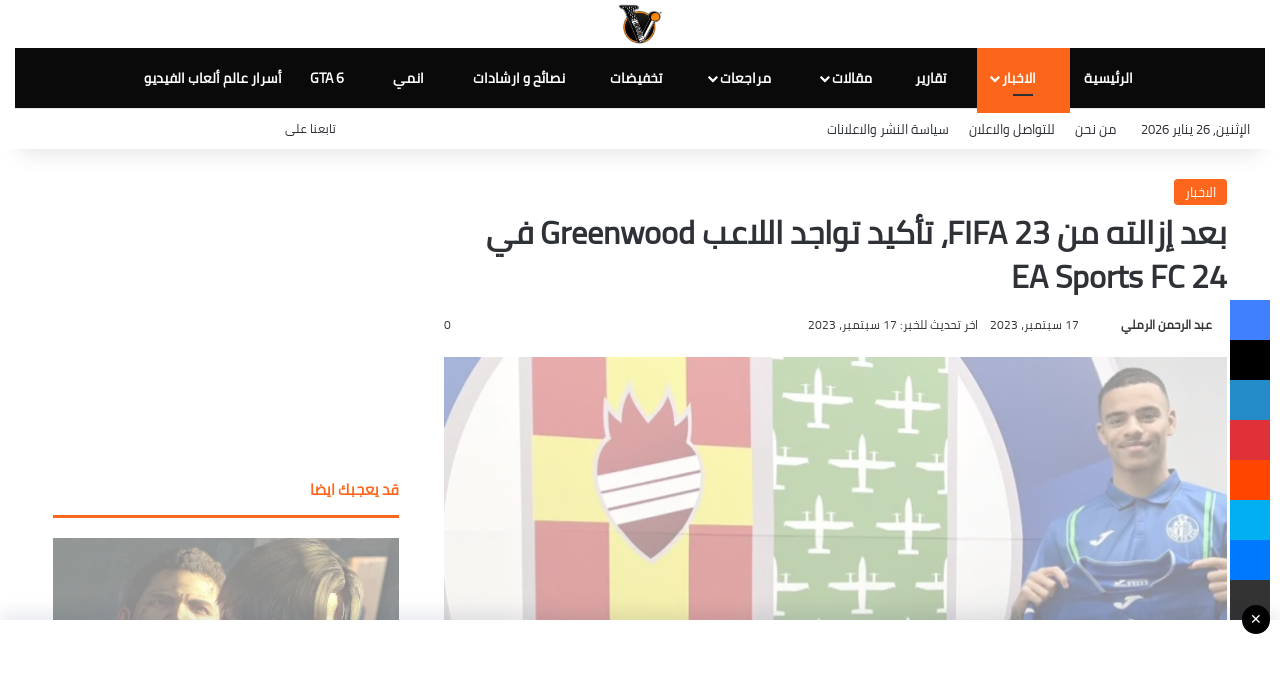

--- FILE ---
content_type: text/html; charset=UTF-8
request_url: https://www.vga4a.com/archives/200626
body_size: 43559
content:
<!DOCTYPE html> <html dir="rtl" lang="ar" data-skin="light"> <head> <meta charset="UTF-8"/> <link rel="profile" href="//gmpg.org/xfn/11"/> <meta http-equiv='x-dns-prefetch-control' content='on'> <link rel='dns-prefetch' href="//cdnjs.cloudflare.com/"/> <link rel='dns-prefetch' href="//ajax.googleapis.com/"/>   <link rel='dns-prefetch' href="//s.gravatar.com/"/> <link rel='dns-prefetch' href="//www.google-analytics.com/"/> <link rel='preload' as='image' href="/wp-content/uploads/vga4a-profile_image-19d5dc2e0826bfd6-300x300-5.png"> <link rel='preload' as='image' href="//i0.wp.com/www.vga4a.com/wp-content/uploads/fifa-1024x576-1.webp?resize=780%2C470&ssl=1"> <link rel='preload' as='font' href="/wp-content/themes/jannah/assets/fonts/tielabs-fonticon/tielabs-fonticon.woff" type='font/woff' crossorigin='anonymous'/> <link rel='preload' as='font' href="/wp-content/themes/jannah/assets/fonts/fontawesome/fa-solid-900.woff2" type='font/woff2' crossorigin='anonymous'/> <link rel='preload' as='font' href="/wp-content/themes/jannah/assets/fonts/fontawesome/fa-brands-400.woff2" type='font/woff2' crossorigin='anonymous'/> <link rel='preload' as='font' href="/wp-content/themes/jannah/assets/fonts/fontawesome/fa-regular-400.woff2" type='font/woff2' crossorigin='anonymous'/> <meta name='robots' content='index, follow, max-image-preview:large, max-snippet:-1, max-video-preview:-1'/>   <link rel='preconnect' href="//pagead2.googlesyndication.com/"> <link rel='preconnect' href="//googleads.g.doubleclick.net/"> <link rel='preconnect' href="//static.marfeel.com/"> <link rel='preconnect' href="//cdn.marfeel.com/"> <script type="pmdelayedscript" id="google_gtagjs-js-consent-mode-data-layer" data-perfmatters-type="text/javascript" data-cfasync="false" data-no-optimize="1" data-no-defer="1" data-no-minify="1">
/* <![CDATA[ */
window.dataLayer = window.dataLayer || [];function gtag(){dataLayer.push(arguments);}
gtag('consent', 'default', {"ad_personalization":"denied","ad_storage":"denied","ad_user_data":"denied","analytics_storage":"denied","functionality_storage":"denied","security_storage":"denied","personalization_storage":"denied","region":["AT","BE","BG","CH","CY","CZ","DE","DK","EE","ES","FI","FR","GB","GR","HR","HU","IE","IS","IT","LI","LT","LU","LV","MT","NL","NO","PL","PT","RO","SE","SI","SK"],"wait_for_update":500});
window._googlesitekitConsentCategoryMap = {"statistics":["analytics_storage"],"marketing":["ad_storage","ad_user_data","ad_personalization"],"functional":["functionality_storage","security_storage"],"preferences":["personalization_storage"]};
window._googlesitekitConsents = {"ad_personalization":"denied","ad_storage":"denied","ad_user_data":"denied","analytics_storage":"denied","functionality_storage":"denied","security_storage":"denied","personalization_storage":"denied","region":["AT","BE","BG","CH","CY","CZ","DE","DK","EE","ES","FI","FR","GB","GR","HR","HU","IE","IS","IT","LI","LT","LU","LV","MT","NL","NO","PL","PT","RO","SE","SI","SK"],"wait_for_update":500};
/* ]]> */
</script> <title>بعد إزالته من FIFA 23، تأكيد تواجد اللاعب Greenwood في EA Sports FC 24 | VGA4A</title><style id="perfmatters-used-css">@keyframes pvc-loading{0%{transform:translate(-50%,-50%) rotate(0);}to{transform:translate(-50%,-50%) rotate(360deg);}}:root{--brand-color:#0669ff;--dark-brand-color:#0051cc;--bright-color:#fff;--base-color:#2c2f34;}html{-ms-touch-action:manipulation;touch-action:manipulation;-webkit-text-size-adjust:100%;-ms-text-size-adjust:100%;}article,aside,details,figcaption,figure,footer,header,main,menu,nav,section,summary{display:block;}template,[hidden]{display:none;}a{background-color:transparent;}a:active,a:hover{outline-width:0;}b,strong{font-weight:inherit;}b,strong{font-weight:600;}img{border-style:none;}figure{margin:1em 0;}button,[type="button"],[type="reset"],[type="submit"]{cursor:pointer;}[disabled]{cursor:default;}button,html [type="button"],[type="reset"],[type="submit"]{-webkit-appearance:button;}[type="checkbox"],[type="radio"]{box-sizing:border-box;padding:0;}[type="number"]::-webkit-inner-spin-button,[type="number"]::-webkit-outer-spin-button{height:auto;}[type="search"]{-webkit-appearance:textfield;}[type="search"]::-webkit-search-cancel-button,[type="search"]::-webkit-search-decoration{-webkit-appearance:none;}*{padding:0;margin:0;list-style:none;border:0;outline:none;box-sizing:border-box;}*:before,*:after{box-sizing:border-box;}body{background:#f7f7f7;color:var(--base-color);font-family:-apple-system,BlinkMacSystemFont,"Segoe UI",Roboto,Oxygen,Oxygen-Sans,Ubuntu,Cantarell,"Helvetica Neue","Open Sans",Arial,sans-serif;font-size:13px;line-height:21px;}h1,h2,h3,h4,h5,h6,.the-subtitle{line-height:1.4;font-weight:600;}h1{font-size:41px;font-weight:700;}h3{font-size:23px;}h4,.the-subtitle{font-size:17px;}a{color:var(--base-color);text-decoration:none;transition:.15s;}.brand-title,a:hover{color:var(--brand-color);}img,object,embed{max-width:100%;height:auto;}p{line-height:1.7;}.says,.screen-reader-text,.comment-form-comment label{clip:rect(1px,1px,1px,1px);position:absolute !important;height:1px;width:1px;overflow:hidden;}.stream-item{text-align:center;position:relative;z-index:2;margin:20px 0;padding:0;}.stream-item img{max-width:100%;width:auto;height:auto;margin:0 auto;display:inline-block;vertical-align:middle;}.tie-icon:before,[class^="tie-icon-"],[class*=" tie-icon-"]{font-family:"tiefonticon" !important;speak:never;font-style:normal;font-weight:normal;font-variant:normal;text-transform:none;line-height:1;-webkit-font-smoothing:antialiased;-moz-osx-font-smoothing:grayscale;display:inline-block;}body.tie-no-js a.remove,body.tie-no-js .tooltip,body.tie-no-js .woocommerce-message,body.tie-no-js .woocommerce-error,body.tie-no-js .woocommerce-info,body.tie-no-js .bbp-template-notice,body.tie-no-js .indicator-hint,body.tie-no-js .menu-counter-bubble-outer,body.tie-no-js .notifications-total-outer,body.tie-no-js .comp-sub-menu,body.tie-no-js .menu-sub-content{display:none !important;}body.tie-no-js .fa,body.tie-no-js .fas,body.tie-no-js .far,body.tie-no-js .fab,body.tie-no-js .tie-icon:before,body.tie-no-js [class^="tie-icon-"],body.tie-no-js [class*=" tie-icon-"],body.tie-no-js .weather-icon{visibility:hidden !important;}body.tie-no-js [class^="tie-icon-"]:before,body.tie-no-js [class*=" tie-icon-"]:before{content:"";}.container{margin-right:auto;margin-left:auto;padding-left:15px;padding-right:15px;}.container:after{content:"";display:table;clear:both;}@media (min-width: 768px){.container{width:100%;}}@media (min-width: 1200px){.container{max-width:1200px;}}.tie-row{margin-left:-15px;margin-right:-15px;}.tie-row:after{content:"";display:table;clear:both;}.tie-col-xs-1,.tie-col-sm-1,.tie-col-md-1,.tie-col-xs-2,.tie-col-sm-2,.tie-col-md-2,.tie-col-xs-3,.tie-col-sm-3,.tie-col-md-3,.tie-col-xs-4,.tie-col-sm-4,.tie-col-md-4,.tie-col-xs-5,.tie-col-sm-5,.tie-col-md-5,.tie-col-xs-6,.tie-col-sm-6,.tie-col-md-6,.tie-col-xs-7,.tie-col-sm-7,.tie-col-md-7,.tie-col-xs-8,.tie-col-sm-8,.tie-col-md-8,.tie-col-xs-9,.tie-col-sm-9,.tie-col-md-9,.tie-col-xs-10,.tie-col-sm-10,.tie-col-md-10,.tie-col-xs-11,.tie-col-sm-11,.tie-col-md-11,.tie-col-xs-12,.tie-col-sm-12,.tie-col-md-12{position:relative;min-height:1px;padding-left:15px;padding-right:15px;}.tie-col-xs-1,.tie-col-xs-2,.tie-col-xs-3,.tie-col-xs-4,.tie-col-xs-5,.tie-col-xs-6,.tie-col-xs-7,.tie-col-xs-8,.tie-col-xs-9,.tie-col-xs-10,.tie-col-xs-11,.tie-col-xs-12{float:left;}.tie-col-xs-12{width:100%;}@media (min-width: 992px){.tie-col-md-1,.tie-col-md-2,.tie-col-md-3,.tie-col-md-4,.tie-col-md-5,.tie-col-md-6,.tie-col-md-7,.tie-col-md-8,.tie-col-md-9,.tie-col-md-10,.tie-col-md-11,.tie-col-md-12{float:left;}.tie-col-md-4{width:33.33333%;}.tie-col-md-8{width:66.66667%;}.tie-col-md-12{width:100%;}}.tie-alignleft{float:left;}.tie-alignright{float:right;}.aligncenter{clear:both;display:block;margin:0 auto 1.75em;text-align:center;margin-left:auto;margin-right:auto;margin-top:6px;margin-bottom:6px;}.clearfix:before,.clearfix:after{content:" ";display:block;height:0;overflow:hidden;}.clearfix:after{clear:both;}.tie-container,#tie-wrapper{height:100%;min-height:650px;}.tie-container{position:relative;overflow:hidden;}#tie-wrapper{background:#fff;position:relative;z-index:108;height:100%;margin:0 auto;}.container-wrapper{background:#fff;border:1px solid rgba(0,0,0,.1);border-radius:2px;padding:30px;}#content{margin-top:30px;}@media (max-width: 991px){#content{margin-top:15px;}}.site-content{-ms-word-wrap:break-word;word-wrap:break-word;}.theme-header{background:#fff;position:relative;z-index:999;}.theme-header:after{content:"";display:table;clear:both;}.theme-header.has-shadow{box-shadow:rgba(0,0,0,.1) 0px 25px 20px -20px;}.theme-header.top-nav-below .top-nav{z-index:8;}.is-stretch-header .container{max-width:100%;}#menu-components-wrap{display:flex;justify-content:space-between;width:100%;flex-wrap:wrap;}.header-layout-2 #menu-components-wrap{justify-content:center;}.logo-row{position:relative;}#logo{margin-top:40px;margin-bottom:40px;display:block;float:left;}#logo img{vertical-align:middle;}#logo img[src*='.svg']{width:100% !important;}@-moz-document url-prefix(){#logo img[src*='.svg']{height:100px;}}#logo a{display:inline-block;}.has-full-width-logo #logo,.header-layout-2 #logo{float:none;text-align:center;}.has-full-width-logo #logo img,.header-layout-2 #logo img{margin-right:auto;margin-left:auto;}.has-full-width-logo .logo-container,.header-layout-2 .logo-container{width:100%;float:none;}@media (max-width: 991px){#theme-header.has-normal-width-logo #logo{margin:14px 0 !important;text-align:left;line-height:1;}#theme-header.has-normal-width-logo #logo img{width:auto;height:auto;max-width:190px;}}@media (max-width: 479px){#theme-header.has-normal-width-logo #logo img{max-width:160px;max-height:60px !important;}}@media (max-width: 991px){#theme-header.mobile-header-centered #logo{float:none;text-align:center;}}.components{display:flex;align-items:center;justify-content:end;}.components>li{position:relative;}.components>li.social-icons-item{margin:0;}.components>li>a{display:block;position:relative;width:30px;text-align:center;font-size:16px;white-space:nowrap;}.components>li>a:hover,.components>li:hover>a{z-index:2;}.components .avatar{border-radius:100%;position:relative;top:3px;max-width:20px;}.components a.follow-btn{width:auto;padding-left:15px;padding-right:15px;overflow:hidden;font-size:12px;}@media (max-width: 991px){.logo-container,.header-layout-1 .main-menu-wrapper{border-width:0;display:flex;flex-flow:row nowrap;align-items:center;justify-content:space-between;}}.mobile-header-components{display:none;z-index:10;height:30px;line-height:30px;flex-wrap:nowrap;flex:1 1 0%;}.mobile-header-components .components{float:none;display:flex !important;justify-content:flex-start;}.mobile-header-components .components li.custom-menu-link{display:inline-block;float:none;}.mobile-header-components .components li.custom-menu-link>a{width:20px;padding-bottom:15px;}.mobile-header-components .components .comp-sub-menu{padding:10px;}.dark-skin .mobile-header-components .components .comp-sub-menu{background:#1f2024;}.mobile-header-components [class^="tie-icon-"],.mobile-header-components [class*=" tie-icon-"]{font-size:18px;width:20px;height:20px;vertical-align:middle;}.mobile-header-components .tie-mobile-menu-icon{font-size:20px;}.mobile-header-components .nav-icon{display:inline-block;width:20px;height:2px;background-color:var(--base-color);position:relative;top:-4px;transition:background .4s ease;}.mobile-header-components .nav-icon:before,.mobile-header-components .nav-icon:after{position:absolute;right:0;background-color:var(--base-color);content:"";display:block;width:100%;height:100%;transition:transform .4s,background .4s,right .2s ease;transform:translateZ(0);backface-visibility:hidden;}.mobile-header-components .nav-icon:before{transform:translateY(-7px);}.mobile-header-components .nav-icon:after{transform:translateY(7px);}.dark-skin .mobile-header-components .nav-icon,.dark-skin .mobile-header-components .nav-icon:before,.dark-skin .mobile-header-components .nav-icon:after,.main-nav-dark.header-layout-1 .mobile-header-components .nav-icon,.main-nav-dark.header-layout-1 .mobile-header-components .nav-icon:before,.main-nav-dark.header-layout-1 .mobile-header-components .nav-icon:after{background-color:#fff;}#mobile-header-components-area_1 .components li.custom-menu-link>a{margin-right:15px;}#mobile-header-components-area_1 .comp-sub-menu{left:0;right:auto;}#mobile-header-components-area_2 .components{flex-direction:row-reverse;}#mobile-header-components-area_2 .components li.custom-menu-link>a{margin-left:15px;}#mobile-menu-icon:hover .nav-icon,#mobile-menu-icon:hover .nav-icon:before,#mobile-menu-icon:hover .nav-icon:after{background-color:var(--brand-color);}@media (max-width: 991px){.logo-container:before,.logo-container:after{height:1px;}#tie-body #mobile-container,.mobile-header-components{display:block;}}.top-nav{background-color:#fff;position:relative;z-index:10;line-height:40px;border:1px solid rgba(0,0,0,.1);border-width:1px 0;color:var(--base-color);clear:both;}.top-nav a:not(.button):not(:hover){color:var(--base-color);}.top-nav .components>li:hover>a{color:var(--brand-color);}.top-nav .search-bar{margin-top:3px;margin-bottom:3px;line-height:34px;}.topbar-wrapper{display:flex;min-height:40px;}.top-nav .tie-alignleft,.top-nav .tie-alignright{flex-grow:1;position:relative;}.topbar-today-date{padding-right:15px;flex-shrink:0;}.top-menu .menu a{padding:0 10px;}.top-menu .menu li:hover>a{color:var(--brand-color);}.top-menu .menu ul{display:none;position:absolute;background:#fff;}.top-menu .menu li:hover>ul{display:block;}.top-menu .menu li{position:relative;}.top-menu .menu ul.sub-menu a{width:200px;line-height:20px;padding:10px 15px;}.tie-alignright .top-menu{float:right;border-width:0 1px;}.top-menu .menu .tie-current-menu>a{color:var(--brand-color);}@media (min-width: 992px){.top-nav-boxed .topbar-wrapper{padding-right:15px;padding-left:15px;}.top-nav-boxed .top-nav{background:transparent !important;border-width:0;}.top-nav-boxed .topbar-wrapper{background:#fff;border:1px solid rgba(0,0,0,.1);border-width:1px 0;width:100%;}.top-nav-boxed.has-shadow.top-nav-below .topbar-wrapper,.top-nav-boxed.has-shadow.top-nav-below-main-nav .topbar-wrapper{border-bottom-width:0 !important;}}.top-nav .tie-alignleft .components,.top-nav .tie-alignleft .components>li{float:left;justify-content:start;}.top-nav .tie-alignleft .comp-sub-menu{right:auto;left:-1px;}@media (max-width: 991px){.top-nav:not(.has-breaking-news),.topbar-today-date,.top-menu,.theme-header .components{display:none;}}.main-nav-wrapper{position:relative;z-index:4;}.main-nav-below.top-nav-below-main-nav .main-nav-wrapper{z-index:9;}.main-nav{background-color:var(--main-nav-background);color:var(--main-nav-primary-color);position:relative;border:1px solid var(--main-nav-main-border-color);border-width:1px 0;}.main-menu-wrapper{position:relative;}@media (min-width: 992px){.header-menu .menu{display:flex;}.header-menu .menu a{display:block;position:relative;}.header-menu .menu>li>a{white-space:nowrap;}.header-menu .menu .sub-menu a{padding:8px 10px;}.header-menu .menu a:hover,.header-menu .menu li:hover>a{z-index:2;}.header-menu .menu ul:not(.sub-menu-columns):not(.sub-menu-columns-item):not(.sub-list):not(.mega-cat-sub-categories):not(.slider-arrow-nav){box-shadow:0 2px 5px rgba(0,0,0,.1);}.header-menu .menu ul li{position:relative;}.header-menu .menu ul a{border-width:0 0 1px;transition:.15s;}.header-menu .menu ul ul{top:0;left:100%;}#main-nav{z-index:9;line-height:60px;}.main-menu .menu a{transition:.15s;}.main-menu .menu>li>a{padding:0 14px;font-size:14px;font-weight:700;}.main-menu .menu>li>.menu-sub-content{border-top:2px solid var(--main-nav-primary-color);}.main-menu .menu ul{line-height:20px;z-index:1;}.main-menu .menu .sub-menu .tie-menu-icon,.main-menu .menu .mega-recent-featured-list .tie-menu-icon,.main-menu .menu .mega-link-column .tie-menu-icon,.main-menu .menu .mega-cat-more-links .tie-menu-icon{width:20px;}.main-menu .menu-sub-content{background:var(--main-nav-background);display:none;padding:15px;width:230px;position:absolute;box-shadow:0 3px 4px rgba(0,0,0,.2);}.main-menu .menu-sub-content a{width:200px;}.main-menu ul li:hover>.menu-sub-content,.main-menu ul li[aria-expanded="true"]>ul,.main-menu ul li[aria-expanded="true"]>.mega-menu-block{display:block;z-index:1;}nav.main-nav.menu-style-default .menu>li.tie-current-menu{border-bottom:5px solid var(--main-nav-primary-color);margin-bottom:-5px;}nav.main-nav.menu-style-default .menu>li.tie-current-menu>a:after{content:"";width:20px;height:2px;position:absolute;margin-top:17px;left:50%;top:50%;bottom:auto;right:auto;transform:translateX(-50%) translateY(-50%);background:#2c2f34;transition:.3s;}nav.main-nav.menu-style-solid-bg .menu>li.tie-current-menu>a,nav.main-nav.menu-style-solid-bg .menu>li:hover>a{background-color:var(--main-nav-primary-color);color:var(--main-nav-contrast-primary-color);}nav.main-nav .components>li:hover>a{color:var(--brand-color);}.main-nav .menu ul li:hover>a:not(.megamenu-pagination),.main-nav .components li a:hover,.main-nav .menu ul li.current-menu-item:not(.mega-link-column)>a{color:var(--main-nav-primary-color);}.main-nav .menu a,.main-nav .components li a{color:var(--main-nav-text-color);}.main-nav-dark{--main-nav-background:#1f2024;--main-nav-secondry-background:rgba(0,0,0,.2);--main-nav-primary-color:var(--brand-color);--main-nav-contrast-primary-color:var(--bright-color);--main-nav-text-color:#fff;--main-nav-secondry-text-color:rgba(225,255,255,.5);--main-nav-main-border-color:rgba(255,255,255,.07);--main-nav-secondry-border-color:rgba(255,255,255,.04);}.main-nav-dark .main-nav,.main-nav-dark .main-nav ul.cats-horizontal li a{border-width:0;}}@media (min-width: 992px){header .menu-item-has-children>a:before,.mega-menu>a:before{content:"";position:absolute;right:10px;top:50%;bottom:auto;transform:translateY(-50%);font-family:"tiefonticon" !important;font-style:normal;font-weight:normal;font-variant:normal;text-transform:none;content:"";font-size:11px;line-height:1;}header .menu-item-has-children .menu-item-has-children>a:before,.mega-menu .menu-item-has-children>a:before{content:"";font-size:15px;}.menu>.menu-item-has-children:not(.is-icon-only)>a,.menu .mega-menu:not(.is-icon-only)>a{padding-right:25px;}}@media (min-width: 992px){.main-nav-boxed .main-nav{border-width:0;}.main-nav-boxed .main-menu-wrapper{float:left;width:100%;background-color:var(--main-nav-background);padding-right:15px;}.main-nav-below.top-nav-below #main-nav:not(.fixed-nav){bottom:-1px;}.dark-skin .main-nav-below.top-nav-below-main-nav #main-nav{border-top-width:0;}}.main-nav-boxed .main-nav:not(.fixed-nav),.main-nav-boxed .fixed-nav .main-menu-wrapper,.theme-header:not(.main-nav-boxed) .fixed-nav .main-menu-wrapper{background:transparent !important;}@media only screen and (min-width: 992px) and (max-width: 1100px){.main-nav .menu>li:not(.is-icon-only)>a{padding-left:7px;padding-right:7px;}.main-nav .menu>li:not(.is-icon-only)>a:before{display:none;}}@media (max-width: 991px){#sticky-logo{display:none;}}#main-nav:not(.fixed-nav) #sticky-logo,#main-nav:not(.fixed-nav) .flex-placeholder{display:none;}@media (min-width: 992px){#sticky-logo{overflow:hidden;float:left;vertical-align:middle;}#sticky-logo a{line-height:1;display:inline-block;}#sticky-logo img{position:relative;vertical-align:middle;padding:8px 10px;top:-1px;max-height:50px;}.theme-header #sticky-logo img{opacity:0;visibility:hidden;width:0 !important;transform:translateY(75%);transition:transform .3s cubic-bezier(.55,0,.1,1),opacity .6s cubic-bezier(.55,0,.1,1);}.theme-header:not(.header-layout-1) #main-nav:not(.fixed-nav) #sticky-logo img{margin-left:-20px;}}@media (max-width: 991px){#tie-wrapper header#theme-header{box-shadow:none;background:transparent !important;}.logo-container,.header-layout-1 .main-nav{border-width:0;box-shadow:0 3px 7px 0 rgba(0,0,0,.1);}.logo-container,.header-layout-1 .main-nav{background-color:#fff;}.dark-skin .logo-container,.main-nav-dark.header-layout-1 .main-nav{background-color:#1f2024;}#sticky-nav-mask,.header-layout-1 #menu-components-wrap,.header-layout-3 .main-nav-wrapper,.header-layout-2 .main-nav-wrapper{display:none;}.main-menu-wrapper .main-menu-wrap{width:100%;}}.magazine2 .container-wrapper,.magazine2.woocommerce div.product .woocommerce-tabs,.magazine2.woocommerce div.product .related.products{border-width:0;padding:0;background-color:transparent;opacity:.99;}@media (min-width: 992px){.magazine2.sidebar-left .sidebar,.magazine2 .sidebar-left .sidebar{padding-right:40px;}}.magazine2 .mag-box,.magazine2 .sidebar .container-wrapper,.magazine2 .sidebar .tie-weather-widget,.magazine2 .widget-content-only{margin-bottom:50px;}@media (max-width: 991px){.magazine2 .mag-box,.magazine2 .sidebar .container-wrapper,.magazine2 .sidebar .tie-weather-widget,.magazine2 .widget-content-only{margin-bottom:30px;}}.dark-skin .magazine2 .container-wrapper{background-color:transparent;}.magazine2.post-layout-1 .entry-header-outer,.magazine2.post-layout-2 .entry-header-outer,.magazine2.post-layout-6 .entry-header-outer{padding:0 0 20px;}.magazine2 .share-buttons-bottom{border:1px solid rgba(0,0,0,.1);padding:15px;}.magazine2 .post-components>div,.magazine2 .post-components #add-comment-block{margin-top:50px;}@media (max-width: 991px){.magazine2 .post-components>div,.magazine2 .post-components #add-comment-block{margin-top:30px;}}.magazine2 .entry-content{padding:0 0 30px;}@media (max-width: 670px){.magazine2 .entry-content{padding:0 0 15px;}}.comp-sub-menu{display:none;position:absolute;z-index:1;right:0;width:250px;overflow:hidden;padding:20px;background:#fff;cursor:default;box-shadow:0 2px 5px rgba(0,0,0,.1);box-sizing:content-box;}li.custom-menu-link:hover .comp-sub-menu{display:block;}.comp-sub-menu li{position:relative;width:100%;}.comp-sub-menu.dropdown-social-icons{width:160px;padding:0;margin:0;line-height:35px;}.comp-sub-menu.dropdown-social-icons li{margin:0;}.comp-sub-menu.dropdown-social-icons a{display:block;font-size:13px;}.comp-sub-menu.dropdown-social-icons a span{color:var(--base-color);}.comp-sub-menu.dropdown-social-icons a .tie-social-icon{width:35px;text-align:center;display:inline-block;}.comp-sub-menu.dropdown-social-icons li:last-child{border-bottom:0;}.main-nav-dark .main-nav .comp-sub-menu,.top-nav-dark .top-nav .comp-sub-menu{background:#1f2024;color:#ccc;}.main-nav-dark .main-nav .dropdown-social-icons li a span,.top-nav-dark .top-nav .dropdown-social-icons li a span{color:#ccc;}.main-nav-dark .main-nav .comp-sub-menu a:not(:hover),.top-nav-dark .top-nav .comp-sub-menu a:not(:hover){color:#fff;}[type="radio"]{appearance:radio;}.button,[type="submit"],.generic-button a,.generic-button button{width:auto;position:relative;background-color:var(--tie-buttons-color,var(--brand-color));color:var(--tie-buttons-text,var(--bright-color));border-radius:var(--tie-buttons-radius,2px);border:var(--tie-buttons-border-width,0) solid var(--tie-buttons-border-color,var(--brand-color));padding:10px 25px;margin:0;font-weight:600;font-size:14px;display:inline-block;text-align:center;line-height:21px;cursor:pointer;text-decoration:none;vertical-align:middle;transition:.3s;appearance:none;}.button:hover,[type="submit"]:hover,.generic-button a:hover,.generic-button button:hover{background-color:var(--tie-buttons-hover-color,var(--dark-brand-color));color:var(--tie-buttons-hover-text,var(--bright-color));text-decoration:none;}::-moz-selection{background:var(--brand-color);color:var(--bright-color);text-shadow:none;}::selection{background:var(--brand-color);color:var(--bright-color);text-shadow:none;}@media (min-width: 992px){.sidebar-left .main-content{float:right;padding-left:5px;}.sidebar-left .sidebar{float:left;}.sidebar-left.magazine2 .main-content,.magazine2 .sidebar-left .main-content{padding-left:5px;}}.is-lazyload .lazy-img{will-change:opacity;}.is-lazyload .lazy-img[data-src]{opacity:.5;background-color:var(--lazyload-loading-color,#eee);animation:lazyloadeffect .5s linear alternate 100;}.is-lazyload .tie-slick-slider:not(.slick-initialized) .lazy-bg,.is-lazyload [data-lazy-bg] .post-thumb,.is-lazyload [data-lazy-bg].post-thumb,.is-lazyload .lazy-img[data-src]{background-size:60%;background-repeat:no-repeat;background-position:center;}@keyframes lazyloadeffect{from{opacity:.3;}to{opacity:1;}}@keyframes tieSlideInUp{from{transform:translate3d(0,20px,0);opacity:0;}to{transform:translate3d(0,0,0);opacity:1;}}.post-thumb{position:relative;height:100%;display:block;backface-visibility:hidden;transform:rotate(0);transition:opacity .2s;}.post-thumb img{width:100%;display:block;}.post-thumb .post-cat-wrap{position:absolute;bottom:10px;margin:0;right:10px;}.post-thumb-overlay-wrap{position:absolute;width:100%;height:100%;overflow:hidden;}.post-thumb-overlay{position:absolute;width:100%;height:100%;z-index:3;background:rgba(35,38,42,.8);transform:scale(1.5);transition:.4s;opacity:0;}.post-thumb-overlay:hover{opacity:1;transform:scale(1);}.post-thumb-overlay .tie-media-icon{position:absolute;left:50%;top:50%;bottom:auto;right:auto;transform:translateX(-50%) translateY(-50%);color:#fff;text-align:center;font-size:32px;z-index:8;}.post-thumb-overlay .tie-media-icon:before{height:32px;width:32px;content:"";}@media (min-width: 768px){.has-first-big-post li:first-child .tie-media-icon:before,.full-width-img-news-box li:not(.is-trending) .tie-media-icon:before,.wide-post-box .tie-media-icon:before,.big-posts-box .tie-media-icon:before,.posts-list-bigs .tie-media-icon:before{width:50px;height:50px;line-height:46px;}}.post-meta{margin:10px 0 8px;font-size:12px;overflow:hidden;}.post-meta,.post-meta a:not(:hover){color:#666;}.post-meta .meta-item{margin-right:8px;display:inline-block;}.post-meta .meta-item.tie-icon:before{padding-right:3px;}.post-meta .meta-item.date:before{content:"";}.post-meta .meta-item.meta-comment:before{content:"";}.post-meta .no-avatars .author-name:before{content:"";padding-right:3px;}.post-meta .tie-alignright .meta-item:last-child{margin:0 !important;}@media (max-width: 767px){.entry-header .post-meta>span,.entry-header .post-meta>div,.main-content .post-meta>span,.main-content .post-meta>div{float:left;}}.post-cat-wrap{position:relative;z-index:3;pointer-events:auto;margin-bottom:5px;font-weight:normal;font-family:inherit !important;line-height:0;display:block;}.post-cat{display:inline-block;background:var(--brand-color);color:var(--bright-color);padding:0 11px;font-size:13px;line-height:2em;margin-right:4px;position:relative;white-space:nowrap;word-wrap:normal;letter-spacing:0;transition:.3s;border-radius:4px;}.post-cat:first-child:last-child{margin:0;}a.post-cat:hover{background:var(--dark-brand-color);color:var(--bright-color);}.widget-pagination-wrapper{clear:both;overflow:hidden;margin-top:15px !important;}.widget-pagination-wrapper .widget-pagination{margin-top:0 !important;}.about-author{overflow:hidden;background:transparent;box-shadow:none !important;}.about-author .author-avatar{float:left;line-height:0;}.about-author .author-avatar img{transition:.15s;}.about-author .author-avatar:hover img{opacity:.8;}.about-author .author-info{padding-left:20px;overflow:hidden;}.about-author .author-name{font-size:18px;display:inline-block;}.about-author .author-bio{margin:5px 0 10px;}.entry .about-author .author-bio{font-size:13px;}.about-author .social-icons{padding:0;margin:0;}.about-author li.social-icons-item{float:left;list-style:none;padding:0;margin:0;}.about-author li.social-icons-item a{font-size:15px;width:auto;height:auto;}.about-author li.social-icons-item a span{width:24px;}.about-author li.social-icons-item a:not(:hover) span{color:var(--base-color);}.about-author li.social-icons-item a:hover{background-color:transparent !important;}@media (max-width: 479px){.about-author{text-align:center;}.about-author .author-avatar{float:none;}.about-author .author-avatar img{margin:0 auto 10px;display:block;}.about-author .author-info{padding:0;}.about-author .social-icons li{float:none;display:inline-block;}}.author-avatar{display:block;}.author-avatar img{border-radius:50%;max-width:111px;object-fit:cover;aspect-ratio:1;}a.author-avatar:hover{opacity:.8;}.social-icons-item{float:right;margin-left:6px;position:relative;}.social-icons-item .social-link span{color:var(--base-color);transition:.15s;line-height:unset;}.social-icons .social-icons-item .social-link,.social-icons-widget .social-icons-item .social-link{width:24px;height:24px;line-height:24px;padding:0;display:block;text-align:center;border-radius:2px;}#theme-header .dropdown-social-icons .social-icons-item .social-link:hover span{color:#fff !important;}.social-icons-widget .social-icons-item .social-link:hover span{color:#fff;}.main-nav .components>li.social-icons-item .social-link:hover{background-color:transparent !important;}.main-nav .components>li.social-icons-item .social-link:not(:hover) span{color:var(--main-nav-text-color);}.top-nav .components>li.social-icons-item .social-link:hover{background-color:transparent !important;}.top-nav .components>li.social-icons-item .social-link:not(:hover) span{color:var(--base-color);}.social-icons-item .facebook-social-icon{background-color:#4080ff !important;}.social-icons-item .facebook-social-icon span{color:#4080ff;}.social-icons-item .twitter-social-icon{background-color:#000 !important;}.social-icons-item .twitter-social-icon span{color:#000;}.social-icons-item .instagram-social-icon{background-color:#c13584 !important;}.social-icons-item .instagram-social-icon span{color:#c13584;}.social-icons-item .youtube-social-icon{background-color:#ef4e41 !important;}.social-icons-item .youtube-social-icon span{color:#ef4e41;}.social-icons-item .paypal-social-icon{background-color:#003087 !important;}.social-icons-item .paypal-social-icon span{color:#003087;}.social-icons-item .patreon-social-icon{background-color:#000 !important;}.social-icons-item .patreon-social-icon span{color:#000;}ul:not(.solid-social-icons) .social-icons-item a:not(:hover){background-color:transparent !important;}.solid-social-icons .social-link{background-color:var(--base-color);transition:opacity .3s;}.dark-skin .solid-social-icons .social-link{background-color:#27292d;border-color:#27292d;}.solid-social-icons .social-link span{color:#fff !important;transition:.1s;}.solid-social-icons .social-link:hover{opacity:.8;}@keyframes bouncedelay{0%,80%,100%{transform:scale(0);}40%{transform:scale(1);}}@keyframes parent-animate{0%{transform:rotate(0);}100%{transform:rotate(220deg);}}@keyframes child-animate{0%{transform:rotate(-140deg);}100%{transform:rotate(140deg);}}.entry-header,.entry-archives-header{padding:30px 30px 0;margin-bottom:20px;}@media (max-width: 991px){.entry-header,.entry-archives-header{padding:20px 20px 0;}}#tie-body .post-cat:hover,#tie-body .social-statistics-widget a:hover,#tie-body a.remove:hover,#tie-body a.button:hover,#tie-body .tabs>li>a:hover,#tie-body .item-list-tabs a:hover,#tie-body .item-options a:hover,#tie-body .action a:hover{text-decoration:none !important;}#is-scroller-outer{visibility:hidden;width:100px;height:0;overflow:scroll;}#is-scroller{width:100%;}.entry{line-height:1.7;font-size:15px;}.entry p{margin-bottom:25px;line-height:1.7;}.entry p:last-child{margin:0;}@media (max-width: 767px){.container-wrapper,.entry-content{padding:20px 15px;}}.mag-box-title{display:flex;align-items:flex-start;margin-bottom:20px;}.mag-box-title h3{font-size:18px;margin-right:20px;flex:0 0 auto;max-width:calc(100% - 145px);float:left;}@media (max-width: 479px){.mag-box-title h3{max-width:calc(100% - 105px);}}.mag-box-title h3:only-child{max-width:100%;}.mag-box-title .tie-alignright{flex-grow:1;-ms-flex-positive:1;width:100%;}.mag-box-container{position:relative;}.mag-box .posts-items li:nth-child(1),.mini-posts-box .posts-items li:nth-child(2),.big-post-left-box .posts-items li:nth-child(2),.big-posts-box .posts-items li:nth-child(2){margin-top:0;}.mag-box{margin-bottom:30px;clear:both;}@media (max-width: 991px){.mag-box{margin-bottom:15px;}}.mag-box .posts-items{clear:both;margin:0 -2%;}.mag-box .posts-items li{float:left;width:50%;margin-top:24px;padding:0 2%;}@media (max-width: 670px){.mag-box .posts-items li{width:100%;}.mag-box .posts-items li:not(:first-child){margin-top:14px;}}.mag-box .post-title{font-size:20px;line-height:1.4;}.mag-box .post-meta{margin:0 0 3px;}.mag-box li:not(:first-child) .post-thumb{float:left;margin-right:15px;}.mag-box li:not(:first-child) .post-title{font-size:16px;}.content-only:not(.tabs-box),.content-only:not(.tabs-box)>.container-wrapper{background-color:transparent;border:0;padding:0;box-shadow:none;}@media (max-width: 991px){.content-only{margin:30px 0;}}.show-more-button{border:1px solid rgba(0,0,0,.1);height:50px;line-height:50px;position:relative;text-align:center;display:block;font-weight:600;cursor:pointer;clear:both;}.mag-box .show-more-button{margin:25px -30px -30px;border-width:1px 0 0;}@media (max-width: 767px){.mag-box .show-more-button{margin:20px -15px -20px;}}.magazine1 .content-only .show-more-button,.magazine2 .show-more-button{border-width:1px;margin:35px auto 0;max-width:350px;}@media (max-width: 991px){.magazine1 .content-only .show-more-button,.magazine2 .show-more-button{margin-top:20px;}}.entry-header-outer .about-author{background:transparent;border:none;padding:0;margin-top:25px;}.block-head-2 .the-global-title,.block-head-2 .comment-reply-title,.block-head-2 .related.products>h2,.block-head-2 .up-sells>h2,.block-head-2 .cross-sells>h2,.block-head-2 .cart_totals>h2,.block-head-2 .bbp-form legend{position:relative;font-size:17px;padding:0 0 15px;margin-bottom:20px;border-bottom:3px solid var(--brand-color);color:var(--brand-color);}.block-head-2 #footer .widget-title:after{content:"";background:#fff;width:40px;height:2px;position:absolute;bottom:-2px;left:0;}.block-head-2 #footer .widget-title{border-bottom:0;}.block-head-2 .dark-skin .the-global-title,.dark-skin .block-head-2 .the-global-title,.dark-skin .block-head-2 .related.products>h2,.dark-skin .block-head-2 .up-sells>h2,.dark-skin .block-head-2 .cross-sells>h2,.dark-skin .block-head-2 .cart_totals>h2,.dark-skin .block-head-2 .bbp-form legend{color:#fff;border-bottom-color:rgba(255,255,255,.1);}.stream-item-mag.stream-item.half-box .adsbygoogle{width:300px !important;min-height:250px !important;margin:0 auto;}.mini-posts-box .posts-items li .post-title{font-size:18px;margin-bottom:10px;}.mini-posts-box .posts-items li .post-thumb{float:left;margin-right:15px;}.mini-posts-box .posts-items li .post-thumb img{max-width:110px;}.mini-posts-box .posts-items li:nth-child(2n+1){clear:left;}@media only screen and (min-width: 992px) and (max-width: 1100px), only screen and (max-width: 767px){.mini-posts-box .posts-items li{width:100%;}.mini-posts-box .posts-items li:nth-child(n+2){margin-top:24px;}}.side-aside{position:fixed;top:0;z-index:111;visibility:hidden;width:350px;max-width:100%;height:100%;background:#fff;background-repeat:no-repeat;background-position:center top;background-size:cover;transition:transform,visibility;transition-duration:.5s;transition-timing-function:cubic-bezier(.55,0,.1,1) 0s;overflow-y:auto;}@media (min-width: 992px){.side-aside{right:0;transform:translate(350px,0);}.side-aside:not(.slide-sidebar-desktop){display:none;}}#footer .container-wrapper{padding:15px 0;margin:0;background:transparent;box-shadow:none;}.site-footer{margin-top:50px;padding:0;}@media (max-width: 991px){.site-footer{margin-top:30px;}}.site-footer .widget,.site-footer .widget-content-only{margin-bottom:0;border:0;}@media (max-width: 767px){.site-footer .widget{margin-bottom:20px;}}.site-info{background:#161619;padding:20px 0;line-height:32px;text-align:center;}.copyright-text{font-size:13px;}.footer-menu{text-align:center;}.footer-menu li{display:inline-block;margin:0 5px;}.site-info .social-icons{text-align:center;}.site-info .social-icons li{float:none;display:inline-block;margin:0;}@media (max-width: 767px){.site-info .social-icons li a{width:48px !important;height:48px !important;line-height:48px !important;font-size:18px;margin-top:10px;}}.site-info .social-icons li a span{color:#ccc;}.site-info .social-icons li a:hover span{color:#fff;}@media (max-width: 767px){.site-info .tie-alignleft,.site-info .tie-alignright{float:none;}}a.go-to-top-button{width:42px;height:42px;line-height:40px;background:var(--brand-color);text-align:center;display:block;position:fixed;bottom:-100px;right:20px;z-index:3;color:#fff;transition:.3s;font-size:22px;box-shadow:0 5px 25px rgba(0,0,0,.3);border-radius:50%;}a.go-to-top-button:hover{opacity:.85;}@media (max-width: 767px){a.go-to-top-button{right:5px;}}.stream-item-above-footer{margin:40px auto 5px;}@media (max-width: 767px){.stream-item-above-footer{max-width:728px;margin:40px 15px 5px;}}.dark-skin{--lazyload-loading-color:#161717;}.dark-skin,.dark-skin body{background-color:var(--tie-dark-skin-bg-main,#1f2024);color:#fff;}.dark-skin .change-skin-icon:before{content:"";}.dark-skin a:not(:hover),.dark-skin .single-big-img .post-meta,.dark-skin .single-big-img .post-meta a:not(:hover),.dark-skin .pages-nav .pages-numbers a:not(:hover),.dark-skin .page-title,.dark-skin .entry h1,.dark-skin .entry h2,.dark-skin .entry h3,.dark-skin .entry h4,.dark-skin .entry h5,.dark-skin .entry h6{color:#fff;}.dark-skin .post-excerpt,.dark-skin .post-meta,.dark-skin .post-meta a:not(:hover),.dark-skin .timeline-widget ul li .date,.dark-skin .multiple-post-pages a:not(:hover),.dark-skin .login-widget .forget-text:not(:hover),.dark-skin #autocomplete-suggestions,.dark-skin .mobile-header-components:not(:hover) .menu-text,.dark-skin .about-author .social-icons li.social-icons-item a:not(:hover) span{color:#ccc !important;}.dark-skin textarea,.dark-skin input:not([type=submit]),.dark-skin select,.dark-skin code,.dark-skin kbd,.dark-skin pre,.dark-skin samp,.dark-skin .latest-tweets-slider-widget .latest-tweets-slider .tie-slider-nav li a:not(:hover),.dark-skin .next-posts,.dark-skin .prev-posts,.dark-skin .show-more-button,.dark-skin .pages-nav .pages-numbers a,.dark-skin .pages-nav .pages-numbers span.pages-nav-item,.dark-skin .pages-nav .pages-numbers .first-last-pages .pagination-icon,.dark-skin .multiple-post-pages .post-page-numbers,.dark-skin .latest-tweets-widget .slider-links .tie-slider-nav span{border-color:rgba(255,255,255,.1);}.dark-skin #tie-wrapper,.dark-skin #theme-header{background-color:var(--tie-dark-skin-bg,#27292d);}.dark-skin .container-wrapper{background-color:var(--tie-dark-skin-bg-main,#1f2024);border-color:rgba(255,255,255,.1);}.dark-skin .widget a:not(:hover),.dark-skin .widget-title,.dark-skin .widget-title a:not(:hover){color:#fff;}.dark-skin .entry-header .entry-title{color:#fff;}.dark-skin .follow-us-post-section .post-followus-btn,.dark-skin .share-buttons-bottom,.dark-skin .wp-block-table.is-style-stripes{border-color:rgba(255,255,255,.1);}.dark-skin .site-footer{background-color:#1c1d21;}.dark-skin .mag-box:not(.tabs-box),.box-dark-skin:not(.tabs-box){background-color:transparent;}.sidebar .container-wrapper,.sidebar .tie-weather-widget{margin-bottom:30px;}@media (max-width: 991px){.sidebar .container-wrapper,.sidebar .tie-weather-widget{margin-bottom:15px;}}body:not(.has-builder) .sidebar .container-wrapper:last-child,body:not(.has-builder) .sidebar .tie-weather-widget:last-child{margin-bottom:0;}@media (max-width: 991px){.has-sidebar .sidebar{margin-top:15px;}.magazine2.has-sidebar .sidebar{margin-top:40px;}}.widget-title{position:relative;}.widget-title .the-subtitle{font-size:15px;min-height:15px;}.post-widget-body{padding-left:125px;}.post-widget-body .post-title{font-size:14px;line-height:1.4;margin-bottom:5px;}.post-widget-thumbnail{float:left;margin-right:15px;position:relative;}.post-widget-thumbnail img.tie-small-image,.post-widget-thumbnail img.size-thumbnail,.review-thumbnail img.tie-small-image,.review-thumbnail img.size-thumbnail{width:110px;}.post-widget-thumbnail .tie-small-image img,.review-thumbnail .tie-small-image img{width:110px;}.widget li{padding:6px 0;}.widget li:first-child{padding-top:0;}.widget li:last-child{padding-bottom:0;border-bottom:0;}.widget li:after{clear:both;display:table;content:"";}.widget .post-meta{margin:2px 0 0;font-size:11px;line-height:17px;}.widget-content-only:last-child{margin-bottom:0;}.widget-content-only .widget-title{display:none;}.widget-content-only,.section-item .widget-content-only:last-child,.side-aside .widget-content-only:last-child{margin-bottom:30px;}.posts-list-big-first .posts-list-items li:first-child,.posts-list-bigs .posts-list-items li,.posts-list-half-posts .posts-list-items li{padding-bottom:20px;}.posts-list-big-first li:first-child .post-widget-thumbnail,.posts-list-bigs li .post-widget-thumbnail,.posts-list-half-posts li .post-widget-thumbnail{width:100%;margin-right:0;margin-bottom:10px;}.posts-list-big-first li:first-child .post-widget-thumbnail a,.posts-list-bigs li .post-widget-thumbnail a,.posts-list-half-posts li .post-widget-thumbnail a{min-height:40px;}.posts-list-big-first li:first-child .post-widget-body,.posts-list-bigs li .post-widget-body,.posts-list-half-posts li .post-widget-body{padding-left:0;}.posts-list-big-first li:first-child .post-title,.posts-list-bigs li .post-title{font-size:18px;}@media (max-width: 991px){.posts-list-big-first .posts-list-items,.posts-list-bigs .posts-list-items{overflow:hidden;}.posts-list-big-first li,.posts-list-bigs li{width:48%;float:left;}.posts-list-big-first li:nth-child(2),.posts-list-bigs li:nth-child(2){padding-top:0;}.posts-list-big-first li:nth-child(2n),.posts-list-bigs li:nth-child(2n){float:right;}.posts-list-big-first li:nth-child(2n+1),.posts-list-bigs li:nth-child(2n+1){clear:both;}.posts-list-big-first li:nth-child(2),.posts-list-big-first li:nth-child(3){float:right;clear:none;}.posts-list-big-first li:nth-child(n+5){display:none;}}@media (max-width: 670px){.posts-list-big-first li{width:100%;}.posts-list-big-first li:nth-child(2){padding-top:12px;}.posts-list-big-first li:nth-child(n+5){display:block;}}li.widget-post-list,.recent-comments-widget li{padding:7px 0;position:relative;}.stream-item-widget a{display:block;}.stream-item-widget img{display:block;margin-right:auto;margin-left:auto;height:auto;}.stream-item-widget .stream-item-widget-content{text-align:center;}.social-icons-widget .social-icons-item{float:left;margin:3px;padding:0;}.social-icons-widget .social-icons-item .social-link{width:40px;height:40px;line-height:40px;font-size:18px;}@media (max-width: 479px){.social-icons-widget .solid-social-icons{text-align:center;}.social-icons-widget .social-icons-item{float:none;display:inline-block;}}.widget-posts-list-container{position:relative;}@media (min-width:992px){.mega-menu .mega-menu-block{left:0;width:100%;padding:30px;}.mega-menu .mega-menu-block a{width:auto;}.mega-menu .post-thumb{margin-bottom:10px;}.mega-menu .post-meta{margin:5px 0 0;line-height:20px;}.mega-menu .post-meta a{padding:0;background-color:transparent;}.mega-menu .post-meta,.mega-menu .post-meta a:not(:hover){color:var(--main-nav-secondry-text-color);}.main-menu .mega-cat-wrapper{overflow:hidden;height:auto;clear:both;}.main-menu .mega-ajax-content{min-height:200px;position:relative;}.main-menu .mega-recent-featured .mega-ajax-content{min-height:325px;}.main-menu .mega-cat .mega-menu-content{clear:both;}.main-menu .mega-cat .mega-menu-block{padding:0;}.main-menu .mega-cat-content{padding:30px;}.main-menu .horizontal-posts{width:100%;}.main-menu .mega-recent-featured>.menu-sub-content{overflow:hidden;}.main-menu .mega-recent-featured .mega-menu-content{float:right;position:relative;min-height:30px;width:100%;}.main-menu .mega-recent-featured.menu-item-has-children .mega-menu-content{width:75%;}}@media (min-width:992px){.theme-header .logo-row>div{height:auto !important;}}#mobile-container{display:none;padding:10px 30px 30px;}#mobile-menu{margin-bottom:20px;position:relative;padding-top:15px;}#mobile-menu .menu>li{border-bottom:1px solid rgba(0,0,0,.05);}.dark-skin #mobile-menu .menu>li{border-color:rgba(255,255,255,.05);}#mobile-menu .menu>li li{padding-left:15px;}#mobile-menu .menu>li:only-child{border-bottom:none;}#mobile-menu .menu>li:only-child li{padding:0;}#mobile-menu .menu>li:only-child li a{font-size:16px;font-weight:600;}#mobile-menu li{display:block;position:relative;}#mobile-menu li .screen-reader-text{height:auto;width:auto;position:initial !important;overflow:initial !important;clip:initial !important;clip-path:initial !important;}#mobile-menu li a{display:block;padding:15px 50px 15px 0;font-size:16px;line-height:22px;font-weight:600;}.dark-skin #mobile-menu li a{color:#fff;}#mobile-menu li a:hover{opacity:.7;}#mobile-menu li a>.tie-menu-icon{margin-right:3px;width:25px;text-align:center;}#mobile-menu li.menu-item-has-children>a:before{display:none;}#mobile-menu li .menu-sub-content,#mobile-menu li ul{opacity:1 !important;background-image:none !important;padding:0 !important;min-height:unset !important;}#mobile-menu li ul{padding-left:15px;display:none;}#mobile-menu li ul a{font-weight:normal;font-size:14px;padding-top:10px;padding-bottom:10px;}#mobile-menu:not(.hide-menu-icons) li.menu-item-has-icon>div,#mobile-menu:not(.hide-menu-icons) li.menu-item-has-icon>ul{padding-left:15px !important;}#mobile-social-icons{margin-bottom:15px;}#mobile-social-icons ul{text-align:center;overflow:hidden;}#mobile-social-icons ul .social-icons-item{float:none;display:inline-block;}#mobile-social-icons .social-icons-item{margin:0;}#mobile-social-icons .social-icons-item .social-link{background:transparent;border:none;}#tie-wrapper:after{position:absolute;z-index:1000;top:-10%;left:-50%;width:0;height:0;background:rgba(0,0,0,.2);content:"";opacity:0;cursor:pointer;transition:opacity .5s,width .1s .5s,height .1s .5s;}.dark-skin .side-aside{background:#0e0f11;}@media (max-width:991px){.side-aside.appear-from-right{right:0;transform:translate(100%,0);}}.is-desktop .side-aside .has-custom-scroll,.is-mobile .side-aside .side-aside-wrapper{padding:50px 0 0;}.side-aside .widget-content-only:first-child{margin-top:20px;}.side-aside:after{position:absolute;top:0;left:0;width:100%;height:100%;background:rgba(0,0,0,.2);content:"";opacity:1;transition:opacity .5s;}.side-aside .container-wrapper{padding:30px !important;border-radius:0;border:0;background:transparent;box-shadow:none !important;}.side-aside .widget-content-only{padding:0 !important;}a.remove{position:absolute;top:0;right:0;display:block;speak:never;-webkit-font-smoothing:antialiased;-moz-osx-font-smoothing:grayscale;width:20px;height:20px;display:block;line-height:20px;text-align:center;font-size:15px;}a.remove:before{content:"";font-family:"tiefonticon";color:#e74c3c;transition:color .15s;}a.remove:hover:before{color:#bf2718;}a.remove.big-btn{width:25px;height:25px;line-height:25px;font-size:22px;}.side-aside a.remove{z-index:1;top:15px;left:50%;right:auto;transform:translateX(-50%);}.side-aside a.remove:not(:hover):before{color:#111;}.side-aside.dark-skin a.remove:not(:hover):before{color:#fff;}.theiaStickySidebar:after{content:"";display:table;clear:both;}.has-custom-scroll,.side-aside{overflow-x:hidden;scrollbar-width:thin;}.has-custom-scroll::-webkit-scrollbar,.side-aside::-webkit-scrollbar{width:5px;}.has-custom-scroll::-webkit-scrollbar-track,.side-aside::-webkit-scrollbar-track{background:transparent;}.has-custom-scroll::-webkit-scrollbar-thumb,.side-aside::-webkit-scrollbar-thumb{border-radius:20px;background:rgba(0,0,0,.2);}.dark-skin .has-custom-scroll::-webkit-scrollbar-thumb,.dark-skin .side-aside::-webkit-scrollbar-thumb{background:#000;}@font-face{font-family:"tiefonticon";src:url("/wp-content/themes/jannah/assets/css/../fonts/tielabs-fonticon/tielabs-fonticon.woff2?ciufdj1") format("woff2"),url("/wp-content/themes/jannah/assets/css/../fonts/tielabs-fonticon/tielabs-fonticon.woff?ciufdj1") format("woff"),url("/wp-content/themes/jannah/assets/css/../fonts/tielabs-fonticon/tielabs-fonticon.ttf?ciufdj1") format("truetype"),url("/wp-content/themes/jannah/assets/css/../fonts/tielabs-fonticon/tielabs-fonticon.svg?ciufdj1#tielabs-fonticon") format("svg");font-weight:normal;font-style:normal;font-display:block;}.tie-icon-patreon:before{content:"";}.tie-icon-line:before{content:"";}.tie-icon-messenger:before{content:"";}.tie-icon-facebook:before{content:"";}.tie-icon-plus:before{content:"";}.tie-icon-home:before{content:"";}.tie-icon-phone:before{content:"";}.tie-icon-twitter:before{content:"";}.tie-icon-pinterest:before{content:"";}.tie-icon-envelope:before{content:"";}.tie-icon-linkedin:before{content:"";}.tie-icon-angle-up:before{content:"";}.tie-icon-youtube:before{content:"";}.tie-icon-instagram:before{content:"";}.tie-icon-skype:before{content:"";}.tie-icon-reddit:before{content:"";}.tie-icon-paper-plane:before{content:"";}.tie-icon-paypal:before{content:"";}.tie-icon-whatsapp:before{content:"";}.tie-icon-moon:before{content:"";}@keyframes rain-animi-effect{0%{opacity:1;}to{opacity:0;transform:translateY(3em);}}@keyframes rain-animi-effect-with-rotate{0%{opacity:1;transform:translateY(0) rotate(0deg);}to{opacity:0;transform:translateY(1em) rotate(360deg);}}@keyframes drizzle-animi-effect{0%{opacity:1;transform:translateY(0) translateX(0) rotate(10deg);}to{opacity:0;transform:translateY(3em) translateX(-3em) rotate(20deg);}}@keyframes tie-float-y{0%{transform:translateY(0);}50%{transform:translateY(-6px);}to{transform:translateY(0);}}@keyframes tie-spin{0%{transform:rotate(0deg);}to{transform:rotate(360deg);}}@keyframes passing{0%{transform:translateX(50%);opacity:0;}50%{transform:translateX(0);opacity:1;}to{transform:translateX(-50%);opacity:0;}}@keyframes burst{0%{opacity:.6;}50%{transform:scale(1.8);opacity:0;}to{opacity:0;}}@keyframes tie-float-x{0%{transform:translateX(0);}50%{transform:translateX(-6px);}to{transform:translateX(0);}}@keyframes flashing{0%,50%,to{opacity:1;}25%,75%{opacity:0;}}@keyframes flashing-reverse{0%,50%,to{opacity:0;}25%,75%{opacity:1;}}.fa,.fas,.far,.fal,.fad,.fab{-moz-osx-font-smoothing:grayscale;-webkit-font-smoothing:antialiased;display:inline-block;font-style:normal;font-variant:normal;text-rendering:auto;line-height:1;}@-webkit-keyframes fa-spin{0%{-webkit-transform:rotate(0deg);transform:rotate(0deg);}100%{-webkit-transform:rotate(360deg);transform:rotate(360deg);}}@keyframes fa-spin{0%{-webkit-transform:rotate(0deg);transform:rotate(0deg);}100%{-webkit-transform:rotate(360deg);transform:rotate(360deg);}}.fa-archive:before{content:"";}.fa-car-crash:before{content:"";}.fa-dragon:before{content:"";}.fa-file-alt:before{content:"";}.fa-gamepad:before{content:"";}.fa-home:before{content:"";}.fa-newspaper:before{content:"";}.fa-shopping-basket:before{content:"";}.fa-thumbs-up:before{content:"";}@font-face{font-family:"Font Awesome 5 Brands";font-style:normal;font-weight:400;font-display:block;src:url("/wp-content/themes/jannah/assets/css/../fonts/fontawesome/fa-brands-400.eot");src:url("/wp-content/themes/jannah/assets/css/../fonts/fontawesome/fa-brands-400.eot?#iefix") format("embedded-opentype"),url("/wp-content/themes/jannah/assets/css/../fonts/fontawesome/fa-brands-400.woff2") format("woff2"),url("/wp-content/themes/jannah/assets/css/../fonts/fontawesome/fa-brands-400.woff") format("woff"),url("/wp-content/themes/jannah/assets/css/../fonts/fontawesome/fa-brands-400.ttf") format("truetype"),url("/wp-content/themes/jannah/assets/css/../fonts/fontawesome/fa-brands-400.svg#fontawesome") format("svg");}@font-face{font-family:"Font Awesome 5 Free";font-style:normal;font-weight:400;font-display:block;src:url("/wp-content/themes/jannah/assets/css/../fonts/fontawesome/fa-regular-400.eot");src:url("/wp-content/themes/jannah/assets/css/../fonts/fontawesome/fa-regular-400.eot?#iefix") format("embedded-opentype"),url("/wp-content/themes/jannah/assets/css/../fonts/fontawesome/fa-regular-400.woff2") format("woff2"),url("/wp-content/themes/jannah/assets/css/../fonts/fontawesome/fa-regular-400.woff") format("woff"),url("/wp-content/themes/jannah/assets/css/../fonts/fontawesome/fa-regular-400.ttf") format("truetype"),url("/wp-content/themes/jannah/assets/css/../fonts/fontawesome/fa-regular-400.svg#fontawesome") format("svg");}.far{font-family:"Font Awesome 5 Free";font-weight:400;}@font-face{font-family:"Font Awesome 5 Free";font-style:normal;font-weight:900;font-display:block;src:url("/wp-content/themes/jannah/assets/css/../fonts/fontawesome/fa-solid-900.eot");src:url("/wp-content/themes/jannah/assets/css/../fonts/fontawesome/fa-solid-900.eot?#iefix") format("embedded-opentype"),url("/wp-content/themes/jannah/assets/css/../fonts/fontawesome/fa-solid-900.woff2") format("woff2"),url("/wp-content/themes/jannah/assets/css/../fonts/fontawesome/fa-solid-900.woff") format("woff"),url("/wp-content/themes/jannah/assets/css/../fonts/fontawesome/fa-solid-900.ttf") format("truetype"),url("/wp-content/themes/jannah/assets/css/../fonts/fontawesome/fa-solid-900.svg#fontawesome") format("svg");}.fa,.fas{font-family:"Font Awesome 5 Free";font-weight:900;}.post-content.container-wrapper{padding:0;}.post-components #add-comment-block,.post-components>div{margin-top:30px;}@media (max-width:991px){.post-components #add-comment-block,.post-components>div{margin-top:15px;}}.entry-header,.page-title{font-size:45px;line-height:1.2;}@media (max-width:767px){.entry-header,.page-title{font-size:28px;}}.entry-header .entry-title{margin-bottom:15px;}@media (max-width:767px){.entry-header .entry-title{font-size:28px;}}.entry-header .post-cat{margin-bottom:6px;}.entry-header .post-meta{overflow:inherit;font-size:12px;margin-top:5px;margin-bottom:0;line-height:24px;}.entry-header .post-meta .meta-item{margin-right:12px;}.entry-header .post-meta,.entry-header .post-meta a:not(:hover){color:#333;}.dark-skin .entry-header .post-meta,.dark-skin .entry-header .post-meta a:not(:hover){color:#aaa;}.entry-header .post-meta .meta-author{margin:0;}.entry-header .post-meta .meta-author a{font-weight:600;}.entry-header .post-meta .author-meta+.date:before{content:"•";color:#ccc;margin:0 3px 0 5px;display:inline-block;}.entry-header .post-meta .tie-alignright{display:inline;}@media (max-width:767px){.entry-header .post-meta{margin-bottom:-8px;}.entry-header .post-meta .tie-alignright{float:none;}.entry-header .post-meta .meta-item,.entry-header .post-meta .tie-alignright .meta-item:last-child{margin-bottom:8px !important;}.entry-header .post-meta>div,.entry-header .post-meta>span{float:initial !important;}.entry-header .post-meta .meta-author a{font-weight:normal;}}.post-layout-1 div.entry-content{padding-top:0;}.post-layout-1 .entry-header-outer,.post-layout-2 .entry-header-outer,.post-layout-6 .entry-header-outer{padding:30px 30px 20px;}@media (max-width:767px){.post-layout-1 .entry-header-outer,.post-layout-2 .entry-header-outer,.post-layout-6 .entry-header-outer{padding:20px;}}.post-layout-1 .entry-header,.post-layout-2 .entry-header,.post-layout-6 .entry-header{padding:0;margin:0;}.featured-area{position:relative;margin-bottom:30px;line-height:1;}@media (max-width:767px){.featured-area{margin-bottom:20px;}}.featured-area iframe,.featured-area img{width:100%;}.single-featured-image{position:relative;margin:0;line-height:0;}.entry-content{padding:0 30px 30px;}@media (max-width:767px){.entry-content{padding-right:15px;padding-left:15px;}}.dark-skin .entry a,.entry a{color:var(--brand-color);}.dark-skin .entry a:hover,.entry a:hover{color:var(--dark-brand-color);}.entry h1,.entry h2,.entry h3,.entry h4,.entry h5,.entry h6{margin:0 0 .5em;}@media (max-width:767px){.single .entry-content{padding-top:15px;}}.share-buttons{padding:18px 28px;line-height:0;}@media (max-width:767px){.share-buttons{padding:15px;}}.share-buttons-sticky{background:transparent;border:0 none;padding:0;}.share-buttons-sticky .share-links{top:300px;left:10px;position:fixed;width:40px;z-index:1000;}.share-buttons-sticky .share-links.share-right{left:auto;right:10px;}.share-buttons-sticky .share-links a{margin-right:0;margin-left:0;}.share-buttons-sticky .share-links:not(.share-rounded) a{margin:0;border-radius:0;}.share-buttons-mobile{position:fixed;bottom:0;z-index:999999;width:100%;background:transparent;border:0 none;padding:0;}.share-buttons-mobile .share-links a{margin:0;border-radius:0;width:1%;display:table-cell;opacity:1 !important;}.share-buttons-mobile .share-links a .share-btn-icon{margin:0 auto;float:none;}@media (min-width:768px){.share-buttons-mobile{display:none;}}.mobile-share-buttons-spacer{height:40px;}@media (min-width:768px){.mobile-share-buttons-spacer{display:none;}}.dark-skin .share-links a,.share-links a{color:#fff;}.share-links{overflow:hidden;position:relative;}.share-links .share-btn-icon{font-size:15px;}.share-links a{display:inline-block;margin:2px;height:40px;overflow:hidden;position:relative;transition:.3s;border-radius:2px;width:40px;}.share-links a,.share-links a:before{background-color:#444;}.share-links a.large-share-button{width:auto;}.share-links a .share-btn-icon{width:40px;height:40px;float:left;display:block;text-align:center;line-height:40px;}.share-links a .social-text{border:0 solid rgba(255,255,255,.3);border-left-width:1px;padding-left:15px;height:20px;float:left;margin-top:10px;padding-right:25px;font-size:12px;line-height:20px;font-family:"open sans",sans-serif;}.share-links a:hover{opacity:.8;color:#fff;}.share-pill a.large-share-button{padding:4px 15px;border-radius:200px;height:auto;}.share-pill a.large-share-button span.social-text{font-size:12px;}.icons-text .large-share-button{height:30px;}.icons-text .large-share-button .social-text{padding-left:6px;padding-right:8px;height:20px;margin-top:5px;line-height:20px;font-size:10px;}.icons-text .large-share-button .share-btn-icon{width:30px;height:30px;line-height:30px;}.share-links a.facebook-share-btn,.share-links a.facebook-share-btn:before{background:#4080ff;}.share-links a.twitter-share-btn,.share-links a.twitter-share-btn:before{background:#000;}.share-links a.linkedin-share-btn,.share-links a.linkedin-share-btn:before{background:#238cc8;}.share-links a.pinterest-share-btn,.share-links a.pinterest-share-btn:before{background:#e13138;}.share-links a.reddit-share-btn,.share-links a.reddit-share-btn:before{background:#ff4500;}.share-links a.skype-share-btn,.share-links a.skype-share-btn:before{background:#00aff0;}.share-links a.whatsapp-share-btn,.share-links a.whatsapp-share-btn:before{background:#43d854;}.share-links a.line-share-btn,.share-links a.line-share-btn:before{background:#00c300;}.share-links a.line-share-btn .tie-icon-line:before{margin:0 -1px;}.share-links a.telegram-share-btn,.share-links a.telegram-share-btn:before{background:#08c;}.share-links a.messenger-share-btn,.share-links a.messenger-share-btn:before{background:#0078ff;}.share-links a.viber-share-btn,.share-links a.viber-share-btn:before{background:#773ead;}.share-links a.email-share-btn,.share-links a.email-share-btn:before{background:#333;}@media (max-width:767px){.social-text{display:none;}}@media (min-width:768px){a.line-share-btn,a.telegram-share-btn,a.viber-share-btn,a.whatsapp-share-btn{display:none !important;}}@media (min-width:768px){a.messenger-mob-share-btn{display:none !important;}}@media (max-width:767px){a.messenger-desktop-share-btn{display:none !important;}}#related-posts .related-posts-list{overflow:hidden;margin:0 -15px -20px;}@media (max-width:767px){#related-posts .related-posts-list{margin:0 -8px -20px;}}#related-posts .related-item{position:relative;float:left;width:33.333%;padding:0 15px;margin-bottom:20px;}@media (max-width:767px){#related-posts .related-item{padding:0 8px;}}#related-posts .related-item .post-thumb{margin-bottom:10px;}#related-posts .related-item .post-title{font-size:14px;line-height:19px;}#related-posts .related-item .post-meta{margin:4px 0 0;}.has-sidebar .site-content #related-posts .related-item:nth-child(3n+1),.one-column-no-sidebar .site-content #related-posts .related-item:nth-child(3n+1){clear:both;}@media (max-width:767px){#related-posts .related-item{width:50% !important;clear:none !important;}#related-posts .related-item:nth-child(odd){clear:left !important;}}.stream-item-above-post,.stream-item-above-post-content{margin:0 auto 30px;}.stream-item-below-post,.stream-item-below-post-content{margin:30px auto;clear:both;}#inline-related-post{clear:both;}#inline-related-post ul{padding:0;}#inline-related-post ul li{list-style:none !important;margin-top:0;margin-bottom:15px;}#inline-related-post ul li .post-title{font-size:14px;line-height:1.4;margin-bottom:5px;}#inline-related-post ul li .post-thumb-overlay{display:none;}#inline-related-post ul li .post-thumb{margin:0;}#inline-related-post ul li a:not(:hover){color:#333;}.dark-skin #inline-related-post ul li a:not(:hover){color:#eee;}#post-extra-info{display:none;}.comment-content ol,.comment-content ul,.entry ol,.entry ul{margin-bottom:20px;padding-left:15px;margin-left:20px;}.comment-content ol ul li,.comment-content ul li,.entry ol ul li,.entry ul li{list-style:disc;list-style-image:none;}.comment-content li,.entry li{margin:0 0 5px 0;}.comment-content li ol,.comment-content li ul,.entry li ol,.entry li ul{margin:5px 0 0 15px;}.entry{}@media screen{html{direction:rtl;}.tie-col-xs-1,.tie-col-xs-10,.tie-col-xs-11,.tie-col-xs-12,.tie-col-xs-2,.tie-col-xs-3,.tie-col-xs-4,.tie-col-xs-5,.tie-col-xs-6,.tie-col-xs-7,.tie-col-xs-8,.tie-col-xs-9{float:right;}@media (min-width: 992px){.tie-col-md-1,.tie-col-md-10,.tie-col-md-11,.tie-col-md-12,.tie-col-md-2,.tie-col-md-3,.tie-col-md-4,.tie-col-md-5,.tie-col-md-6,.tie-col-md-7,.tie-col-md-8,.tie-col-md-9{float:right;}}.tie-alignleft{float:right;}.tie-alignright{float:left;}.post-cat{margin-right:0;margin-left:4px;}.post-meta .meta-item{margin-left:8px;margin-right:0;}.mag-box .post-meta .meta-item{white-space:nowrap;}.post-meta .tie-icon:before{padding-left:3px;padding-right:0 !important;}@media (max-width: 767px){.entry-header .post-meta > span,.entry-header .post-meta > div,.main-content .post-meta > span,.main-content .post-meta > div{float:right;}}a.remove{left:0;right:auto;}#logo,.header-layout-1 #logo{float:right;}@media (min-width: 992px){header .menu-item-has-children > a:before,.mega-menu > a:before{left:12px;right:auto;}.main-menu .menu-sub-content .menu-item-has-children > a:before{left:5px;right:auto;content:"";}#theme-header .menu > li.menu-item-has-children:not(.is-icon-only) > a,#theme-header .main-menu li.mega-menu:not(.is-icon-only) > a{padding-left:25px;padding-right:15px;}.main-menu,.top-menu,.header-menu .menu li,#sticky-logo,.weather-menu-item .weather-forecast-day,.main-menu .mega-cat-more-links > li,.top-nav .tie-alignleft .components,.top-nav .tie-alignleft .components > i{float:right;}.header-menu .menu ul ul{right:100%;left:auto;}.components,.components > li{float:left;}.main-menu .mega-recent-featured .mega-menu-content{float:left;}.components .search-bar{margin-right:10px;margin-left:0;}.comp-sub-menu{left:0;right:auto;}.topbar-today-date{padding:0 0 0 15px;}.tie-alignright .top-menu{float:left;}#top-nav .tie-alignleft .comp-sub-menu{left:auto;right:-1px;}.components .follow-btn .follow-text{float:left;margin-right:8px;margin-left:0;}}@media (max-width: 991px){#theme-header.has-normal-width-logo #logo{text-align:right;}.mobile-header-components{left:15px;right:auto;}#mobile-menu .menu > li li{padding-left:0;padding-right:15px;}#mobile-menu li a{padding:15px 0 15px 50px;}#mobile-menu:not(.hide-menu-icons) li.menu-item-has-icon > ul,#mobile-menu:not(.hide-menu-icons) li.menu-item-has-icon > div{padding-left:0 !important;padding-right:15px !important;}}#mobile-header-components-area_1 .components{flex-direction:row-reverse;}#mobile-header-components-area_2 .components{flex-direction:row;}@media (max-width: 991px){.logo-container,.header-layout-1 .main-menu-wrapper{flex-direction:row-reverse;}}.main-nav-boxed .main-menu-wrapper{padding-left:15px;padding-right:0;}.mag-box-title h3{float:right;margin-right:0;margin-left:20px;}.mag-box .posts-items li{float:right;}.mag-box li:not(:first-child) .post-thumb{float:right;margin-left:15px;margin-right:0;}.post-thumb .post-cat-wrap{left:10px;right:auto;}.mini-posts-box .posts-items li .post-thumb{float:right;margin-left:15px;margin-right:0;}.mini-posts-box .posts-items li:nth-child(2n + 1){clear:right;}.entry ol,.entry ul{padding-right:15px;padding-left:0;margin-right:20px;margin-left:0;}.entry li ol,.entry li ul{margin-right:15px;margin-left:0;}.entry-header .post-meta .meta-item{margin-right:0;margin-left:12px;}.entry-header .post-meta .tie-alignright .meta-item{margin-right:0;margin-left:15px;white-space:nowrap;}.share-links a .share-btn-icon{float:right;}.share-links a .social-text{float:right;border-right-width:1px;border-left-width:0;padding-right:15px;padding-left:25px;}.icons-text .large-share-button .social-text{padding-left:8px;padding-right:6px;}#related-posts .related-item{float:right;}@media (max-width: 767px){#related-posts .related-item:nth-child(2n+1){clear:right !important;}}@media (min-width: 480px){.about-author .author-avatar{float:right;}.about-author .author-info{padding-right:20px;padding-left:0;}.about-author li.social-icons-item{float:right;}}.block-head-2 .site-footer .widget-title:after{right:0;left:auto;}.post-widget-body{padding-left:0;padding-right:125px;}.post-widget-thumbnail{float:right;margin-left:15px;margin-right:0;}.posts-list-bigs li .post-widget-thumbnail,.posts-list-big-first li:first-child .post-widget-thumbnail,.posts-list-half-posts li .post-widget-thumbnail{margin-left:0;}.posts-list-bigs li .post-widget-body,.posts-list-big-first li:first-child .post-widget-body,.posts-list-half-posts li .post-widget-body{padding-right:0;}@media (max-width: 991px){.posts-list-big-first li,.posts-list-bigs li{float:right;}.posts-list-big-first li:nth-child(2n),.posts-list-bigs li:nth-child(2n){float:left;}.posts-list-big-first li:first-child{float:right;clear:left;}.posts-list-big-first li:nth-child(n + 2){float:left;}}.social-icons-widget .social-icons-item{float:right;}#go-to-top{right:auto;left:15px;}@media (max-width: 768px){#go-to-top{right:auto;left:5px;}}}</style> <meta name="description" content="أكدت شركة EA تواجد اللاعب Mason Greenwood في لعبة EA Sports FC 24 القادمة بعد حذفه من لعبة FIFA 23 والجزء الذي سبقها على"/> <link rel="canonical" href="https://www.vga4a.com/archives/200626"/> <meta property="og:locale" content="ar_AR"/> <meta property="og:type" content="article"/> <meta property="og:title" content="بعد إزالته من FIFA 23، تأكيد تواجد اللاعب Greenwood في EA Sports FC 24 | VGA4A"/> <meta property="og:description" content="أكدت شركة EA تواجد اللاعب Mason Greenwood في لعبة EA Sports FC 24 القادمة بعد حذفه من لعبة FIFA 23 والجزء الذي سبقها على"/> <meta property="og:url" content="https://www.vga4a.com/archives/200626"/> <meta property="og:site_name" content="VGA4A"/> <meta property="article:publisher" content="https://www.facebook.com/VGA4A"/> <meta property="article:author" content="https://www.facebook.com/abood.ramlawy?fref=ts"/> <meta property="article:published_time" content="2023-09-17T08:00:06+00:00"/> <meta property="og:image" content="https://i0.wp.com/www.vga4a.com/wp-content/uploads/fifa-1024x576-1.webp?fit=1024%2C576&ssl=1"/> <meta property="og:image:width" content="1024"/> <meta property="og:image:height" content="576"/> <meta property="og:image:type" content="image/webp"/> <meta name="author" content="عبد الرحمن الرملي"/> <meta name="twitter:card" content="summary_large_image"/> <meta name="twitter:creator" content="@https://mobile.twitter.com/abood_stakata"/> <meta name="twitter:site" content="@VGA4A"/> <meta name="twitter:label1" content="كُتب بواسطة"/> <meta name="twitter:data1" content="عبد الرحمن الرملي"/> <meta name="twitter:label2" content="وقت القراءة المُقدّر"/> <meta name="twitter:data2" content="دقيقتان"/> <script type="application/ld+json" class="yoast-schema-graph">{"@context":"https://schema.org","@graph":[{"@type":"Article","@id":"https://www.vga4a.com/archives/200626#article","isPartOf":{"@id":"https://www.vga4a.com/archives/200626"},"author":{"name":"عبد الرحمن الرملي","@id":"https://www.vga4a.com/#/schema/person/1380545b64baad569ba4176b5901ddba"},"headline":"بعد إزالته من FIFA 23، تأكيد تواجد اللاعب Greenwood في EA Sports FC 24","datePublished":"2023-09-17T08:00:06+00:00","mainEntityOfPage":{"@id":"https://www.vga4a.com/archives/200626"},"wordCount":40,"commentCount":0,"publisher":{"@id":"https://www.vga4a.com/#organization"},"image":{"@id":"https://www.vga4a.com/archives/200626#primaryimage"},"thumbnailUrl":"https://i0.wp.com/www.vga4a.com/wp-content/uploads/fifa-1024x576-1.webp?fit=1024%2C576&ssl=1","keywords":["EA FC 24","EA Sports FC 24"],"articleSection":["الاخبار"],"inLanguage":"ar","potentialAction":[{"@type":"CommentAction","name":"Comment","target":["https://www.vga4a.com/archives/200626#respond"]}]},{"@type":"WebPage","@id":"https://www.vga4a.com/archives/200626","url":"https://www.vga4a.com/archives/200626","name":"بعد إزالته من FIFA 23، تأكيد تواجد اللاعب Greenwood في EA Sports FC 24 | VGA4A","isPartOf":{"@id":"https://www.vga4a.com/#website"},"primaryImageOfPage":{"@id":"https://www.vga4a.com/archives/200626#primaryimage"},"image":{"@id":"https://www.vga4a.com/archives/200626#primaryimage"},"thumbnailUrl":"https://i0.wp.com/www.vga4a.com/wp-content/uploads/fifa-1024x576-1.webp?fit=1024%2C576&ssl=1","datePublished":"2023-09-17T08:00:06+00:00","description":"أكدت شركة EA تواجد اللاعب Mason Greenwood في لعبة EA Sports FC 24 القادمة بعد حذفه من لعبة FIFA 23 والجزء الذي سبقها على","breadcrumb":{"@id":"https://www.vga4a.com/archives/200626#breadcrumb"},"inLanguage":"ar","potentialAction":[{"@type":"ReadAction","target":["https://www.vga4a.com/archives/200626"]}]},{"@type":"ImageObject","inLanguage":"ar","@id":"https://www.vga4a.com/archives/200626#primaryimage","url":"https://i0.wp.com/www.vga4a.com/wp-content/uploads/fifa-1024x576-1.webp?fit=1024%2C576&ssl=1","contentUrl":"https://i0.wp.com/www.vga4a.com/wp-content/uploads/fifa-1024x576-1.webp?fit=1024%2C576&ssl=1","width":1024,"height":576},{"@type":"BreadcrumbList","@id":"https://www.vga4a.com/archives/200626#breadcrumb","itemListElement":[{"@type":"ListItem","position":1,"name":"الرئيسية","item":"https://www.vga4a.com/"},{"@type":"ListItem","position":2,"name":"بعد إزالته من FIFA 23، تأكيد تواجد اللاعب Greenwood في EA Sports FC 24"}]},{"@type":"WebSite","@id":"https://www.vga4a.com/#website","url":"https://www.vga4a.com/","name":"VGA4A","description":"اخبار العاب الفيديو","publisher":{"@id":"https://www.vga4a.com/#organization"},"potentialAction":[{"@type":"SearchAction","target":{"@type":"EntryPoint","urlTemplate":"https://www.vga4a.com/?s={search_term_string}"},"query-input":{"@type":"PropertyValueSpecification","valueRequired":true,"valueName":"search_term_string"}}],"inLanguage":"ar"},{"@type":"Organization","@id":"https://www.vga4a.com/#organization","name":"اخبار العاب الفيديو | VGA4A","alternateName":"احد مؤسسات شركة 60 ثانية الاعلامية المحدودة","url":"https://www.vga4a.com/","logo":{"@type":"ImageObject","inLanguage":"ar","@id":"https://www.vga4a.com/#/schema/logo/image/","url":"https://i0.wp.com/www.vga4a.com/wp-content/uploads/vga4a-profile_image-19d5dc2e0826bfd6-300x300-2.png?fit=300%2C300&ssl=1","contentUrl":"https://i0.wp.com/www.vga4a.com/wp-content/uploads/vga4a-profile_image-19d5dc2e0826bfd6-300x300-2.png?fit=300%2C300&ssl=1","width":300,"height":300,"caption":"اخبار العاب الفيديو | VGA4A"},"image":{"@id":"https://www.vga4a.com/#/schema/logo/image/"},"sameAs":["https://www.facebook.com/VGA4A","https://x.com/VGA4A","https://www.instagram.com/vga4a"]},{"@type":"Person","@id":"https://www.vga4a.com/#/schema/person/1380545b64baad569ba4176b5901ddba","name":"عبد الرحمن الرملي","image":{"@type":"ImageObject","inLanguage":"ar","@id":"https://www.vga4a.com/#/schema/person/image/","url":"https://secure.gravatar.com/avatar/740c8d5d13a90de13b5eff49efc11d042b2b8b1e165abd8fba950d0993adae45?s=96&d=retro&r=g","contentUrl":"https://secure.gravatar.com/avatar/740c8d5d13a90de13b5eff49efc11d042b2b8b1e165abd8fba950d0993adae45?s=96&d=retro&r=g","caption":"عبد الرحمن الرملي"},"description":"كاتب و محرر مخضرم في موقع VGA4A, اعشق العاب الفيديو منذ الصغر و أميل بشكل كبير الى العاب الاكشن و الرعب, أكثر سلسلة حازت على اهتمامي هي المخضرمة ريزيدينت ايفل و The Last of Us و Uncharted.","sameAs":["https://www.facebook.com/app_scoped_user_id/344668445976641/","https://www.facebook.com/abood.ramlawy?fref=ts","https://www.instagram.com/aboodramlawy/","https://x.com/https://mobile.twitter.com/abood_stakata"]}]}</script> <link rel='dns-prefetch' href="//secure.gravatar.com/"/> <link rel='dns-prefetch' href="//stats.wp.com/"/> <link rel='dns-prefetch' href="//www.fontstatic.com/"/> <link rel='dns-prefetch' href="//jetpack.wordpress.com/"/> <link rel='dns-prefetch' href="//s0.wp.com/"/> <link rel='dns-prefetch' href="//public-api.wordpress.com/"/> <link rel='dns-prefetch' href="//0.gravatar.com/"/> <link rel='dns-prefetch' href="//1.gravatar.com/"/> <link rel='dns-prefetch' href="//2.gravatar.com/"/> <link rel='dns-prefetch' href="//www.googletagmanager.com/"/> <link rel='preconnect' href="//i0.wp.com/"/> <link rel='preconnect' href="//c0.wp.com/"/> <link rel="alternate" type="application/rss+xml" title="VGA4A &laquo; الخلاصة" href="/feed"/> <link rel="alternate" type="application/rss+xml" title="VGA4A &laquo; خلاصة التعليقات" href="/comments/feed"/> <script type="pmdelayedscript" data-perfmatters-type="text/javascript" data-cfasync="false" data-no-optimize="1" data-no-defer="1" data-no-minify="1">
			try {
				if( 'undefined' != typeof localStorage ){
					var tieSkin = localStorage.getItem('tie-skin');
				}

									if ( tieSkin == null && window.matchMedia ){
						var tieSkin = 'light';

						if( window.matchMedia('(prefers-color-scheme: dark)').matches ) {
							var tieSkin = 'dark';
						}
					}
				
				var html = document.getElementsByTagName('html')[0].classList,
						htmlSkin = 'light';

				if( html.contains('dark-skin') ){
					htmlSkin = 'dark';
				}

				if( tieSkin != null && tieSkin != htmlSkin ){
					html.add('tie-skin-inverted');
					var tieSkinInverted = true;
				}

				if( tieSkin == 'dark' ){
					html.add('dark-skin');
				}
				else if( tieSkin == 'light' ){
					html.remove( 'dark-skin' );
				}
				
			} catch(e) { console.log( e ) }

		</script> <link rel="alternate" type="application/rss+xml" title="VGA4A &laquo; بعد إزالته من FIFA 23، تأكيد تواجد اللاعب Greenwood في EA Sports FC 24 خلاصة التعليقات" href="200626/feed"/> <style type="text/css"> :root{ --tie-preset-gradient-1: linear-gradient(135deg, rgba(6, 147, 227, 1) 0%, rgb(155, 81, 224) 100%); --tie-preset-gradient-2: linear-gradient(135deg, rgb(122, 220, 180) 0%, rgb(0, 208, 130) 100%); --tie-preset-gradient-3: linear-gradient(135deg, rgba(252, 185, 0, 1) 0%, rgba(255, 105, 0, 1) 100%); --tie-preset-gradient-4: linear-gradient(135deg, rgba(255, 105, 0, 1) 0%, rgb(207, 46, 46) 100%); --tie-preset-gradient-5: linear-gradient(135deg, rgb(238, 238, 238) 0%, rgb(169, 184, 195) 100%); --tie-preset-gradient-6: linear-gradient(135deg, rgb(74, 234, 220) 0%, rgb(151, 120, 209) 20%, rgb(207, 42, 186) 40%, rgb(238, 44, 130) 60%, rgb(251, 105, 98) 80%, rgb(254, 248, 76) 100%); --tie-preset-gradient-7: linear-gradient(135deg, rgb(255, 206, 236) 0%, rgb(152, 150, 240) 100%); --tie-preset-gradient-8: linear-gradient(135deg, rgb(254, 205, 165) 0%, rgb(254, 45, 45) 50%, rgb(107, 0, 62) 100%); --tie-preset-gradient-9: linear-gradient(135deg, rgb(255, 203, 112) 0%, rgb(199, 81, 192) 50%, rgb(65, 88, 208) 100%); --tie-preset-gradient-10: linear-gradient(135deg, rgb(255, 245, 203) 0%, rgb(182, 227, 212) 50%, rgb(51, 167, 181) 100%); --tie-preset-gradient-11: linear-gradient(135deg, rgb(202, 248, 128) 0%, rgb(113, 206, 126) 100%); --tie-preset-gradient-12: linear-gradient(135deg, rgb(2, 3, 129) 0%, rgb(40, 116, 252) 100%); --tie-preset-gradient-13: linear-gradient(135deg, #4D34FA, #ad34fa); --tie-preset-gradient-14: linear-gradient(135deg, #0057FF, #31B5FF); --tie-preset-gradient-15: linear-gradient(135deg, #FF007A, #FF81BD); --tie-preset-gradient-16: linear-gradient(135deg, #14111E, #4B4462); --tie-preset-gradient-17: linear-gradient(135deg, #F32758, #FFC581); --main-nav-background: #1f2024; --main-nav-secondry-background: rgba(0,0,0,0.2); --main-nav-primary-color: #0088ff; --main-nav-contrast-primary-color: #FFFFFF; --main-nav-text-color: #FFFFFF; --main-nav-secondry-text-color: rgba(225,255,255,0.5); --main-nav-main-border-color: rgba(255,255,255,0.07); --main-nav-secondry-border-color: rgba(255,255,255,0.04); --tie-buttons-radius: 8px; } </style> <meta name="viewport" content="width=device-width, initial-scale=1.0"/><script id="vga4a-ready" type="pmdelayedscript" data-cfasync="false" data-no-optimize="1" data-no-defer="1" data-no-minify="1">
			window.advanced_ads_ready=function(e,a){a=a||"complete";var d=function(e){return"interactive"===a?"loading"!==e:"complete"===e};d(document.readyState)?e():document.addEventListener("readystatechange",(function(a){d(a.target.readyState)&&e()}),{once:"interactive"===a})},window.advanced_ads_ready_queue=window.advanced_ads_ready_queue||[];		</script> <style id='wp-img-auto-sizes-contain-inline-css' type='text/css'> img:is([sizes=auto i],[sizes^="auto," i]){contain-intrinsic-size:3000px 1500px} /*# sourceURL=wp-img-auto-sizes-contain-inline-css */ </style> <link rel="stylesheet" id="post-views-counter-frontend-css" href="/wp-content/plugins/post-views-counter/css/frontend.css" type="text/css" media="print" onload="this.media=&#039;all&#039;;this.onload=null;"> <link rel='stylesheet' id='cairo-css' href="//www.fontstatic.com/f=cairo" type='text/css' media='all'/> <link rel="stylesheet" id="gn-frontend-gnfollow-style-css" href="/wp-content/plugins/gn-publisher/assets/css/gn-frontend-gnfollow.min.css" type="text/css" media="print" onload="this.media=&#039;all&#039;;this.onload=null;"> <link rel="stylesheet" id="tie-css-base-css" href="/wp-content/themes/jannah/assets/css/base.min.css" type="text/css" media="print" onload="this.media=&#039;all&#039;;this.onload=null;"> <link rel="stylesheet" id="tie-css-styles-css" href="/wp-content/themes/jannah/assets/css/style.min.css" type="text/css" media="print" onload="this.media=&#039;all&#039;;this.onload=null;"> <link rel="stylesheet" id="tie-css-widgets-css" href="/wp-content/themes/jannah/assets/css/widgets.min.css" type="text/css" media="print" onload="this.media=&#039;all&#039;;this.onload=null;"> <link rel="stylesheet" id="tie-css-helpers-css" href="/wp-content/themes/jannah/assets/css/helpers.min.css" type="text/css" media="print" onload="this.media=&#039;all&#039;;this.onload=null;"> <link rel="stylesheet" id="tie-fontawesome5-css" href="/wp-content/themes/jannah/assets/css/fontawesome.css" type="text/css" media="print" onload="this.media=&#039;all&#039;;this.onload=null;"> <link rel="stylesheet" id="tie-css-ilightbox-css" href="/wp-content/themes/jannah/assets/ilightbox/smooth-skin/skin.css" type="text/css" media="print" onload="this.media=&#039;all&#039;;this.onload=null;"> <link rel="stylesheet" id="tie-css-shortcodes-css" href="/wp-content/themes/jannah/assets/css/plugins/shortcodes.min.css" type="text/css" media="print" onload="this.media=&#039;all&#039;;this.onload=null;"> <link rel="stylesheet" id="tie-css-single-css" href="/wp-content/themes/jannah/assets/css/single.min.css" type="text/css" media="print" onload="this.media=&#039;all&#039;;this.onload=null;"> <link rel='stylesheet' id='tie-css-print-css' href="/wp-content/themes/jannah/assets/css/print.css" type='text/css' media='print'/> <style id='tie-css-print-inline-css' type='text/css'> body{font-family: cairo;}html .entry-header h1.entry-title{font-size: 32px;}html #the-post .entry-content,html #the-post .entry-content p{font-size: 18px;}:root:root{--brand-color: #fc661b;--dark-brand-color: #ca3400;--bright-color: #FFFFFF;--base-color: #2c2f34;}#reading-position-indicator{box-shadow: 0 0 10px rgba( 252,102,27,0.7);}html :root:root{--brand-color: #fc661b;--dark-brand-color: #ca3400;--bright-color: #FFFFFF;--base-color: #2c2f34;}html #reading-position-indicator{box-shadow: 0 0 10px rgba( 252,102,27,0.7);}html .main-slider .slide-bg,html .main-slider .slide{background-position: center center;}html ::-moz-selection{background-color: #ff5405;color: #FFFFFF;}html ::selection{background-color: #ff5405;color: #FFFFFF;}html a:hover,html body .entry a:hover,html .dark-skin body .entry a:hover,html .comment-list .comment-content a:hover{color: #ff4800;}html #content a:hover{text-decoration: underline !important;}html #header-notification-bar{background: #e81700;}html #header-notification-bar,html #header-notification-bar p a{color: #ededed;}html #header-notification-bar{--tie-buttons-color: #0a0800;--tie-buttons-border-color: #0a0800;--tie-buttons-hover-color: #000000;--tie-buttons-hover-text: #FFFFFF;}html #header-notification-bar{--tie-buttons-text: #000000;}html #main-nav .main-menu-wrapper,html #main-nav .menu-sub-content,html #main-nav .comp-sub-menu,html #main-nav ul.cats-vertical li a.is-active,html #main-nav ul.cats-vertical li a:hover,html #autocomplete-suggestions.search-in-main-nav{background-color: #0a0a0a;}html #main-nav{border-width: 0;}html #theme-header #main-nav:not(.fixed-nav){bottom: 0;}html #main-nav .icon-basecloud-bg:after{color: #0a0a0a;}html #autocomplete-suggestions.search-in-main-nav{border-color: rgba(255,255,255,0.07);}html .main-nav-boxed #main-nav .main-menu-wrapper{border-width: 0;}html #main-nav a:not(:hover),html #main-nav a.social-link:not(:hover) span,html #main-nav .dropdown-social-icons li a span,html #autocomplete-suggestions.search-in-main-nav a{color: #ffffff;}html #main-nav .tie-google-search .gsc-search-box *{color: #ffffff !important;}html #main-nav .tie-google-search .gsc-search-button-v2 svg{fill: #ffffff !important;}html #main-nav,html #main-nav input,html #main-nav #search-submit,html #main-nav .fa-spinner,html #main-nav .comp-sub-menu,html #main-nav .tie-weather-widget{color: #ffffff;}html #main-nav input::-moz-placeholder{color: #ffffff;}html #main-nav input:-moz-placeholder{color: #ffffff;}html #main-nav input:-ms-input-placeholder{color: #ffffff;}html #main-nav input::-webkit-input-placeholder{color: #ffffff;}html #main-nav .mega-menu .post-meta,html #main-nav .mega-menu .post-meta a,html #autocomplete-suggestions.search-in-main-nav .post-meta{color: rgba(255,255,255,0.6);}html #main-nav .weather-icon .icon-cloud,html #main-nav .weather-icon .icon-basecloud-bg,html #main-nav .weather-icon .icon-cloud-behind{color: #ffffff !important;}html #background-stream-cover{background-image: url(https://www.vga4a.com/wp-content/uploads/VGA4A_1080-X-1080.jpg);background-repeat: repeat;background-size: cover; background-attachment: fixed;background-position: center center;}html .tie-cat-650,html .tie-cat-item-650 > span{background-color:#fc661b !important;color:#FFFFFF !important;}html .tie-cat-650:after{border-top-color:#fc661b !important;}html .tie-cat-650:hover{background-color:#de4800 !important;}html .tie-cat-650:hover:after{border-top-color:#de4800 !important;}html .tie-cat-202,html .tie-cat-item-202 > span{background-color:#0ad800 !important;color:#FFFFFF !important;}html .tie-cat-202:after{border-top-color:#0ad800 !important;}html .tie-cat-202:hover{background-color:#00ba00 !important;}html .tie-cat-202:hover:after{border-top-color:#00ba00 !important;}html .tie-cat-203,html .tie-cat-item-203 > span{background-color:#60aadb !important;color:#FFFFFF !important;}html .tie-cat-203:after{border-top-color:#60aadb !important;}html .tie-cat-203:hover{background-color:#428cbd !important;}html .tie-cat-203:hover:after{border-top-color:#428cbd !important;}html .tie-cat-196,html .tie-cat-item-196 > span{background-color:#edb500 !important;color:#FFFFFF !important;}html .tie-cat-196:after{border-top-color:#edb500 !important;}html .tie-cat-196:hover{background-color:#cf9700 !important;}html .tie-cat-196:hover:after{border-top-color:#cf9700 !important;}html .tie-cat-201,html .tie-cat-item-201 > span{background-color:#1f46e2 !important;color:#FFFFFF !important;}html .tie-cat-201:after{border-top-color:#1f46e2 !important;}html .tie-cat-201:hover{background-color:#0128c4 !important;}html .tie-cat-201:hover:after{border-top-color:#0128c4 !important;}html .tie-cat-645,html .tie-cat-item-645 > span{background-color:#0000ef !important;color:#FFFFFF !important;}html .tie-cat-645:after{border-top-color:#0000ef !important;}html .tie-cat-645:hover{background-color:#0000d1 !important;}html .tie-cat-645:hover:after{border-top-color:#0000d1 !important;}html .tie-cat-197,html .tie-cat-item-197 > span{background-color:#f45a5a !important;color:#FFFFFF !important;}html .tie-cat-197:after{border-top-color:#f45a5a !important;}html .tie-cat-197:hover{background-color:#d63c3c !important;}html .tie-cat-197:hover:after{border-top-color:#d63c3c !important;}html .tie-cat-659,html .tie-cat-item-659 > span{background-color:#bf0306 !important;color:#FFFFFF !important;}html .tie-cat-659:after{border-top-color:#bf0306 !important;}html .tie-cat-659:hover{background-color:#a10000 !important;}html .tie-cat-659:hover:after{border-top-color:#a10000 !important;}html .tie-cat-1281,html .tie-cat-item-1281 > span{background-color:#9032b5 !important;color:#FFFFFF !important;}html .tie-cat-1281:after{border-top-color:#9032b5 !important;}html .tie-cat-1281:hover{background-color:#721497 !important;}html .tie-cat-1281:hover:after{border-top-color:#721497 !important;}html .tie-cat-1337,html .tie-cat-item-1337 > span{background-color:#db0000 !important;color:#FFFFFF !important;}html .tie-cat-1337:after{border-top-color:#db0000 !important;}html .tie-cat-1337:hover{background-color:#bd0000 !important;}html .tie-cat-1337:hover:after{border-top-color:#bd0000 !important;}html .tie-cat-228,html .tie-cat-item-228 > span{background-color:#8e2bb5 !important;color:#FFFFFF !important;}html .tie-cat-228:after{border-top-color:#8e2bb5 !important;}html .tie-cat-228:hover{background-color:#700d97 !important;}html .tie-cat-228:hover:after{border-top-color:#700d97 !important;}html .tie-cat-1607,html .tie-cat-item-1607 > span{background-color:#38bbea !important;color:#FFFFFF !important;}html .tie-cat-1607:after{border-top-color:#38bbea !important;}html .tie-cat-1607:hover{background-color:#1a9dcc !important;}html .tie-cat-1607:hover:after{border-top-color:#1a9dcc !important;}html .tie-cat-1372,html .tie-cat-item-1372 > span{background-color:#00ff1d !important;color:#FFFFFF !important;}html .tie-cat-1372:after{border-top-color:#00ff1d !important;}html .tie-cat-1372:hover{background-color:#00e100 !important;}html .tie-cat-1372:hover:after{border-top-color:#00e100 !important;}@media (min-width: 1200px){html .container{width: auto;}}@media (min-width: 992px){html .container,html .boxed-layout #tie-wrapper,html .boxed-layout .fixed-nav,html .wide-next-prev-slider-wrapper .slider-main-container{max-width: 94%;}html .boxed-layout .container{max-width: 100%;}}@media (max-width: 1250px){html .share-buttons-sticky{display: none;}} /*# sourceURL=tie-css-print-inline-css */ </style> <script type="pmdelayedscript" src="https://c0.wp.com/c/6.9/wp-includes/js/jquery/jquery.min.js" id="jquery-core-js" data-perfmatters-type="text/javascript" data-cfasync="false" data-no-optimize="1" data-no-defer="1" data-no-minify="1"></script> <link rel="stylesheet" href="https://www.vga4a.com/wp-content/cache/perfmatters/www.vga4a.com/minify/23766562a5d0.rtl.min.css" type="text/css" media="print" onload="this.media=&#039;all&#039;;this.onload=null;"><meta name="generator" content="WordPress 6.9"/> <link rel='shortlink' href="/?p=200626"/> <meta name="generator" content="Site Kit by Google 1.170.0"/><link href="[data-uri]" rel="icon" type="image/x-icon"/><script type="pmdelayedscript" data-perfmatters-type="text/javascript" data-cfasync="false" data-no-optimize="1" data-no-defer="1" data-no-minify="1">
/* <![CDATA[ */
var taqyeem = {"ajaxurl":"https://www.vga4a.com/wp-admin/admin-ajax.php" , "your_rating":"تقييمك:"};
/* ]]> */
</script> <meta name="generator" content="webp-uploads 2.6.1"> <style>img#wpstats{display:none}</style> <meta http-equiv="X-UA-Compatible" content="IE=edge"><script async src="https://securepubads.g.doubleclick.net/tag/js/gpt.js" crossorigin="anonymous"></script> <script type="pmdelayedscript" data-cfasync="false" data-no-optimize="1" data-no-defer="1" data-no-minify="1">
  window.googletag = window.googletag || {cmd: []};
  googletag.cmd.push(function() {
    googletag.defineSlot('/21823779411/VGA4A', [[120, 20], [768, 1024], [120, 30], [240, 133], [300, 50], [200, 200], [320, 100], [750, 200], [750, 100], [240, 400], [234, 60], [180, 150], [88, 31], [120, 60], [950, 90], [320, 480], [728, 90], [320, 50], [250, 250], [220, 90]], 'div-gpt-ad-1758300401071-0').addService(googletag.pubads());
    googletag.pubads().enableSingleRequest();
    googletag.pubads().collapseEmptyDivs();
    googletag.enableServices();
  });
</script> <meta name="robots" content="max-image-preview:large"> <script type="pmdelayedscript" data-perfmatters-type="text/javascript" data-cfasync="false" data-no-optimize="1" data-no-defer="1" data-no-minify="1">
	function e(e){var t=!(arguments.length>1&&void 0!==arguments[1])||arguments[1],c=document.createElement("script");c.src=e,t?c.type="module":(c.async=!0,c.type="text/javascript",c.setAttribute("nomodule",""));var n=document.getElementsByTagName("script")[0];n.parentNode.insertBefore(c,n)}function t(t,c,n){var a,o,r;null!==(a=t.marfeel)&&void 0!==a||(t.marfeel={}),null!==(o=(r=t.marfeel).cmd)&&void 0!==o||(r.cmd=[]),t.marfeel.config=n,t.marfeel.config.accountId=c;var i="https://sdk.mrf.io/statics";e("".concat(i,"/marfeel-sdk.js?id=").concat(c),!0),e("".concat(i,"/marfeel-sdk.es5.js?id=").concat(c),!1)}!function(e,c){var n=arguments.length>2&&void 0!==arguments[2]?arguments[2]:{};t(e,c,n)}(window,1878,{} /*config*/);
</script> <script async src="https://pagead2.googlesyndication.com/pagead/js/adsbygoogle.js?client=ca-pub-1953429359453806"
     crossorigin="anonymous"></script> <script async src="https://www.googletagmanager.com/gtag/js?id=UA-78370631-1" type="pmdelayedscript" data-cfasync="false" data-no-optimize="1" data-no-defer="1" data-no-minify="1"></script> <script type="pmdelayedscript" data-cfasync="false" data-no-optimize="1" data-no-defer="1" data-no-minify="1">
  window.dataLayer = window.dataLayer || [];
  function gtag(){dataLayer.push(arguments);}
  gtag('js', new Date());

  gtag('config', 'UA-78370631-1');
</script> <meta name="google-site-verification" content="W5F3wRMyOHOUEyhf7RLpkdez8mMBrmRbYJfFr7eNJtg"/> <meta name="google-site-verification" content="pgsgMdrexoS6SNMbdu6K8mXxHb6WrgO3HypZckb2hk0"/> <meta name="p:domain_verify" content="6e295310b7d2ac84f2ad4eefec6c0c7f"/> <script async type="pmdelayedscript" src="https://news.google.com/swg/js/v1/swg-basic.js" data-perfmatters-type="application/javascript" data-cfasync="false" data-no-optimize="1" data-no-defer="1" data-no-minify="1"></script> <script type="application/ld+json">
{
  "@context": "https://schema.org",
  "@type": "WebSite",
  "url": "https://www.vga4a.com/",
  "name": "VGA4A",
  "description": "موقع عربي متخصص في أخبار ألعاب الفيديو، المراجعات، التغطيات، وآخر التحديثات في عالم الألعاب.",
  "publisher": {
    "@type": "Organization",
    "name": "شركة 60 ثانية للإعلام والتسويق",
    "logo": {
      "@type": "ImageObject",
      "url": "https://www.vga4a.com/wp-content/uploads/vga4a-profile_image-19d5dc2e0826bfd6-300x300-5.png"
    },
    "sameAs": [
      "https://www.facebook.com/VGA4A",
      "https://twitter.com/VGA4A",
      "https://www.youtube.com/c/VGA4A",
      "https://www.instagram.com/vga4a",
"https://www.wikidata.org/wiki/Q136340903"
    ]
  },
  "potentialAction": {
    "@type": "SearchAction",
    "target": "https://www.vga4a.com/?s={search_term_string}",
    "query-input": "required name=search_term_string"
  }
}
</script> <script async type="pmdelayedscript" src="https://news.google.com/swg/js/v1/swg-basic.js" data-perfmatters-type="application/javascript" data-cfasync="false" data-no-optimize="1" data-no-defer="1" data-no-minify="1"></script> <script type="pmdelayedscript" data-cfasync="false" data-no-optimize="1" data-no-defer="1" data-no-minify="1">
  (self.SWG_BASIC = self.SWG_BASIC || []).push( basicSubscriptions => {
    basicSubscriptions.init({
      type: "NewsArticle",
      isPartOfType: ["Product"],
      isPartOfProductId: "CAowwJfFDA:openaccess",
      clientOptions: { theme: "light", lang: "ar" },
    });
  });
</script> <meta name="google-adsense-platform-account" content="ca-host-pub-2644536267352236"> <meta name="google-adsense-platform-domain" content="sitekit.withgoogle.com"> <script src="https://www.vga4a.com/wp-content/plugins/perfmatters/vendor/fastclick/pmfastclick.min.js" defer></script><script defer src="[data-uri]"></script><script  async src="https://pagead2.googlesyndication.com/pagead/js/adsbygoogle.js?client=ca-pub-1953429359453806" crossorigin="anonymous"></script><link rel="icon" href="//i0.wp.com/www.vga4a.com/wp-content/uploads/cropped-vga4a-profile_image-19d5dc2e0826bfd6-300x300-3.png?fit=32%2C32&#038;ssl=1" sizes="32x32"/> <link rel="icon" href="//i0.wp.com/www.vga4a.com/wp-content/uploads/cropped-vga4a-profile_image-19d5dc2e0826bfd6-300x300-3.png?fit=192%2C192&#038;ssl=1" sizes="192x192"/> <link rel="apple-touch-icon" href="//i0.wp.com/www.vga4a.com/wp-content/uploads/cropped-vga4a-profile_image-19d5dc2e0826bfd6-300x300-3.png?fit=180%2C180&#038;ssl=1"/> <meta name="msapplication-TileImage" content="https://i0.wp.com/www.vga4a.com/wp-content/uploads/cropped-vga4a-profile_image-19d5dc2e0826bfd6-300x300-3.png?fit=270%2C270&#038;ssl=1"/> <style type="text/css" id="wp-custom-css"> .adsbygoogle { min-height: 250px; } img { height: auto; max-width: 100%; } .post-thumbnail img, .entry-content img { height: auto !important; aspect-ratio: attr(width) / attr(height); } .entry-content img { aspect-ratio: 16 / 9; } .tie-thumb, .tie-thumb img { width: 105px; height: 70px; } </style> <noscript><style>.perfmatters-lazy[data-src]{display:none !important;}</style></noscript><style>.perfmatters-lazy-youtube{position:relative;width:100%;max-width:100%;height:0;padding-bottom:56.23%;overflow:hidden}.perfmatters-lazy-youtube img{position:absolute;top:0;right:0;bottom:0;left:0;display:block;width:100%;max-width:100%;height:auto;margin:auto;border:none;cursor:pointer;transition:.5s all;-webkit-transition:.5s all;-moz-transition:.5s all}.perfmatters-lazy-youtube img:hover{-webkit-filter:brightness(75%)}.perfmatters-lazy-youtube .play{position:absolute;top:50%;left:50%;right:auto;width:68px;height:48px;margin-left:-34px;margin-top:-24px;background:url(https://www.vga4a.com/wp-content/plugins/perfmatters/img/youtube.svg) no-repeat;background-position:center;background-size:cover;pointer-events:none;filter:grayscale(1)}.perfmatters-lazy-youtube:hover .play{filter:grayscale(0)}.perfmatters-lazy-youtube iframe{position:absolute;top:0;left:0;width:100%;height:100%;z-index:99}.perfmatters-lazy.pmloaded,.perfmatters-lazy.pmloaded>img,.perfmatters-lazy>img.pmloaded,.perfmatters-lazy[data-ll-status=entered]{animation:500ms pmFadeIn}@keyframes pmFadeIn{0%{opacity:0}100%{opacity:1}}body .perfmatters-lazy-css-bg:not([data-ll-status=entered]),body .perfmatters-lazy-css-bg:not([data-ll-status=entered]) *,body .perfmatters-lazy-css-bg:not([data-ll-status=entered])::before,body .perfmatters-lazy-css-bg:not([data-ll-status=entered])::after,body .perfmatters-lazy-css-bg:not([data-ll-status=entered]) *::before,body .perfmatters-lazy-css-bg:not([data-ll-status=entered]) *::after{background-image:none!important;will-change:transform;transition:opacity 0.025s ease-in,transform 0.025s ease-in!important;}</style><style id='global-styles-inline-css' type='text/css'> :root{--wp--preset--aspect-ratio--square: 1;--wp--preset--aspect-ratio--4-3: 4/3;--wp--preset--aspect-ratio--3-4: 3/4;--wp--preset--aspect-ratio--3-2: 3/2;--wp--preset--aspect-ratio--2-3: 2/3;--wp--preset--aspect-ratio--16-9: 16/9;--wp--preset--aspect-ratio--9-16: 9/16;--wp--preset--color--black: #000000;--wp--preset--color--cyan-bluish-gray: #abb8c3;--wp--preset--color--white: #ffffff;--wp--preset--color--pale-pink: #f78da7;--wp--preset--color--vivid-red: #cf2e2e;--wp--preset--color--luminous-vivid-orange: #ff6900;--wp--preset--color--luminous-vivid-amber: #fcb900;--wp--preset--color--light-green-cyan: #7bdcb5;--wp--preset--color--vivid-green-cyan: #00d084;--wp--preset--color--pale-cyan-blue: #8ed1fc;--wp--preset--color--vivid-cyan-blue: #0693e3;--wp--preset--color--vivid-purple: #9b51e0;--wp--preset--color--global-color: #ff5405;--wp--preset--gradient--vivid-cyan-blue-to-vivid-purple: linear-gradient(135deg,rgb(6,147,227) 0%,rgb(155,81,224) 100%);--wp--preset--gradient--light-green-cyan-to-vivid-green-cyan: linear-gradient(135deg,rgb(122,220,180) 0%,rgb(0,208,130) 100%);--wp--preset--gradient--luminous-vivid-amber-to-luminous-vivid-orange: linear-gradient(135deg,rgb(252,185,0) 0%,rgb(255,105,0) 100%);--wp--preset--gradient--luminous-vivid-orange-to-vivid-red: linear-gradient(135deg,rgb(255,105,0) 0%,rgb(207,46,46) 100%);--wp--preset--gradient--very-light-gray-to-cyan-bluish-gray: linear-gradient(135deg,rgb(238,238,238) 0%,rgb(169,184,195) 100%);--wp--preset--gradient--cool-to-warm-spectrum: linear-gradient(135deg,rgb(74,234,220) 0%,rgb(151,120,209) 20%,rgb(207,42,186) 40%,rgb(238,44,130) 60%,rgb(251,105,98) 80%,rgb(254,248,76) 100%);--wp--preset--gradient--blush-light-purple: linear-gradient(135deg,rgb(255,206,236) 0%,rgb(152,150,240) 100%);--wp--preset--gradient--blush-bordeaux: linear-gradient(135deg,rgb(254,205,165) 0%,rgb(254,45,45) 50%,rgb(107,0,62) 100%);--wp--preset--gradient--luminous-dusk: linear-gradient(135deg,rgb(255,203,112) 0%,rgb(199,81,192) 50%,rgb(65,88,208) 100%);--wp--preset--gradient--pale-ocean: linear-gradient(135deg,rgb(255,245,203) 0%,rgb(182,227,212) 50%,rgb(51,167,181) 100%);--wp--preset--gradient--electric-grass: linear-gradient(135deg,rgb(202,248,128) 0%,rgb(113,206,126) 100%);--wp--preset--gradient--midnight: linear-gradient(135deg,rgb(2,3,129) 0%,rgb(40,116,252) 100%);--wp--preset--font-size--small: 13px;--wp--preset--font-size--medium: 20px;--wp--preset--font-size--large: 36px;--wp--preset--font-size--x-large: 42px;--wp--preset--spacing--20: 0.44rem;--wp--preset--spacing--30: 0.67rem;--wp--preset--spacing--40: 1rem;--wp--preset--spacing--50: 1.5rem;--wp--preset--spacing--60: 2.25rem;--wp--preset--spacing--70: 3.38rem;--wp--preset--spacing--80: 5.06rem;--wp--preset--shadow--natural: 6px 6px 9px rgba(0, 0, 0, 0.2);--wp--preset--shadow--deep: 12px 12px 50px rgba(0, 0, 0, 0.4);--wp--preset--shadow--sharp: 6px 6px 0px rgba(0, 0, 0, 0.2);--wp--preset--shadow--outlined: 6px 6px 0px -3px rgb(255, 255, 255), 6px 6px rgb(0, 0, 0);--wp--preset--shadow--crisp: 6px 6px 0px rgb(0, 0, 0);}:where(.is-layout-flex){gap: 0.5em;}:where(.is-layout-grid){gap: 0.5em;}body .is-layout-flex{display: flex;}.is-layout-flex{flex-wrap: wrap;align-items: center;}.is-layout-flex > :is(*, div){margin: 0;}body .is-layout-grid{display: grid;}.is-layout-grid > :is(*, div){margin: 0;}:where(.wp-block-columns.is-layout-flex){gap: 2em;}:where(.wp-block-columns.is-layout-grid){gap: 2em;}:where(.wp-block-post-template.is-layout-flex){gap: 1.25em;}:where(.wp-block-post-template.is-layout-grid){gap: 1.25em;}.has-black-color{color: var(--wp--preset--color--black) !important;}.has-cyan-bluish-gray-color{color: var(--wp--preset--color--cyan-bluish-gray) !important;}.has-white-color{color: var(--wp--preset--color--white) !important;}.has-pale-pink-color{color: var(--wp--preset--color--pale-pink) !important;}.has-vivid-red-color{color: var(--wp--preset--color--vivid-red) !important;}.has-luminous-vivid-orange-color{color: var(--wp--preset--color--luminous-vivid-orange) !important;}.has-luminous-vivid-amber-color{color: var(--wp--preset--color--luminous-vivid-amber) !important;}.has-light-green-cyan-color{color: var(--wp--preset--color--light-green-cyan) !important;}.has-vivid-green-cyan-color{color: var(--wp--preset--color--vivid-green-cyan) !important;}.has-pale-cyan-blue-color{color: var(--wp--preset--color--pale-cyan-blue) !important;}.has-vivid-cyan-blue-color{color: var(--wp--preset--color--vivid-cyan-blue) !important;}.has-vivid-purple-color{color: var(--wp--preset--color--vivid-purple) !important;}.has-black-background-color{background-color: var(--wp--preset--color--black) !important;}.has-cyan-bluish-gray-background-color{background-color: var(--wp--preset--color--cyan-bluish-gray) !important;}.has-white-background-color{background-color: var(--wp--preset--color--white) !important;}.has-pale-pink-background-color{background-color: var(--wp--preset--color--pale-pink) !important;}.has-vivid-red-background-color{background-color: var(--wp--preset--color--vivid-red) !important;}.has-luminous-vivid-orange-background-color{background-color: var(--wp--preset--color--luminous-vivid-orange) !important;}.has-luminous-vivid-amber-background-color{background-color: var(--wp--preset--color--luminous-vivid-amber) !important;}.has-light-green-cyan-background-color{background-color: var(--wp--preset--color--light-green-cyan) !important;}.has-vivid-green-cyan-background-color{background-color: var(--wp--preset--color--vivid-green-cyan) !important;}.has-pale-cyan-blue-background-color{background-color: var(--wp--preset--color--pale-cyan-blue) !important;}.has-vivid-cyan-blue-background-color{background-color: var(--wp--preset--color--vivid-cyan-blue) !important;}.has-vivid-purple-background-color{background-color: var(--wp--preset--color--vivid-purple) !important;}.has-black-border-color{border-color: var(--wp--preset--color--black) !important;}.has-cyan-bluish-gray-border-color{border-color: var(--wp--preset--color--cyan-bluish-gray) !important;}.has-white-border-color{border-color: var(--wp--preset--color--white) !important;}.has-pale-pink-border-color{border-color: var(--wp--preset--color--pale-pink) !important;}.has-vivid-red-border-color{border-color: var(--wp--preset--color--vivid-red) !important;}.has-luminous-vivid-orange-border-color{border-color: var(--wp--preset--color--luminous-vivid-orange) !important;}.has-luminous-vivid-amber-border-color{border-color: var(--wp--preset--color--luminous-vivid-amber) !important;}.has-light-green-cyan-border-color{border-color: var(--wp--preset--color--light-green-cyan) !important;}.has-vivid-green-cyan-border-color{border-color: var(--wp--preset--color--vivid-green-cyan) !important;}.has-pale-cyan-blue-border-color{border-color: var(--wp--preset--color--pale-cyan-blue) !important;}.has-vivid-cyan-blue-border-color{border-color: var(--wp--preset--color--vivid-cyan-blue) !important;}.has-vivid-purple-border-color{border-color: var(--wp--preset--color--vivid-purple) !important;}.has-vivid-cyan-blue-to-vivid-purple-gradient-background{background: var(--wp--preset--gradient--vivid-cyan-blue-to-vivid-purple) !important;}.has-light-green-cyan-to-vivid-green-cyan-gradient-background{background: var(--wp--preset--gradient--light-green-cyan-to-vivid-green-cyan) !important;}.has-luminous-vivid-amber-to-luminous-vivid-orange-gradient-background{background: var(--wp--preset--gradient--luminous-vivid-amber-to-luminous-vivid-orange) !important;}.has-luminous-vivid-orange-to-vivid-red-gradient-background{background: var(--wp--preset--gradient--luminous-vivid-orange-to-vivid-red) !important;}.has-very-light-gray-to-cyan-bluish-gray-gradient-background{background: var(--wp--preset--gradient--very-light-gray-to-cyan-bluish-gray) !important;}.has-cool-to-warm-spectrum-gradient-background{background: var(--wp--preset--gradient--cool-to-warm-spectrum) !important;}.has-blush-light-purple-gradient-background{background: var(--wp--preset--gradient--blush-light-purple) !important;}.has-blush-bordeaux-gradient-background{background: var(--wp--preset--gradient--blush-bordeaux) !important;}.has-luminous-dusk-gradient-background{background: var(--wp--preset--gradient--luminous-dusk) !important;}.has-pale-ocean-gradient-background{background: var(--wp--preset--gradient--pale-ocean) !important;}.has-electric-grass-gradient-background{background: var(--wp--preset--gradient--electric-grass) !important;}.has-midnight-gradient-background{background: var(--wp--preset--gradient--midnight) !important;}.has-small-font-size{font-size: var(--wp--preset--font-size--small) !important;}.has-medium-font-size{font-size: var(--wp--preset--font-size--medium) !important;}.has-large-font-size{font-size: var(--wp--preset--font-size--large) !important;}.has-x-large-font-size{font-size: var(--wp--preset--font-size--x-large) !important;} /*# sourceURL=global-styles-inline-css */ </style> 
<script type="application/ld+json" class="gnpub-schema-markup-output">
{"@context":"https:\/\/schema.org\/","@type":"NewsArticle","@id":"https:\/\/www.vga4a.com\/archives\/200626#newsarticle","url":"https:\/\/www.vga4a.com\/archives\/200626","image":{"@type":"ImageObject","url":"https:\/\/i0.wp.com\/www.vga4a.com\/wp-content\/uploads\/fifa-1024x576-1.webp?fit=150%2C150&#038;ssl=1","width":150,"height":150},"headline":"\u0628\u0639\u062f \u0625\u0632\u0627\u0644\u062a\u0647 \u0645\u0646 FIFA 23\u060c \u062a\u0623\u0643\u064a\u062f \u062a\u0648\u0627\u062c\u062f \u0627\u0644\u0644\u0627\u0639\u0628 Greenwood \u0641\u064a EA Sports FC 24","mainEntityOfPage":"https:\/\/www.vga4a.com\/archives\/200626","datePublished":"2023-09-17T11:00:06+03:00","dateModified":"2023-09-17T05:18:13+03:00","description":"\u0623\u0643\u062f\u062a \u0634\u0631\u0643\u0629 EA \u062a\u0648\u0627\u062c\u062f \u0627\u0644\u0644\u0627\u0639\u0628 Mason Greenwood \u0641\u064a \u0644\u0639\u0628\u0629 EA Sports FC 24 \u0627\u0644\u0642\u0627\u062f\u0645\u0629 \u0628\u0639\u062f \u062d\u0630\u0641\u0647 \u0645\u0646 \u0644\u0639\u0628\u0629 FIFA 23 \u0648\u0627\u0644\u062c\u0632\u0621 \u0627\u0644\u0630\u064a \u0633\u0628\u0642\u0647\u0627 \u0639\u0644\u0649 \u062e\u0644\u0641\u064a\u0629 \u062d\u0627\u062f\u062b\u0629 \u0627\u0639\u062a\u0642\u0627\u0644\u0647 \u0627\u0644\u062a\u064a \u0634\u063a\u0644\u062a \u0627\u0644\u0648\u0633\u0637 \u0627\u0644\u0625\u0639\u0644\u0627\u0645\u064a \u0642\u0628\u0644 \u0639\u0627\u0645 \u062a\u0642\u0631\u064a\u0628\u064b\u0627. \u062a\u0645 \u0627\u062a\u0647\u0627\u0645 \u0627\u0644\u0644\u0627\u0639\u0628 Mason Greenwood \u0628\u0645\u062d\u0627\u0648\u0644\u0629 \u0627\u0644\u0627\u063a\u062a\u0635\u0627\u0628 \u0648\u0627\u0644\u0627\u0646\u062e\u0631\u0627\u0637 \u0641\u064a \u0633\u0644\u0648\u0643 \u0627\u0644\u0633\u064a\u0637\u0631\u0629 \u0648\u0627\u0644\u0642\u0633\u0631 \u0648\u0627\u0644\u0627\u0639\u062a\u062f\u0627\u0621 \u0627\u0644\u0630\u064a \u062a\u0633\u0628\u0628 \u0641\u064a \u0636\u0631\u0631 \u062c\u0633\u062f\u064a \u0641\u0639\u0644\u064a \u0639\u0644\u0649 \u0635\u062f\u064a\u0642\u062a\u0647\u060c","articleSection":"\u0627\u0644\u0627\u062e\u0628\u0627\u0631","articleBody":"\u0623\u0643\u062f\u062a \u0634\u0631\u0643\u0629 EA \u062a\u0648\u0627\u062c\u062f \u0627\u0644\u0644\u0627\u0639\u0628 Mason Greenwood \u0641\u064a \u0644\u0639\u0628\u0629 EA Sports FC 24 \u0627\u0644\u0642\u0627\u062f\u0645\u0629 \u0628\u0639\u062f \u062d\u0630\u0641\u0647 \u0645\u0646 \u0644\u0639\u0628\u0629 FIFA 23 \u0648\u0627\u0644\u062c\u0632\u0621 \u0627\u0644\u0630\u064a \u0633\u0628\u0642\u0647\u0627 \u0639\u0644\u0649 \u062e\u0644\u0641\u064a\u0629 \u062d\u0627\u062f\u062b\u0629 \u0627\u0639\u062a\u0642\u0627\u0644\u0647 \u0627\u0644\u062a\u064a \u0634\u063a\u0644\u062a \u0627\u0644\u0648\u0633\u0637 \u0627\u0644\u0625\u0639\u0644\u0627\u0645\u064a \u0642\u0628\u0644 \u0639\u0627\u0645 \u062a\u0642\u0631\u064a\u0628\u064b\u0627.\n\n\u062a\u0645 \u0627\u062a\u0647\u0627\u0645 \u0627\u0644\u0644\u0627\u0639\u0628 Mason Greenwood \u0628\u0645\u062d\u0627\u0648\u0644\u0629 \u0627\u0644\u0627\u063a\u062a\u0635\u0627\u0628 \u0648\u0627\u0644\u0627\u0646\u062e\u0631\u0627\u0637 \u0641\u064a \u0633\u0644\u0648\u0643 \u0627\u0644\u0633\u064a\u0637\u0631\u0629 \u0648\u0627\u0644\u0642\u0633\u0631 \u0648\u0627\u0644\u0627\u0639\u062a\u062f\u0627\u0621 \u0627\u0644\u0630\u064a \u062a\u0633\u0628\u0628 \u0641\u064a \u0636\u0631\u0631 \u062c\u0633\u062f\u064a \u0641\u0639\u0644\u064a \u0639\u0644\u0649 \u0635\u062f\u064a\u0642\u062a\u0647\u060c \u0648\u0642\u062f \u0623\u0633\u0642\u0637\u062a \u0627\u0644\u0646\u064a\u0627\u0628\u0629 \u0627\u0644\u0639\u0627\u0645\u0629 \u0627\u0644\u0645\u0644\u0643\u064a\u0629 \u0647\u0630\u0647 \u0627\u0644\u0627\u062a\u0647\u0627\u0645\u0627\u062a \u0639\u0646\u0647 \u0627\u0644\u0639\u0627\u0645 \u0627\u0644\u0645\u0627\u0636\u064a. \n\n\u0648\u062d\u0648\u0644 \u0647\u0630\u0627 \u0627\u0644\u0645\u0648\u0636\u0648\u0639\u060c \u0642\u0627\u0644 \u0627\u0644\u0645\u062a\u062d\u062f\u062b \u0628\u0627\u0633\u0645 EA Sports \u0644\u0645\u0648\u0642\u0639 Mirror Gaming \u0623\u0646 \u0627\u0644\u0644\u0627\u0639\u0628 \u0627\u0644\u0645\u0630\u0643\u0648\u0631 \u0648\u0627\u0644\u0630\u064a \u064a\u0644\u0639\u0628 \u0644\u0635\u0627\u0644\u062d \u0641\u0631\u064a\u0642 \u062e\u064a\u062a\u0627\u0641\u064a \u0627\u0644\u0625\u0633\u0628\u0627\u0646\u064a \u0633\u064a\u0639\u0648\u062f \u0644\u0644\u062a\u0648\u0627\u062c\u062f \u0645\u0631\u0629 \u0623\u062e\u0631\u0649 \u0641\u064a \u0644\u0639\u0628\u0629 \u0643\u0631\u0629 \u0627\u0644\u0642\u062f\u0645 \u0627\u0644\u0642\u0627\u062f\u0645\u0629 EA Sports FC 24.\n\n\u0639\u0627\u0646\u0649 \u0627\u0644\u0644\u0627\u0639\u0628 \u0628\u0634\u062f\u0629 \u0639\u0642\u0628 \u0647\u0630\u0647 \u0627\u0644\u0627\u062a\u0647\u0627\u0645\u0627\u062a\u060c \u062d\u064a\u062b \u0637\u0631\u062f \u0639\u0644\u0649 \u0625\u062b\u0631\u0647\u0627 \u0645\u0646 \u0641\u0631\u064a\u0642 \u0645\u0627\u0646\u0634\u0633\u062a\u0631 \u064a\u0648\u0646\u0627\u064a\u062a\u062f \u0627\u0644\u0625\u0646\u062c\u0644\u064a\u0632\u064a \u0627\u0644\u0630\u064a \u0643\u0627\u0646 \u064a\u0644\u0639\u0628 \u0641\u064a\u0647. \u0648\u0623\u064a\u0636\u064b\u0627 \u062a\u0645 \u062d\u0630\u0641\u0647 \u0645\u0646 \u0623\u0644\u0639\u0627\u0628 FIFA 22 \u0648 FIFA 23 \u0648\u0628\u0639\u062f \u0625\u0633\u0642\u0627\u0637 \u0627\u0644\u062a\u0647\u0645 \u0627\u0644\u0645\u0648\u062c\u0647\u0629 \u0625\u0644\u064a\u0647 \u0639\u0646\u0647 \u0636\u0645\u0647 \u0641\u0631\u064a\u0642 \u062e\u064a\u062a\u0627\u0641\u064a \u0627\u0644\u0625\u0633\u0628\u0627\u0646\u064a \u0625\u0644\u0649 \u0635\u0641\u0648\u0641\u0647 \u0648\u064a\u0628\u062f\u0648 \u0623\u0646 EA \u0647\u064a \u0627\u0644\u0623\u062e\u0631\u0649 \u0642\u062f \u062a\u0635\u0627\u0644\u062d\u062a \u0645\u0639\u0647. \u0625\u0644\u064a\u0643\u0645 \u0645\u0627 \u0642\u0627\u0644\u0647 \u0645\u062a\u062d\u062f\u062b \u0634\u0631\u0643\u0629 EA:\n\n\"\u0646\u0638\u0631\u064b\u0627 \u0644\u0623\u0646\u0647 \u0627\u0644\u0622\u0646 \u062c\u0632\u0621 \u0645\u0646 \u0627\u0644\u0642\u0627\u0626\u0645\u0629 \u0627\u0644\u0646\u0634\u0637\u0629 \u0645\u0639 \u0646\u0627\u062f\u064a Getafe CF\u060c \u0633\u064a\u062a\u0645 \u062a\u0636\u0645\u064a\u0646 Mason Greenwood \u0641\u064a FC 24.\u00a0 \u0648\u0644\u0643\u0646 \u0623\u064a\u0636\u064b\u0627 \u0646\u0638\u0631\u064b\u0627 \u0644\u0623\u0646 Greenwood \u0644\u0645 \u064a\u0643\u0646 \u062c\u0632\u0621\u064b\u0627 \u0645\u0646 \u0627\u0644\u0642\u0627\u0626\u0645\u0629 \u0627\u0644\u0646\u0634\u0637\u0629 \u0641\u064a \u0648\u0642\u062a \u0627\u0644\u0645\u0648\u0639\u062f \u0627\u0644\u0646\u0647\u0627\u0626\u064a \u0644\u0644\u062d\u0635\u0648\u0644 \u0639\u0644\u0649 \u0628\u064a\u0627\u0646\u0627\u062a \u0627\u0644\u0641\u0631\u064a\u0642 \u0648\u0627\u0644\u0644\u0627\u0639\u0628 \u0627\u0644\u0646\u0647\u0627\u0626\u064a\u0629\u060c \u0641\u0644\u0646 \u064a\u0638\u0647\u0631 \u0641\u064a \u0637\u0648\u0631 Ultimate Team \u0639\u0646\u062f \u0627\u0644\u0625\u0637\u0644\u0627\u0642.\"\n\n\u0644\u0639\u0628\u0629 FC 24 \u0633\u062a\u062a\u0648\u0641\u0631 \u0641\u064a \u062a\u0627\u0631\u064a\u062e 29 \u0633\u0628\u062a\u0645\u0628\u0631 \u0627\u0644\u062c\u0627\u0631\u064a \u0639\u0644\u0649 \u0623\u062c\u0647\u0632\u0629 PS4 \u0648 PS5 \u0648 Xbox Series \u0648 Xbox One \u0648\u0627\u0644\u062d\u0627\u0633\u0628 \u0627\u0644\u0634\u062e\u0635\u064a.","keywords":"EA FC 24, EA Sports FC 24, ","name":"\u0628\u0639\u062f \u0625\u0632\u0627\u0644\u062a\u0647 \u0645\u0646 FIFA 23\u060c \u062a\u0623\u0643\u064a\u062f \u062a\u0648\u0627\u062c\u062f \u0627\u0644\u0644\u0627\u0639\u0628 Greenwood \u0641\u064a EA Sports FC 24","thumbnailUrl":"https:\/\/i0.wp.com\/www.vga4a.com\/wp-content\/uploads\/fifa-1024x576-1.webp?fit=150%2C150&#038;ssl=1","wordCount":219,"timeRequired":"PT58S","mainEntity":{"@type":"WebPage","@id":"https:\/\/www.vga4a.com\/archives\/200626"},"author":{"@type":"Person","name":"\u0639\u0628\u062f \u0627\u0644\u0631\u062d\u0645\u0646 \u0627\u0644\u0631\u0645\u0644\u064a","description":"\u0643\u0627\u062a\u0628 \u0648 \u0645\u062d\u0631\u0631 \u0645\u062e\u0636\u0631\u0645 \u0641\u064a \u0645\u0648\u0642\u0639 VGA4A, \u0627\u0639\u0634\u0642 \u0627\u0644\u0639\u0627\u0628 \u0627\u0644\u0641\u064a\u062f\u064a\u0648 \u0645\u0646\u0630 \u0627\u0644\u0635\u063a\u0631 \u0648 \u0623\u0645\u064a\u0644 \u0628\u0634\u0643\u0644 \u0643\u0628\u064a\u0631 \u0627\u0644\u0649 \u0627\u0644\u0639\u0627\u0628 \u0627\u0644\u0627\u0643\u0634\u0646 \u0648 \u0627\u0644\u0631\u0639\u0628, \u0623\u0643\u062b\u0631 \u0633\u0644\u0633\u0644\u0629 \u062d\u0627\u0632\u062a \u0639\u0644\u0649 \u0627\u0647\u062a\u0645\u0627\u0645\u064a \u0647\u064a \u0627\u0644\u0645\u062e\u0636\u0631\u0645\u0629 \u0631\u064a\u0632\u064a\u062f\u064a\u0646\u062a \u0627\u064a\u0641\u0644 \u0648 The Last of Us \u0648 Uncharted.","url":"https:\/\/www.vga4a.com\/archives\/author\/abood-ramlawy","sameAs":["https:\/\/www.facebook.com\/app_scoped_user_id\/344668445976641\/","https:\/\/www.facebook.com\/abood.ramlawy?fref=ts","https:\/\/mobile.twitter.com\/abood_stakata","https:\/\/www.instagram.com\/aboodramlawy\/"],"image":{"@type":"ImageObject","url":"https:\/\/secure.gravatar.com\/avatar\/740c8d5d13a90de13b5eff49efc11d042b2b8b1e165abd8fba950d0993adae45?s=96&d=retro&r=g","height":96,"width":96}},"editor":{"@type":"Person","name":"\u0639\u0628\u062f \u0627\u0644\u0631\u062d\u0645\u0646 \u0627\u0644\u0631\u0645\u0644\u064a","description":"\u0643\u0627\u062a\u0628 \u0648 \u0645\u062d\u0631\u0631 \u0645\u062e\u0636\u0631\u0645 \u0641\u064a \u0645\u0648\u0642\u0639 VGA4A, \u0627\u0639\u0634\u0642 \u0627\u0644\u0639\u0627\u0628 \u0627\u0644\u0641\u064a\u062f\u064a\u0648 \u0645\u0646\u0630 \u0627\u0644\u0635\u063a\u0631 \u0648 \u0623\u0645\u064a\u0644 \u0628\u0634\u0643\u0644 \u0643\u0628\u064a\u0631 \u0627\u0644\u0649 \u0627\u0644\u0639\u0627\u0628 \u0627\u0644\u0627\u0643\u0634\u0646 \u0648 \u0627\u0644\u0631\u0639\u0628, \u0623\u0643\u062b\u0631 \u0633\u0644\u0633\u0644\u0629 \u062d\u0627\u0632\u062a \u0639\u0644\u0649 \u0627\u0647\u062a\u0645\u0627\u0645\u064a \u0647\u064a \u0627\u0644\u0645\u062e\u0636\u0631\u0645\u0629 \u0631\u064a\u0632\u064a\u062f\u064a\u0646\u062a \u0627\u064a\u0641\u0644 \u0648 The Last of Us \u0648 Uncharted.","url":"https:\/\/www.vga4a.com\/archives\/author\/abood-ramlawy","sameAs":["https:\/\/www.facebook.com\/app_scoped_user_id\/344668445976641\/","https:\/\/www.facebook.com\/abood.ramlawy?fref=ts","https:\/\/mobile.twitter.com\/abood_stakata","https:\/\/www.instagram.com\/aboodramlawy\/"],"image":{"@type":"ImageObject","url":"https:\/\/secure.gravatar.com\/avatar\/740c8d5d13a90de13b5eff49efc11d042b2b8b1e165abd8fba950d0993adae45?s=96&d=retro&r=g","height":96,"width":96}}}
</script>
</head> <body id="tie-body" class="rtl wp-singular post-template-default single single-post postid-200626 single-format-standard wp-theme-jannah tie-no-js is-percent-width block-head-2 magazine2 is-lazyload is-desktop is-header-layout-2 sidebar-left has-sidebar post-layout-1 narrow-title-narrow-media is-standard-format has-mobile-share hide_share_post_top aa-prefix-vga4a-"> <div class="background-overlay"> <div id="tie-container" class="site tie-container"> <div id="tie-wrapper"> <header id="theme-header" class="theme-header header-layout-2 main-nav-dark main-nav-default-dark main-nav-below main-nav-boxed no-stream-item top-nav-active top-nav-light top-nav-default-light top-nav-boxed top-nav-below top-nav-below-main-nav has-shadow is-stretch-header has-normal-width-logo mobile-header-centered"> <div class="container header-container"> <div class="tie-row logo-row"> <div class="logo-wrapper"> <div class="tie-col-md-4 logo-container clearfix"> <div id="mobile-header-components-area_1" class="mobile-header-components"><ul class="components"><li class="mobile-component_skin custom-menu-link"> <a href="#" class="change-skin" title="الوضع المظلم"> <span class="tie-icon-moon change-skin-icon" aria-hidden="true"></span> <span class="screen-reader-text">الوضع المظلم</span> </a> </li></ul></div> <div id="logo" class="image-logo" style="margin-top: 4px; margin-bottom: 4px;"> <a title="VGA4A" href="/"> <picture class="tie-logo-default tie-logo-picture"> <source class="tie-logo-source-default tie-logo-source" srcset="https://www.vga4a.com/wp-content/uploads/vga4a-profile_image-19d5dc2e0826bfd6-300x300-5.webp" media="(max-width:991px)"> <source class="tie-logo-source-default tie-logo-source" srcset="https://www.vga4a.com/wp-content/uploads/vga4a-profile_image-19d5dc2e0826bfd6-300x300-5.png"> <img class="tie-logo-img-default tie-logo-img" src="/wp-content/uploads/vga4a-profile_image-19d5dc2e0826bfd6-300x300-5.png" alt="VGA4A" width="40" height="40" style="max-height:40px !important; width: auto;"/> </picture> </a> </div> <div id="mobile-header-components-area_2" class="mobile-header-components"><ul class="components"><li class="mobile-component_menu custom-menu-link"><a href="#" id="mobile-menu-icon"><span class="tie-mobile-menu-icon nav-icon is-layout-1"></span><span class="screen-reader-text">القائمة</span></a></li></ul></div> </div> </div> </div> </div> <div class="main-nav-wrapper"> <nav id="main-nav" class="main-nav header-nav menu-style-default menu-style-solid-bg" aria-label="القائمة الرئيسية"> <div class="container"> <div class="main-menu-wrapper"> <div id="menu-components-wrap"> <div id="sticky-logo" class="image-logo"> <a title="VGA4A" href="/"> <picture class="tie-logo-default tie-logo-picture"> <source class="tie-logo-source-default tie-logo-source" srcset="https://www.vga4a.com/wp-content/uploads/vga4a-profile_image-19d5dc2e0826bfd6-300x300-5.png"> <img width="150" height="135" class="tie-logo-img-default tie-logo-img" src="/wp-content/uploads/vga4a-profile_image-19d5dc2e0826bfd6-300x300-5.png" alt="VGA4A" style="max-height:40px; width: auto;"/> </picture> </a> </div> <div class="flex-placeholder"></div> <div class="main-menu main-menu-wrap"> <div id="main-nav-menu" class="main-menu header-menu"><ul id="menu-vga4a" class="menu"><li id="menu-item-15406" class="menu-item menu-item-type-post_type menu-item-object-page menu-item-home menu-item-15406 menu-item-has-icon"><a href="/"> <span aria-hidden="true" class="tie-menu-icon fas fa-home"></span> الرئيسية</a></li> <li id="menu-item-29199" class="menu-item menu-item-type-taxonomy menu-item-object-category current-post-ancestor current-menu-parent current-post-parent menu-item-has-children menu-item-29199 tie-current-menu menu-item-has-icon"><a href="category/news"> <span aria-hidden="true" class="tie-menu-icon far fa-newspaper"></span> الاخبار</a> <ul class="sub-menu menu-sub-content"> <li id="menu-item-29200" class="menu-item menu-item-type-taxonomy menu-item-object-category menu-item-29200"><a href="category/news/%d8%a8%d9%84%d8%a7%d9%8a%d8%b3%d8%aa%d9%8a%d8%b4%d9%86-4">بلايستيشن 4</a></li> <li id="menu-item-31796" class="menu-item menu-item-type-taxonomy menu-item-object-category menu-item-31796"><a href="category/news/%d8%a8%d9%84%d8%a7%d9%8a%d8%b3%d8%aa%d9%8a%d8%b4%d9%86-5">بلايستيشن 5</a></li> <li id="menu-item-29201" class="menu-item menu-item-type-taxonomy menu-item-object-category menu-item-29201"><a href="category/news/%d8%a7%d9%83%d8%b3%d8%a8%d9%88%d9%83%d8%b3-%d9%88%d8%a7%d9%86">اكسبوكس وان</a></li> <li id="menu-item-31797" class="menu-item menu-item-type-taxonomy menu-item-object-category menu-item-31797"><a href="category/news/%d8%a7%d9%83%d8%b3%d8%a8%d9%88%d9%83%d8%b3-%d8%aa%d9%88">اكسبوكس سيريس اكس</a></li> <li id="menu-item-36235" class="menu-item menu-item-type-taxonomy menu-item-object-category menu-item-36235"><a href="category/news/%d8%a7%d9%84%d8%ad%d8%a7%d8%b3%d8%a8-%d8%a7%d9%84%d8%b4%d8%ae%d8%b5%d9%8a">الحاسب الشخصي</a></li> <li id="menu-item-36236" class="menu-item menu-item-type-taxonomy menu-item-object-category menu-item-36236"><a href="category/news/%d9%86%d9%8a%d9%86%d8%aa%d9%8a%d9%86%d8%af%d9%88-%d8%b3%d9%88%d9%8a%d8%aa%d8%b4">نينتيندو سويتش</a></li> <li id="menu-item-157380" class="menu-item menu-item-type-taxonomy menu-item-object-post_tag menu-item-157380"><a href="tag/%d8%b1%d9%8a%d8%a7%d8%b6%d8%a9-%d8%a7%d9%84%d9%83%d8%aa%d8%b1%d9%88%d9%86%d9%8a%d9%87">رياضة الكترونيه</a></li> </ul> </li> <li id="menu-item-62640" class="menu-item menu-item-type-taxonomy menu-item-object-category menu-item-62640 menu-item-has-icon"><a href="category/%d8%aa%d9%82%d8%b1%d9%8a%d8%b1-%d8%a7%d8%ae%d8%a8%d8%a7%d8%b1%d9%8a"> <span aria-hidden="true" class="tie-menu-icon fas fa-archive"></span> تقارير</a></li> <li id="menu-item-15415" class="menu-item menu-item-type-taxonomy menu-item-object-category menu-item-15415 menu-item-has-icon mega-menu mega-cat mega-menu-posts " data-id="228"><a href="category/%d8%aa%d9%82%d8%a7%d8%b1%d9%8a%d8%b1-%d8%a7%d8%ae%d8%a8%d8%a7%d8%b1%d9%8a%d8%a9"> <span aria-hidden="true" class="tie-menu-icon far fa-file-alt"></span> مقالات</a> <div class="mega-menu-block menu-sub-content"> <div class="mega-menu-content"> <div class="mega-cat-wrapper"> <div class="mega-cat-content horizontal-posts"> <div class="mega-ajax-content mega-cat-posts-container clearfix"> </div> </div> </div> </div> </div> </li> <li id="menu-item-15482" class="menu-item menu-item-type-taxonomy menu-item-object-category menu-item-15482 menu-item-has-icon mega-menu mega-recent-featured mega-menu-posts " data-id="654"><a href="category/reviews"> <span aria-hidden="true" class="tie-menu-icon fas fa-gamepad"></span> مراجعات</a> <div class="mega-menu-block menu-sub-content"> <div class="mega-menu-content"> <div class="mega-ajax-content"> </div> </div> </div> </li> <li id="menu-item-15417" class="menu-item menu-item-type-taxonomy menu-item-object-category menu-item-15417 menu-item-has-icon"><a href="category/sales"> <span aria-hidden="true" class="tie-menu-icon fas fa-shopping-basket"></span> تخفيضات</a></li> <li id="menu-item-32525" class="menu-item menu-item-type-taxonomy menu-item-object-category menu-item-32525 menu-item-has-icon"><a href="category/%d9%86%d8%b5%d8%a7%d8%a6%d8%ad-%d9%88-%d8%a7%d8%b1%d8%b4%d8%a7%d8%af%d8%a7%d8%aa"> <span aria-hidden="true" class="tie-menu-icon far fa-thumbs-up"></span> نصائح و ارشادات</a></li> <li id="menu-item-251912" class="menu-item menu-item-type-taxonomy menu-item-object-category menu-item-251912 menu-item-has-icon"><a href="category/%d8%a7%d9%86%d9%85%d9%8a"> <span aria-hidden="true" class="tie-menu-icon fas fa-dragon"></span> انمي</a></li> <li id="menu-item-253219" class="menu-item menu-item-type-taxonomy menu-item-object-post_tag menu-item-253219 menu-item-has-icon"><a href="tag/gta-6"> <span aria-hidden="true" class="tie-menu-icon fas fa-car-crash"></span> GTA 6</a></li> <li id="menu-item-296012" class="menu-item menu-item-type-taxonomy menu-item-object-category menu-item-296012"><a title="أسرار عالم ألعاب الفيديو" href="category/%d8%a7%d8%b3%d8%b1%d8%a7%d8%b1-%d9%88-%d8%ae%d9%81%d8%a7%d9%8a%d8%a7">أسرار عالم ألعاب الفيديو</a></li> </ul></div> </div> <ul class="components"></ul> </div> </div> </div> </nav> </div> <nav id="top-nav" class="has-date-menu-components top-nav header-nav" aria-label="الشريط العلوي"> <div class="container"> <div class="topbar-wrapper"> <div class="topbar-today-date"> الإثنين, 26 يناير 2026 </div> <div class="tie-alignleft"> <div class="top-menu header-menu"><ul id="menu-vga4a-2" class="menu"><li id="menu-item-288173" class="menu-item menu-item-type-post_type menu-item-object-page menu-item-288173"><a href="/about">من نحن</a></li> <li id="menu-item-288174" class="menu-item menu-item-type-post_type menu-item-object-page menu-item-288174"><a href="/contact-us">للتواصل والاعلان</a></li> <li id="menu-item-288182" class="menu-item menu-item-type-post_type menu-item-object-page menu-item-privacy-policy menu-item-288182"><a rel="privacy-policy" href="/privacy-policy">سياسة النشر والاعلانات</a></li> </ul></div> </div> <div class="tie-alignright"> <ul class="components"> <li class="list-social-icons menu-item custom-menu-link"> <a href="#" class="follow-btn"> <span class="tie-icon-plus" aria-hidden="true"></span> <span class="follow-text">تابعنا على</span> </a> <ul class="dropdown-social-icons comp-sub-menu"><li class="social-icons-item"><a class="social-link facebook-social-icon" rel="external noopener nofollow" target="_blank" href="//www.facebook.com/VGA4A/"><span class="tie-social-icon tie-icon-facebook"></span><span class="social-text">فيسبوك</span></a></li><li class="social-icons-item"><a class="social-link twitter-social-icon" rel="external noopener nofollow" target="_blank" href="//twitter.com/VGA4A"><span class="tie-social-icon tie-icon-twitter"></span><span class="social-text">‫X</span></a></li><li class="social-icons-item"><a class="social-link youtube-social-icon" rel="external noopener nofollow" target="_blank" href="//www.youtube.com/channel/UCJWIMH12DxtsJZL3u0afHYA"><span class="tie-social-icon tie-icon-youtube"></span><span class="social-text">‫YouTube</span></a></li><li class="social-icons-item"><a class="social-link instagram-social-icon" rel="external noopener nofollow" target="_blank" href="//www.instagram.com/vga4a/"><span class="tie-social-icon tie-icon-instagram"></span><span class="social-text">انستقرام</span></a></li><li class="social-icons-item"><a class="social-link paypal-social-icon" rel="external noopener nofollow" target="_blank" href="//www.paypal.me/VGA4A"><span class="tie-social-icon tie-icon-paypal"></span><span class="social-text">‏Paypal</span></a></li><li class="social-icons-item"><a class="social-link patreon-social-icon" rel="external noopener nofollow" target="_blank" href="//patreon.com/VGA4ASupport"><span class="tie-social-icon tie-icon-patreon"></span><span class="social-text">‫Patreon</span></a></li></ul> </li> <li class="skin-icon menu-item custom-menu-link"> <a href="#" class="change-skin" title="الوضع المظلم"> <span class="tie-icon-moon change-skin-icon" aria-hidden="true"></span> <span class="screen-reader-text">الوضع المظلم</span> </a> </li> <li class="search-bar menu-item custom-menu-link" aria-label="بحث"> <style> /** Search Box */ .tie-google-search .gsc-search-box, .tie-google-search .gsc-search-box *{ margin: 0 !important; padding: 0 !important; border: none !important; font-size: inherit !important; font-family: inherit !important; color: #777 !important; } .tie-google-search .gsc-search-box *{ background: none !important; } .tie-google-search .gsc-search-box .gsc-search-button button{ padding: 0 15px !important; } .tie-google-search .gsc-search-button-v2 svg{ fill: #777; width: 16px; height: 16px; margin-top: 5px !important; } .tie-google-search .gsc-search-box div.gsc-input-box{ padding-left: 10px !important; } @media( max-width: 991px ){ .gssb_c{ display: none !important; } } .gssb_c{ width: 187px !important; margin-top: 30px !important; margin-left: -9px !important; } .gssb_c *{ font-family: inherit !important; font-size: inherit !important; box-shadow: none !important; } .gsc-completion-container td{ padding-top: 3px !important; padding-bottom: 3px !important; } .dark-skin .gsc-completion-container tr:nth-child(2n){ background: rgba(0,0,0,0.08) !important; } .dark-skin .gsc-completion-container tr:hover{ background: rgba(0,0,0,0.1) !important; } .dark-skin .gsc-completion-container{ background: #1f2024; border: 1px solid rgba(255,255,255,0.07); } #mobile-search .tie-google-search form.gsc-search-box{ padding: 4px 15px !important; border-radius: 50px !important; background-color: rgba(0,0,0,0.05) !important; border: 1px solid rgba(255,255,255,0.1) !important; } #mobile-search .tie-google-search input.gsc-input{ color: #fff !important } #mobile-search .tie-google-search .gsc-search-button-v2 svg{ fill: #fff !important } .search-bar .tie-google-search, .search-bar .tie-google-search > div{ width: 200px; } </style> <div class="tie-google-search"> <div class="gcse-searchbox-only" data-resultsUrl="https://www.vga4a.com/?s="></div> </div> </li> </ul> </div> </div> </div> </nav> </header> <script type="pmdelayedscript" data-perfmatters-type="text/javascript" data-cfasync="false" data-no-optimize="1" data-no-defer="1" data-no-minify="1">
			try{if("undefined"!=typeof localStorage){var header,mnIsDark=!1,tnIsDark=!1;(header=document.getElementById("theme-header"))&&((header=header.classList).contains("main-nav-default-dark")&&(mnIsDark=!0),header.contains("top-nav-default-dark")&&(tnIsDark=!0),"dark"==tieSkin?(header.add("main-nav-dark","top-nav-dark"),header.remove("main-nav-light","top-nav-light")):"light"==tieSkin&&(mnIsDark||(header.remove("main-nav-dark"),header.add("main-nav-light")),tnIsDark||(header.remove("top-nav-dark"),header.add("top-nav-light"))))}}catch(a){console.log(a)}
		</script> <div id="content" class="site-content container"><div id="main-content-row" class="tie-row main-content-row"> <div class="main-content tie-col-md-8 tie-col-xs-12" role="main"> <article id="the-post" class="container-wrapper post-content tie-standard"> <header class="entry-header-outer"> <div class="entry-header"> <span class="post-cat-wrap"><a class="post-cat tie-cat-650" href="category/news">الاخبار</a></span> <h1 class="post-title entry-title"> بعد إزالته من FIFA 23، تأكيد تواجد اللاعب Greenwood في EA Sports FC 24 </h1> <div class="single-post-meta post-meta clearfix"><span class="author-meta single-author no-avatars"><span class="meta-item meta-author-wrapper meta-author-15"><span class="meta-author"><a href="author/abood-ramlawy" class="author-name tie-icon" title="عبد الرحمن الرملي">عبد الرحمن الرملي</a></span> <a href="//mobile.twitter.com/abood_stakata" class="author-twitter-link" target="_blank" rel="nofollow noopener" title="تابع على X"> <span class="tie-icon-twitter" aria-hidden="true"></span> <span class="screen-reader-text">تابع على X</span> </a> </span></span><span class="date meta-item tie-icon">17 سبتمبر، 2023</span><span class="meta-item last-updated">اخر تحديث للخبر: 17 سبتمبر، 2023</span><div class="tie-alignright"><span class="meta-comment tie-icon meta-item fa-before"><span class="dsq-postid" data-dsqidentifier="200626 https://www.vga4a.com/?p=200626">0</span></span></div></div> </div> </header> <div class="featured-area"><div class="featured-area-inner"><figure class="single-featured-image"><img width="780" height="470" src="[data-uri]" class="attachment-jannah-image-post size-jannah-image-post lazy-img wp-post-image" alt="" data-main-img="1" decoding="async" data-src="//i0.wp.com/www.vga4a.com/wp-content/uploads/fifa-1024x576-1.webp?resize=780%2C470&amp;ssl=1"/></figure></div></div> <div class="entry-content entry clearfix"> <div class="stream-item stream-item-above-post-content"><div class="stream-item-size"><script async src="//pagead2.googlesyndication.com/pagead/js/adsbygoogle.js?client=ca-pub-1953429359453806" crossorigin="anonymous"></script><ins class="adsbygoogle" style="display:block; text-align:center;" data-ad-client="ca-pub-1953429359453806" data-ad-slot="8627010228" data-ad-layout="in-article" data-ad-format="fluid" data-full-width-responsive="false"></ins> <script type="pmdelayedscript" data-cfasync="false" data-no-optimize="1" data-no-defer="1" data-no-minify="1"> 
(adsbygoogle = window.adsbygoogle || []).push({}); 
</script> </div></div> <p style="text-align: justify;">أكدت شركة EA تواجد اللاعب<em> Mason Greenwood</em> في لعبة <a href="200612" target="_blank" rel="noopener">EA Sports FC 24</a> القادمة بعد حذفه من لعبة FIFA 23 والجزء الذي سبقها على خلفية حادثة اعتقاله التي شغلت الوسط الإعلامي قبل عام تقريبًا.</p> <p id="tw-target-text" class="tw-data-text tw-text-large JgzqYd RES9jf tw-ta" dir="rtl" style="text-align: justify;" data-placeholder="Translation"><span class="Y2IQFc" lang="ar">تم اتهام اللاعب <em>Mason Greenwood</em> بمحاولة الاغتصاب والانخراط في سلوك السيطرة والقسر والاعتداء الذي تسبب في ضرر جسدي فعلي على صديقته، وقد أسقطت النيابة العامة الملكية هذه الاتهامات عنه العام الماضي. </span></p><div class="vga4a--4" id="vga4a-1895256718"><script async src="//pagead2.googlesyndication.com/pagead/js/adsbygoogle.js?client=ca-pub-1953429359453806" crossorigin="anonymous"></script><ins class="adsbygoogle" style="display:block; text-align:center;" data-ad-client="ca-pub-1953429359453806" data-ad-slot="4361977527" data-ad-layout="in-article" data-ad-format="fluid" data-full-width-responsive="false"></ins> <script type="pmdelayedscript" data-cfasync="false" data-no-optimize="1" data-no-defer="1" data-no-minify="1"> 
(adsbygoogle = window.adsbygoogle || []).push({}); 
</script> </div> <p class="tw-data-text tw-text-large JgzqYd RES9jf tw-ta" dir="rtl" style="text-align: justify;" data-placeholder="Translation"><span class="Y2IQFc" lang="ar">وحول هذا الموضوع، قال المتحدث باسم EA Sports لموقع <a href="//www.mirror.co.uk/gaming/ea-sports-confirms-mason-greenwood-30886517" target="_blank" rel="noopener">Mirror Gaming</a> أن اللاعب المذكور والذي يلعب لصالح فريق خيتافي الإسباني سيعود للتواجد مرة أخرى في لعبة كرة القدم القادمة EA Sports FC 24.</span></p> <p dir="rtl" style="text-align: justify;" data-placeholder="Translation">عانى اللاعب بشدة عقب هذه الاتهامات، حيث طرد على إثرها من فريق مانشستر يونايتد الإنجليزي الذي كان يلعب فيه. وأيضًا تم حذفه من ألعاب FIFA 22 و FIFA 23 وبعد إسقاط التهم الموجهة إليه عنه ضمه فريق خيتافي الإسباني إلى صفوفه ويبدو أن EA هي الأخرى قد تصالحت معه. إليكم ما قاله متحدث شركة EA:</p> <div id="inline-related-post" class="mag-box mini-posts-box content-only"> <div class="container-wrapper"> <div class="widget-title the-global-title"> <div class="the-subtitle">اقرأ ايضا</div> </div> <div class="mag-box-container clearfix"> <ul class="posts-items posts-list-container"> <li class="widget-single-post-item widget-post-list tie-standard"> <div class="post-widget-thumbnail"> <a aria-label="لأول مرة في تاريخ السلسلة تقدم لعبة EA Sports FC 25 نظام Battle Pass مدفوع" href="262862" class="post-thumb"> <div class="post-thumb-overlay-wrap"> <div class="post-thumb-overlay"> <span class="tie-icon tie-media-icon"></span> </div> </div> <img width="220" height="150" src="//i0.wp.com/www.vga4a.com/wp-content/uploads/Season-pass.webp?resize=220%2C150&amp;ssl=1" class="attachment-jannah-image-small size-jannah-image-small tie-small-image wp-post-image" alt="لعبة EA Sports FC 25" srcset="https://i0.wp.com/www.vga4a.com/wp-content/uploads/Season-pass.webp?resize=220%2C150&amp;ssl=1 220w, https://i0.wp.com/www.vga4a.com/wp-content/uploads/Season-pass.webp?zoom=2&amp;resize=220%2C150&amp;ssl=1 440w, https://i0.wp.com/www.vga4a.com/wp-content/uploads/Season-pass.webp?zoom=3&amp;resize=220%2C150&amp;ssl=1 660w" sizes="(max-width: 220px) 100vw, 220px"/></a> </div> <div class="post-widget-body "> <a class="post-title the-subtitle" href="262862">لأول مرة في تاريخ السلسلة تقدم لعبة EA Sports FC 25 نظام Battle Pass مدفوع</a> <div class="post-meta"> <span class="date meta-item tie-icon">24 أبريل، 2025</span> </div> </div> </li> <li class="widget-single-post-item widget-post-list is-trending tie-standard"> <div class="post-widget-thumbnail"> <a aria-label="لعبة FC 25 والمنصة الاجتماعية الجديدة من EA ثورة في عالم الألعاب الرياضية" href="246878" class="post-thumb"> <div class="post-thumb-overlay-wrap"> <div class="post-thumb-overlay"> <span class="tie-icon tie-media-icon"></span> </div> </div> <img width="220" height="150" src="//i0.wp.com/www.vga4a.com/wp-content/uploads/src_340x1912xea-sports-fc-25-ne-zaman-cikacak-iste-detaylar.jpg?resize=220%2C150&amp;ssl=1" class="attachment-jannah-image-small size-jannah-image-small tie-small-image wp-post-image" alt="EA Sports FC 25" srcset="https://i0.wp.com/www.vga4a.com/wp-content/uploads/src_340x1912xea-sports-fc-25-ne-zaman-cikacak-iste-detaylar.jpg?resize=220%2C150&amp;ssl=1 220w, https://i0.wp.com/www.vga4a.com/wp-content/uploads/src_340x1912xea-sports-fc-25-ne-zaman-cikacak-iste-detaylar.jpg?zoom=2&amp;resize=220%2C150&amp;ssl=1 440w, https://i0.wp.com/www.vga4a.com/wp-content/uploads/src_340x1912xea-sports-fc-25-ne-zaman-cikacak-iste-detaylar.jpg?zoom=3&amp;resize=220%2C150&amp;ssl=1 660w" sizes="(max-width: 220px) 100vw, 220px"/></a> </div> <div class="post-widget-body "> <a class="post-title the-subtitle" href="246878">لعبة FC 25 والمنصة الاجتماعية الجديدة من EA ثورة في عالم الألعاب الرياضية</a> <div class="post-meta"> <span class="date meta-item tie-icon">17 أكتوبر، 2024</span> </div> </div> </li> </ul> </div> </div> </div> <p id="tw-target-text" class="tw-data-text tw-text-large JgzqYd RES9jf tw-ta" dir="rtl" style="text-align: justify;" data-placeholder="Translation"><em><strong><span class="Y2IQFc" lang="ar">&#8220;نظرًا لأنه الآن جزء من القائمة النشطة مع نادي Getafe CF، سيتم تضمين Mason Greenwood في FC 24.  ولكن أيضًا نظرًا لأن Greenwood لم يكن جزءًا من القائمة النشطة في وقت الموعد النهائي للحصول على بيانات الفريق واللاعب النهائية، فلن يظهر في طور Ultimate Team عند الإطلاق.&#8221;</span></strong></em></p> <p dir="rtl" style="text-align: justify;" data-placeholder="Translation">لعبة FC 24 ستتوفر في تاريخ 29 سبتمبر الجاري على أجهزة PS4 و PS5 و Xbox Series و Xbox One والحاسب الشخصي.</p> <div class="post-bottom-meta post-bottom-tags post-tags-classic"><div class="post-bottom-meta-title"><span class="tie-icon-tags" aria-hidden="true"></span> اعرف المزيد عن</div><span class="tagcloud"><a href="tag/ea-fc-24" rel="tag">EA FC 24</a> <a href="tag/ea-sports-fc-24" rel="tag">EA Sports FC 24</a></span></div> </div> <div id="post-extra-info"> <div class="theiaStickySidebar"> <div class="single-post-meta post-meta clearfix"><span class="author-meta single-author no-avatars"><span class="meta-item meta-author-wrapper meta-author-15"><span class="meta-author"><a href="author/abood-ramlawy" class="author-name tie-icon" title="عبد الرحمن الرملي">عبد الرحمن الرملي</a></span> <a href="//mobile.twitter.com/abood_stakata" class="author-twitter-link" target="_blank" rel="nofollow noopener" title="تابع على X"> <span class="tie-icon-twitter" aria-hidden="true"></span> <span class="screen-reader-text">تابع على X</span> </a> </span></span><span class="date meta-item tie-icon">17 سبتمبر، 2023</span><span class="meta-item last-updated">اخر تحديث للخبر: 17 سبتمبر، 2023</span><div class="tie-alignright"><span class="meta-comment tie-icon meta-item fa-before"><span class="dsq-postid" data-dsqidentifier="200626 https://www.vga4a.com/?p=200626">0</span></span></div></div> </div> </div> <div class="clearfix"></div> <script id="tie-schema-json" type="application/ld+json">{"@context":"http:\/\/schema.org","@type":"BlogPosting","dateCreated":"2023-09-17T11:00:06+03:00","datePublished":"2023-09-17T11:00:06+03:00","dateModified":"2023-09-17T05:18:13+03:00","headline":"\u0628\u0639\u062f \u0625\u0632\u0627\u0644\u062a\u0647 \u0645\u0646 FIFA 23\u060c \u062a\u0623\u0643\u064a\u062f \u062a\u0648\u0627\u062c\u062f \u0627\u0644\u0644\u0627\u0639\u0628 Greenwood \u0641\u064a EA Sports FC 24","name":"\u0628\u0639\u062f \u0625\u0632\u0627\u0644\u062a\u0647 \u0645\u0646 FIFA 23\u060c \u062a\u0623\u0643\u064a\u062f \u062a\u0648\u0627\u062c\u062f \u0627\u0644\u0644\u0627\u0639\u0628 Greenwood \u0641\u064a EA Sports FC 24","keywords":"EA FC 24,EA Sports FC 24","url":"https:\/\/www.vga4a.com\/archives\/200626","description":"\u0623\u0643\u062f\u062a \u0634\u0631\u0643\u0629 EA \u062a\u0648\u0627\u062c\u062f \u0627\u0644\u0644\u0627\u0639\u0628 Mason Greenwood \u0641\u064a \u0644\u0639\u0628\u0629 EA Sports FC 24 \u0627\u0644\u0642\u0627\u062f\u0645\u0629 \u0628\u0639\u062f \u062d\u0630\u0641\u0647 \u0645\u0646 \u0644\u0639\u0628\u0629 FIFA 23 \u0648\u0627\u0644\u062c\u0632\u0621 \u0627\u0644\u0630\u064a \u0633\u0628\u0642\u0647\u0627 \u0639\u0644\u0649 \u062e\u0644\u0641\u064a\u0629 \u062d\u0627\u062f\u062b\u0629 \u0627\u0639\u062a\u0642\u0627\u0644\u0647 \u0627\u0644\u062a\u064a \u0634\u063a\u0644\u062a \u0627\u0644\u0648\u0633\u0637 \u0627\u0644\u0625\u0639\u0644\u0627\u0645\u064a \u0642\u0628\u0644 \u0639\u0627\u0645 \u062a\u0642\u0631\u064a\u0628\u064b\u0627. \u062a\u0645 \u0627\u062a\u0647\u0627\u0645 \u0627\u0644\u0644\u0627\u0639\u0628 M","copyrightYear":"2023","articleSection":"\u0627\u0644\u0627\u062e\u0628\u0627\u0631","articleBody":"\u0623\u0643\u062f\u062a \u0634\u0631\u0643\u0629 EA \u062a\u0648\u0627\u062c\u062f \u0627\u0644\u0644\u0627\u0639\u0628 Mason Greenwood \u0641\u064a \u0644\u0639\u0628\u0629 EA Sports FC 24 \u0627\u0644\u0642\u0627\u062f\u0645\u0629 \u0628\u0639\u062f \u062d\u0630\u0641\u0647 \u0645\u0646 \u0644\u0639\u0628\u0629 FIFA 23 \u0648\u0627\u0644\u062c\u0632\u0621 \u0627\u0644\u0630\u064a \u0633\u0628\u0642\u0647\u0627 \u0639\u0644\u0649 \u062e\u0644\u0641\u064a\u0629 \u062d\u0627\u062f\u062b\u0629 \u0627\u0639\u062a\u0642\u0627\u0644\u0647 \u0627\u0644\u062a\u064a \u0634\u063a\u0644\u062a \u0627\u0644\u0648\u0633\u0637 \u0627\u0644\u0625\u0639\u0644\u0627\u0645\u064a \u0642\u0628\u0644 \u0639\u0627\u0645 \u062a\u0642\u0631\u064a\u0628\u064b\u0627.\n\n\u062a\u0645 \u0627\u062a\u0647\u0627\u0645 \u0627\u0644\u0644\u0627\u0639\u0628 Mason Greenwood \u0628\u0645\u062d\u0627\u0648\u0644\u0629 \u0627\u0644\u0627\u063a\u062a\u0635\u0627\u0628 \u0648\u0627\u0644\u0627\u0646\u062e\u0631\u0627\u0637 \u0641\u064a \u0633\u0644\u0648\u0643 \u0627\u0644\u0633\u064a\u0637\u0631\u0629 \u0648\u0627\u0644\u0642\u0633\u0631 \u0648\u0627\u0644\u0627\u0639\u062a\u062f\u0627\u0621 \u0627\u0644\u0630\u064a \u062a\u0633\u0628\u0628 \u0641\u064a \u0636\u0631\u0631 \u062c\u0633\u062f\u064a \u0641\u0639\u0644\u064a \u0639\u0644\u0649 \u0635\u062f\u064a\u0642\u062a\u0647\u060c \u0648\u0642\u062f \u0623\u0633\u0642\u0637\u062a \u0627\u0644\u0646\u064a\u0627\u0628\u0629 \u0627\u0644\u0639\u0627\u0645\u0629 \u0627\u0644\u0645\u0644\u0643\u064a\u0629 \u0647\u0630\u0647 \u0627\u0644\u0627\u062a\u0647\u0627\u0645\u0627\u062a \u0639\u0646\u0647 \u0627\u0644\u0639\u0627\u0645 \u0627\u0644\u0645\u0627\u0636\u064a. \n\n\u0648\u062d\u0648\u0644 \u0647\u0630\u0627 \u0627\u0644\u0645\u0648\u0636\u0648\u0639\u060c \u0642\u0627\u0644 \u0627\u0644\u0645\u062a\u062d\u062f\u062b \u0628\u0627\u0633\u0645 EA Sports \u0644\u0645\u0648\u0642\u0639 Mirror Gaming \u0623\u0646 \u0627\u0644\u0644\u0627\u0639\u0628 \u0627\u0644\u0645\u0630\u0643\u0648\u0631 \u0648\u0627\u0644\u0630\u064a \u064a\u0644\u0639\u0628 \u0644\u0635\u0627\u0644\u062d \u0641\u0631\u064a\u0642 \u062e\u064a\u062a\u0627\u0641\u064a \u0627\u0644\u0625\u0633\u0628\u0627\u0646\u064a \u0633\u064a\u0639\u0648\u062f \u0644\u0644\u062a\u0648\u0627\u062c\u062f \u0645\u0631\u0629 \u0623\u062e\u0631\u0649 \u0641\u064a \u0644\u0639\u0628\u0629 \u0643\u0631\u0629 \u0627\u0644\u0642\u062f\u0645 \u0627\u0644\u0642\u0627\u062f\u0645\u0629 EA Sports FC 24.\n\n\u0639\u0627\u0646\u0649 \u0627\u0644\u0644\u0627\u0639\u0628 \u0628\u0634\u062f\u0629 \u0639\u0642\u0628 \u0647\u0630\u0647 \u0627\u0644\u0627\u062a\u0647\u0627\u0645\u0627\u062a\u060c \u062d\u064a\u062b \u0637\u0631\u062f \u0639\u0644\u0649 \u0625\u062b\u0631\u0647\u0627 \u0645\u0646 \u0641\u0631\u064a\u0642 \u0645\u0627\u0646\u0634\u0633\u062a\u0631 \u064a\u0648\u0646\u0627\u064a\u062a\u062f \u0627\u0644\u0625\u0646\u062c\u0644\u064a\u0632\u064a \u0627\u0644\u0630\u064a \u0643\u0627\u0646 \u064a\u0644\u0639\u0628 \u0641\u064a\u0647. \u0648\u0623\u064a\u0636\u064b\u0627 \u062a\u0645 \u062d\u0630\u0641\u0647 \u0645\u0646 \u0623\u0644\u0639\u0627\u0628 FIFA 22 \u0648 FIFA 23 \u0648\u0628\u0639\u062f \u0625\u0633\u0642\u0627\u0637 \u0627\u0644\u062a\u0647\u0645 \u0627\u0644\u0645\u0648\u062c\u0647\u0629 \u0625\u0644\u064a\u0647 \u0639\u0646\u0647 \u0636\u0645\u0647 \u0641\u0631\u064a\u0642 \u062e\u064a\u062a\u0627\u0641\u064a \u0627\u0644\u0625\u0633\u0628\u0627\u0646\u064a \u0625\u0644\u0649 \u0635\u0641\u0648\u0641\u0647 \u0648\u064a\u0628\u062f\u0648 \u0623\u0646 EA \u0647\u064a \u0627\u0644\u0623\u062e\u0631\u0649 \u0642\u062f \u062a\u0635\u0627\u0644\u062d\u062a \u0645\u0639\u0647. \u0625\u0644\u064a\u0643\u0645 \u0645\u0627 \u0642\u0627\u0644\u0647 \u0645\u062a\u062d\u062f\u062b \u0634\u0631\u0643\u0629 EA:\n\n\"\u0646\u0638\u0631\u064b\u0627 \u0644\u0623\u0646\u0647 \u0627\u0644\u0622\u0646 \u062c\u0632\u0621 \u0645\u0646 \u0627\u0644\u0642\u0627\u0626\u0645\u0629 \u0627\u0644\u0646\u0634\u0637\u0629 \u0645\u0639 \u0646\u0627\u062f\u064a Getafe CF\u060c \u0633\u064a\u062a\u0645 \u062a\u0636\u0645\u064a\u0646 Mason Greenwood \u0641\u064a FC 24.\u00a0 \u0648\u0644\u0643\u0646 \u0623\u064a\u0636\u064b\u0627 \u0646\u0638\u0631\u064b\u0627 \u0644\u0623\u0646 Greenwood \u0644\u0645 \u064a\u0643\u0646 \u062c\u0632\u0621\u064b\u0627 \u0645\u0646 \u0627\u0644\u0642\u0627\u0626\u0645\u0629 \u0627\u0644\u0646\u0634\u0637\u0629 \u0641\u064a \u0648\u0642\u062a \u0627\u0644\u0645\u0648\u0639\u062f \u0627\u0644\u0646\u0647\u0627\u0626\u064a \u0644\u0644\u062d\u0635\u0648\u0644 \u0639\u0644\u0649 \u0628\u064a\u0627\u0646\u0627\u062a \u0627\u0644\u0641\u0631\u064a\u0642 \u0648\u0627\u0644\u0644\u0627\u0639\u0628 \u0627\u0644\u0646\u0647\u0627\u0626\u064a\u0629\u060c \u0641\u0644\u0646 \u064a\u0638\u0647\u0631 \u0641\u064a \u0637\u0648\u0631 Ultimate Team \u0639\u0646\u062f \u0627\u0644\u0625\u0637\u0644\u0627\u0642.\"\n\n\u0644\u0639\u0628\u0629 FC 24 \u0633\u062a\u062a\u0648\u0641\u0631 \u0641\u064a \u062a\u0627\u0631\u064a\u062e 29 \u0633\u0628\u062a\u0645\u0628\u0631 \u0627\u0644\u062c\u0627\u0631\u064a \u0639\u0644\u0649 \u0623\u062c\u0647\u0632\u0629 PS4 \u0648 PS5 \u0648 Xbox Series \u0648 Xbox One \u0648\u0627\u0644\u062d\u0627\u0633\u0628 \u0627\u0644\u0634\u062e\u0635\u064a.","publisher":{"@id":"#Publisher","@type":"Organization","name":"VGA4A","logo":{"@type":"ImageObject","url":"https:\/\/www.vga4a.com\/wp-content\/uploads\/vga4a-profile_image-19d5dc2e0826bfd6-300x300-5.png"},"sameAs":["https:\/\/www.facebook.com\/VGA4A\/","https:\/\/twitter.com\/VGA4A","https:\/\/www.youtube.com\/channel\/UCJWIMH12DxtsJZL3u0afHYA","https:\/\/www.instagram.com\/vga4a\/","https:\/\/www.paypal.me\/VGA4A","https:\/\/patreon.com\/VGA4ASupport"]},"sourceOrganization":{"@id":"#Publisher"},"copyrightHolder":{"@id":"#Publisher"},"mainEntityOfPage":{"@type":"WebPage","@id":"https:\/\/www.vga4a.com\/archives\/200626"},"author":{"@type":"Person","name":"\u0639\u0628\u062f \u0627\u0644\u0631\u062d\u0645\u0646 \u0627\u0644\u0631\u0645\u0644\u064a","url":"https:\/\/www.vga4a.com\/archives\/author\/abood-ramlawy"},"image":{"@type":"ImageObject","url":"https:\/\/i0.wp.com\/www.vga4a.com\/wp-content\/uploads\/fifa-1024x576-1.webp?fit=1024%2C576&ssl=1","width":1200,"height":576}}</script> <div id="share-buttons-bottom" class="share-buttons share-buttons-bottom"> <div class="share-links icons-text share-pill"> <a href="//www.facebook.com/sharer.php?u=https://www.vga4a.com/archives/200626" rel="external noopener nofollow" title="فيسبوك" target="_blank" class="facebook-share-btn large-share-button" data-raw="https://www.facebook.com/sharer.php?u={post_link}"> <span class="share-btn-icon tie-icon-facebook"></span> <span class="social-text">فيسبوك</span> </a> <a href="//x.com/intent/post?text=%D8%A8%D8%B9%D8%AF%20%D8%A5%D8%B2%D8%A7%D9%84%D8%AA%D9%87%20%D9%85%D9%86%20FIFA%2023%D8%8C%20%D8%AA%D8%A3%D9%83%D9%8A%D8%AF%20%D8%AA%D9%88%D8%A7%D8%AC%D8%AF%20%D8%A7%D9%84%D9%84%D8%A7%D8%B9%D8%A8%20Greenwood%20%D9%81%D9%8A%20EA%20Sports%20FC%2024&#038;url=https://www.vga4a.com/archives/200626" rel="external noopener nofollow" title="‫X" target="_blank" class="twitter-share-btn large-share-button" data-raw="https://x.com/intent/post?text={post_title}&amp;url={post_link}"> <span class="share-btn-icon tie-icon-twitter"></span> <span class="social-text">‫X</span> </a> <a href="//www.linkedin.com/shareArticle?mini=true&#038;url=https://www.vga4a.com/archives/200626&#038;title=%D8%A8%D8%B9%D8%AF%20%D8%A5%D8%B2%D8%A7%D9%84%D8%AA%D9%87%20%D9%85%D9%86%20FIFA%2023%D8%8C%20%D8%AA%D8%A3%D9%83%D9%8A%D8%AF%20%D8%AA%D9%88%D8%A7%D8%AC%D8%AF%20%D8%A7%D9%84%D9%84%D8%A7%D8%B9%D8%A8%20Greenwood%20%D9%81%D9%8A%20EA%20Sports%20FC%2024" rel="external noopener nofollow" title="لينكدإن" target="_blank" class="linkedin-share-btn large-share-button" data-raw="https://www.linkedin.com/shareArticle?mini=true&amp;url={post_full_link}&amp;title={post_title}"> <span class="share-btn-icon tie-icon-linkedin"></span> <span class="social-text">لينكدإن</span> </a> <a href="//pinterest.com/pin/create/button/?url=https://www.vga4a.com/archives/200626&#038;description=%D8%A8%D8%B9%D8%AF%20%D8%A5%D8%B2%D8%A7%D9%84%D8%AA%D9%87%20%D9%85%D9%86%20FIFA%2023%D8%8C%20%D8%AA%D8%A3%D9%83%D9%8A%D8%AF%20%D8%AA%D9%88%D8%A7%D8%AC%D8%AF%20%D8%A7%D9%84%D9%84%D8%A7%D8%B9%D8%A8%20Greenwood%20%D9%81%D9%8A%20EA%20Sports%20FC%2024&#038;media=https://i0.wp.com/www.vga4a.com/wp-content/uploads/fifa-1024x576-1.webp?fit=1024%2C576&#038;ssl=1" rel="external noopener nofollow" title="بينتيريست" target="_blank" class="pinterest-share-btn large-share-button" data-raw="https://pinterest.com/pin/create/button/?url={post_link}&amp;description={post_title}&amp;media={post_img}"> <span class="share-btn-icon tie-icon-pinterest"></span> <span class="social-text">بينتيريست</span> </a> <a href="//reddit.com/submit?url=https://www.vga4a.com/archives/200626&#038;title=%D8%A8%D8%B9%D8%AF%20%D8%A5%D8%B2%D8%A7%D9%84%D8%AA%D9%87%20%D9%85%D9%86%20FIFA%2023%D8%8C%20%D8%AA%D8%A3%D9%83%D9%8A%D8%AF%20%D8%AA%D9%88%D8%A7%D8%AC%D8%AF%20%D8%A7%D9%84%D9%84%D8%A7%D8%B9%D8%A8%20Greenwood%20%D9%81%D9%8A%20EA%20Sports%20FC%2024" rel="external noopener nofollow" title="‏Reddit" target="_blank" class="reddit-share-btn large-share-button" data-raw="https://reddit.com/submit?url={post_link}&amp;title={post_title}"> <span class="share-btn-icon tie-icon-reddit"></span> <span class="social-text">‏Reddit</span> </a> <a href="fb-messenger://share/?app_id=5303202981&display=popup&link=https://www.vga4a.com/archives/200626&redirect_uri=https://www.vga4a.com/archives/200626" rel="external noopener nofollow" title="ماسنجر" target="_blank" class="messenger-mob-share-btn messenger-share-btn large-share-button" data-raw="fb-messenger://share?app_id=5303202981&display=popup&link={post_link}&redirect_uri={post_link}"> <span class="share-btn-icon tie-icon-messenger"></span> <span class="social-text">ماسنجر</span> </a> <a href="//www.facebook.com/dialog/send?app_id=5303202981&#038;display=popup&#038;link=https://www.vga4a.com/archives/200626&#038;redirect_uri=https://www.vga4a.com/archives/200626" rel="external noopener nofollow" title="ماسنجر" target="_blank" class="messenger-desktop-share-btn messenger-share-btn large-share-button" data-raw="https://www.facebook.com/dialog/send?app_id=5303202981&display=popup&link={post_link}&redirect_uri={post_link}"> <span class="share-btn-icon tie-icon-messenger"></span> <span class="social-text">ماسنجر</span> </a> <a href="//api.whatsapp.com/send?text=%D8%A8%D8%B9%D8%AF%20%D8%A5%D8%B2%D8%A7%D9%84%D8%AA%D9%87%20%D9%85%D9%86%20FIFA%2023%D8%8C%20%D8%AA%D8%A3%D9%83%D9%8A%D8%AF%20%D8%AA%D9%88%D8%A7%D8%AC%D8%AF%20%D8%A7%D9%84%D9%84%D8%A7%D8%B9%D8%A8%20Greenwood%20%D9%81%D9%8A%20EA%20Sports%20FC%2024%20https://www.vga4a.com/archives/200626" rel="external noopener nofollow" title="واتساب" target="_blank" class="whatsapp-share-btn large-share-button" data-raw="https://api.whatsapp.com/send?text={post_title}%20{post_link}"> <span class="share-btn-icon tie-icon-whatsapp"></span> <span class="social-text">واتساب</span> </a> <a href="//telegram.me/share/url?url=https://www.vga4a.com/archives/200626&text=%D8%A8%D8%B9%D8%AF%20%D8%A5%D8%B2%D8%A7%D9%84%D8%AA%D9%87%20%D9%85%D9%86%20FIFA%2023%D8%8C%20%D8%AA%D8%A3%D9%83%D9%8A%D8%AF%20%D8%AA%D9%88%D8%A7%D8%AC%D8%AF%20%D8%A7%D9%84%D9%84%D8%A7%D8%B9%D8%A8%20Greenwood%20%D9%81%D9%8A%20EA%20Sports%20FC%2024" rel="external noopener nofollow" title="تيلقرام" target="_blank" class="telegram-share-btn large-share-button" data-raw="https://telegram.me/share/url?url={post_link}&text={post_title}"> <span class="share-btn-icon tie-icon-paper-plane"></span> <span class="social-text">تيلقرام</span> </a> <a href="viber://forward/?text=%D8%A8%D8%B9%D8%AF%20%D8%A5%D8%B2%D8%A7%D9%84%D8%AA%D9%87%20%D9%85%D9%86%20FIFA%2023%D8%8C%20%D8%AA%D8%A3%D9%83%D9%8A%D8%AF%20%D8%AA%D9%88%D8%A7%D8%AC%D8%AF%20%D8%A7%D9%84%D9%84%D8%A7%D8%B9%D8%A8%20Greenwood%20%D9%81%D9%8A%20EA%20Sports%20FC%2024%20https://www.vga4a.com/archives/200626" rel="external noopener nofollow" title="ڤايبر" target="_blank" class="viber-share-btn large-share-button" data-raw="viber://forward?text={post_title}%20{post_link}"> <span class="share-btn-icon tie-icon-phone"></span> <span class="social-text">ڤايبر</span> </a> <a href="//line.me/R/msg/text/?%D8%A8%D8%B9%D8%AF%20%D8%A5%D8%B2%D8%A7%D9%84%D8%AA%D9%87%20%D9%85%D9%86%20FIFA%2023%D8%8C%20%D8%AA%D8%A3%D9%83%D9%8A%D8%AF%20%D8%AA%D9%88%D8%A7%D8%AC%D8%AF%20%D8%A7%D9%84%D9%84%D8%A7%D8%B9%D8%A8%20Greenwood%20%D9%81%D9%8A%20EA%20Sports%20FC%2024%20https://www.vga4a.com/archives/200626" rel="external noopener nofollow" title="لاين" target="_blank" class="line-share-btn large-share-button" data-raw="https://line.me/R/msg/text/?{post_title}%20{post_link}"> <span class="share-btn-icon tie-icon-line"></span> <span class="social-text">لاين</span> </a> </div> </div> </article> <div class="stream-item stream-item-below-post"><div class="stream-item-size"><div class="vga-ad-container"> <script async disabled="https://pagead2.googlesyndication.com/pagead/js/adsbygoogle.js?client=ca-pub-1953429359453806"
     crossorigin="anonymous"></script> <ins class="adsbygoogle" style="display:block" data-ad-client="ca-pub-1953429359453806" data-ad-slot="3892940754" data-ad-format="auto" data-full-width-responsive="true"></ins> <script type="pmdelayedscript" data-cfasync="false" data-no-optimize="1" data-no-defer="1" data-no-minify="1">
     (adsbygoogle = window.adsbygoogle || []).push({});
</script> </div></div></div> <div class="post-components"> <div class="about-author container-wrapper about-author-15"> <div class="author-avatar"> <a href="author/abood-ramlawy"> <img alt='صورة عبد الرحمن الرملي' src="[data-uri]" data-src="//secure.gravatar.com/avatar/740c8d5d13a90de13b5eff49efc11d042b2b8b1e165abd8fba950d0993adae45?s=180&#038;d=retro&#038;r=g" data-2x='https://secure.gravatar.com/avatar/740c8d5d13a90de13b5eff49efc11d042b2b8b1e165abd8fba950d0993adae45?s=360&#038;d=retro&#038;r=g 2x' class='lazy-img avatar avatar-180 photo' height='180' width='180' decoding='async'/> </a> </div> <div class="author-info"> <h3 class="author-name"><a href="author/abood-ramlawy">عبد الرحمن الرملي</a></h3> <div class="author-bio"> كاتب و محرر مخضرم في موقع VGA4A, اعشق العاب الفيديو منذ الصغر و أميل بشكل كبير الى العاب الاكشن و الرعب, أكثر سلسلة حازت على اهتمامي هي المخضرمة ريزيدينت ايفل و The Last of Us و Uncharted. </div> <ul class="social-icons"> <li class="social-icons-item"> <a href="//www.facebook.com/app_scoped_user_id/344668445976641/" rel="external noopener nofollow" target="_blank" class="social-link url-social-icon"> <span class="tie-icon-home" aria-hidden="true"></span> <span class="screen-reader-text">موقع الويب</span> </a> </li> <li class="social-icons-item"> <a href="//www.facebook.com/abood.ramlawy?fref=ts" rel="external noopener nofollow" target="_blank" class="social-link facebook-social-icon"> <span class="tie-icon-facebook" aria-hidden="true"></span> <span class="screen-reader-text">فيسبوك</span> </a> </li> <li class="social-icons-item"> <a href="//mobile.twitter.com/abood_stakata" rel="external noopener nofollow" target="_blank" class="social-link twitter-social-icon"> <span class="tie-icon-twitter" aria-hidden="true"></span> <span class="screen-reader-text">‫X</span> </a> </li> <li class="social-icons-item"> <a href="//www.instagram.com/aboodramlawy/" rel="external noopener nofollow" target="_blank" class="social-link instagram-social-icon"> <span class="tie-icon-instagram" aria-hidden="true"></span> <span class="screen-reader-text">انستقرام</span> </a> </li> </ul> </div> <div class="clearfix"></div> </div> <div id="related-posts" class="container-wrapper"> <div class="mag-box-title the-global-title"> <h3>اقرأ ايضا</h3> </div> <div class="related-posts-list"> <div class="related-item tie-standard"> <a aria-label="اكسبوكس تعمل على توحيد موعد إصدار ألعابها بين منصاتها وPS5" href="303212" class="post-thumb"> <div class="post-thumb-overlay-wrap"> <div class="post-thumb-overlay"> <span class="tie-icon tie-media-icon"></span> </div> </div> <img width="390" height="220" src="[data-uri]" class="attachment-jannah-image-large size-jannah-image-large lazy-img wp-post-image" alt="حصريات بلايستيشن Xbox" decoding="async" srcset="https://i0.wp.com/www.vga4a.com/wp-content/uploads/reaction-were-conflicted-about-xbox-exclusives-potentially-going-to-ps5.large_.jpg?w=1244&amp;ssl=1 1244w, https://i0.wp.com/www.vga4a.com/wp-content/uploads/reaction-were-conflicted-about-xbox-exclusives-potentially-going-to-ps5.large_.jpg?resize=300%2C169&amp;ssl=1 300w, https://i0.wp.com/www.vga4a.com/wp-content/uploads/reaction-were-conflicted-about-xbox-exclusives-potentially-going-to-ps5.large_.jpg?resize=1024%2C576&amp;ssl=1 1024w, https://i0.wp.com/www.vga4a.com/wp-content/uploads/reaction-were-conflicted-about-xbox-exclusives-potentially-going-to-ps5.large_.jpg?resize=768%2C432&amp;ssl=1 768w, https://i0.wp.com/www.vga4a.com/wp-content/uploads/reaction-were-conflicted-about-xbox-exclusives-potentially-going-to-ps5.large_.jpg?resize=390%2C220&amp;ssl=1 390w" sizes="(max-width: 390px) 100vw, 390px" data-src="//i0.wp.com/www.vga4a.com/wp-content/uploads/reaction-were-conflicted-about-xbox-exclusives-potentially-going-to-ps5.large_.jpg?resize=390%2C220&amp;ssl=1"/></a> <h3 class="post-title"><a href="303212">اكسبوكس تعمل على توحيد موعد إصدار ألعابها بين منصاتها وPS5</a></h3> <div class="post-meta clearfix"><span class="date meta-item tie-icon">منذ 13 ساعة</span></div> </div> <div class="related-item tie-standard"> <a aria-label="تقديم موعد عرض فيلم The Super Mario Galaxy في بعض الدول" href="303208" class="post-thumb"> <div class="post-thumb-overlay-wrap"> <div class="post-thumb-overlay"> <span class="tie-icon tie-media-icon"></span> </div> </div> <img width="390" height="220" src="[data-uri]" class="attachment-jannah-image-large size-jannah-image-large lazy-img wp-post-image" alt="The Super Mario Galaxy" decoding="async" srcset="https://i0.wp.com/www.vga4a.com/wp-content/uploads/Mario-Galaxy.webp?w=1280&amp;ssl=1 1280w, https://i0.wp.com/www.vga4a.com/wp-content/uploads/Mario-Galaxy.webp?resize=300%2C169&amp;ssl=1 300w, https://i0.wp.com/www.vga4a.com/wp-content/uploads/Mario-Galaxy.webp?resize=1200%2C675&amp;ssl=1 1200w, https://i0.wp.com/www.vga4a.com/wp-content/uploads/Mario-Galaxy.webp?resize=150%2C84&amp;ssl=1 150w, https://i0.wp.com/www.vga4a.com/wp-content/uploads/Mario-Galaxy.webp?resize=768%2C432&amp;ssl=1 768w, https://i0.wp.com/www.vga4a.com/wp-content/uploads/Mario-Galaxy.webp?resize=390%2C220&amp;ssl=1 390w" sizes="(max-width: 390px) 100vw, 390px" data-src="//i0.wp.com/www.vga4a.com/wp-content/uploads/Mario-Galaxy.webp?resize=390%2C220&amp;ssl=1"/></a> <h3 class="post-title"><a href="303208">تقديم موعد عرض فيلم The Super Mario Galaxy في بعض الدول</a></h3> <div class="post-meta clearfix"><span class="date meta-item tie-icon">منذ 13 ساعة</span></div> </div> <div class="related-item tie-standard"> <a aria-label="رسميًا: لعبة Resident Evil Requiem تحصل على تصنيف +18 في السعودية يؤكد رعبها النفسي!" href="303204" class="post-thumb"> <div class="post-thumb-overlay-wrap"> <div class="post-thumb-overlay"> <span class="tie-icon tie-media-icon"></span> </div> </div> <img width="390" height="220" src="[data-uri]" class="attachment-jannah-image-large size-jannah-image-large lazy-img wp-post-image" alt="Resident Evil 9 Requiem" decoding="async" srcset="https://i0.wp.com/www.vga4a.com/wp-content/uploads/thumb_6.webp?w=1242&amp;ssl=1 1242w, https://i0.wp.com/www.vga4a.com/wp-content/uploads/thumb_6.webp?resize=300%2C169&amp;ssl=1 300w, https://i0.wp.com/www.vga4a.com/wp-content/uploads/thumb_6.webp?resize=1200%2C675&amp;ssl=1 1200w, https://i0.wp.com/www.vga4a.com/wp-content/uploads/thumb_6.webp?resize=150%2C84&amp;ssl=1 150w, https://i0.wp.com/www.vga4a.com/wp-content/uploads/thumb_6.webp?resize=768%2C432&amp;ssl=1 768w, https://i0.wp.com/www.vga4a.com/wp-content/uploads/thumb_6.webp?resize=390%2C220&amp;ssl=1 390w" sizes="(max-width: 390px) 100vw, 390px" data-src="//i0.wp.com/www.vga4a.com/wp-content/uploads/thumb_6.webp?resize=390%2C220&amp;ssl=1"/></a> <h3 class="post-title"><a href="303204">رسميًا: لعبة Resident Evil Requiem تحصل على تصنيف +18 في السعودية يؤكد رعبها النفسي!</a></h3> <div class="post-meta clearfix"><span class="date meta-item tie-icon">منذ 15 ساعة</span></div> </div> <div class="related-item tie-standard"> <a aria-label="تسريب احدى ألعاب خدمة PS Plus Essential المجانية لشهر فبراير 2026" href="303201" class="post-thumb"> <div class="post-thumb-overlay-wrap"> <div class="post-thumb-overlay"> <span class="tie-icon tie-media-icon"></span> </div> </div> <img width="390" height="220" src="[data-uri]" class="attachment-jannah-image-large size-jannah-image-large lazy-img wp-post-image" alt="PS Plus Essential" decoding="async" srcset="https://i0.wp.com/www.vga4a.com/wp-content/uploads/PS-Plus-Essential-1.webp?resize=390%2C220&amp;ssl=1 390w, https://i0.wp.com/www.vga4a.com/wp-content/uploads/PS-Plus-Essential-1.webp?resize=150%2C86&amp;ssl=1 150w, https://i0.wp.com/www.vga4a.com/wp-content/uploads/PS-Plus-Essential-1.webp?zoom=2&amp;resize=390%2C220&amp;ssl=1 780w, https://i0.wp.com/www.vga4a.com/wp-content/uploads/PS-Plus-Essential-1.webp?zoom=3&amp;resize=390%2C220&amp;ssl=1 1170w" sizes="(max-width: 390px) 100vw, 390px" data-src="//i0.wp.com/www.vga4a.com/wp-content/uploads/PS-Plus-Essential-1.webp?resize=390%2C220&amp;ssl=1"/></a> <h3 class="post-title"><a href="303201">تسريب احدى ألعاب خدمة PS Plus Essential المجانية لشهر فبراير 2026</a></h3> <div class="post-meta clearfix"><span class="date meta-item tie-icon">منذ 15 ساعة</span></div> </div> <div class="related-item tie-standard"> <a aria-label="لعبة Arc Raiders تستعرض محتواها القادم حتى شهر أبريل 2026" href="303190" class="post-thumb"> <div class="post-thumb-overlay-wrap"> <div class="post-thumb-overlay"> <span class="tie-icon tie-media-icon"></span> </div> </div> <img width="390" height="220" src="[data-uri]" class="attachment-jannah-image-large size-jannah-image-large lazy-img wp-post-image" alt="ARC Raiders" decoding="async" srcset="https://i0.wp.com/www.vga4a.com/wp-content/uploads/ARC-Raiders-Gameplay_11-12-24.webp?w=1920&amp;ssl=1 1920w, https://i0.wp.com/www.vga4a.com/wp-content/uploads/ARC-Raiders-Gameplay_11-12-24.webp?resize=300%2C169&amp;ssl=1 300w, https://i0.wp.com/www.vga4a.com/wp-content/uploads/ARC-Raiders-Gameplay_11-12-24.webp?resize=1200%2C675&amp;ssl=1 1200w, https://i0.wp.com/www.vga4a.com/wp-content/uploads/ARC-Raiders-Gameplay_11-12-24.webp?resize=150%2C84&amp;ssl=1 150w, https://i0.wp.com/www.vga4a.com/wp-content/uploads/ARC-Raiders-Gameplay_11-12-24.webp?resize=768%2C432&amp;ssl=1 768w, https://i0.wp.com/www.vga4a.com/wp-content/uploads/ARC-Raiders-Gameplay_11-12-24.webp?resize=1536%2C864&amp;ssl=1 1536w, https://i0.wp.com/www.vga4a.com/wp-content/uploads/ARC-Raiders-Gameplay_11-12-24.webp?resize=390%2C220&amp;ssl=1 390w, https://i0.wp.com/www.vga4a.com/wp-content/uploads/ARC-Raiders-Gameplay_11-12-24.webp?w=1416&amp;ssl=1 1416w" sizes="(max-width: 390px) 100vw, 390px" data-src="//i0.wp.com/www.vga4a.com/wp-content/uploads/ARC-Raiders-Gameplay_11-12-24.webp?resize=390%2C220&amp;ssl=1"/></a> <h3 class="post-title"><a href="303190">لعبة Arc Raiders تستعرض محتواها القادم حتى شهر أبريل 2026</a></h3> <div class="post-meta clearfix"><span class="date meta-item tie-icon">منذ 15 ساعة</span></div> </div> <div class="related-item tie-standard"> <a aria-label="إشاعة: Ubisoft تتخلى عن سلسلة Watch Dogs تمامًا" href="303197" class="post-thumb"> <div class="post-thumb-overlay-wrap"> <div class="post-thumb-overlay"> <span class="tie-icon tie-media-icon"></span> </div> </div> <img width="390" height="220" src="[data-uri]" class="attachment-jannah-image-large size-jannah-image-large lazy-img wp-post-image" alt="الألعاب والذكاء الإصطناعي - Watch Dogs" decoding="async" srcset="https://i0.wp.com/www.vga4a.com/wp-content/uploads/stretched-1920-1080-434329.jpg?w=1920&amp;ssl=1 1920w, https://i0.wp.com/www.vga4a.com/wp-content/uploads/stretched-1920-1080-434329.jpg?resize=300%2C169&amp;ssl=1 300w, https://i0.wp.com/www.vga4a.com/wp-content/uploads/stretched-1920-1080-434329.jpg?resize=1024%2C576&amp;ssl=1 1024w, https://i0.wp.com/www.vga4a.com/wp-content/uploads/stretched-1920-1080-434329.jpg?resize=768%2C432&amp;ssl=1 768w, https://i0.wp.com/www.vga4a.com/wp-content/uploads/stretched-1920-1080-434329.jpg?resize=1536%2C864&amp;ssl=1 1536w, https://i0.wp.com/www.vga4a.com/wp-content/uploads/stretched-1920-1080-434329.jpg?resize=390%2C220&amp;ssl=1 390w, https://i0.wp.com/www.vga4a.com/wp-content/uploads/stretched-1920-1080-434329.jpg?w=1416&amp;ssl=1 1416w" sizes="(max-width: 390px) 100vw, 390px" data-src="//i0.wp.com/www.vga4a.com/wp-content/uploads/stretched-1920-1080-434329.jpg?resize=390%2C220&amp;ssl=1"/></a> <h3 class="post-title"><a href="303197">إشاعة: Ubisoft تتخلى عن سلسلة Watch Dogs تمامًا</a></h3> <div class="post-meta clearfix"><span class="date meta-item tie-icon">منذ 16 ساعة</span></div> </div> <div class="related-item tie-standard"> <a aria-label="تسريب شكل &#8220;الأمير&#8221; في Prince of Persia The Sands of Time لأول مرة" href="303182" class="post-thumb"> <div class="post-thumb-overlay-wrap"> <div class="post-thumb-overlay"> <span class="tie-icon tie-media-icon"></span> </div> </div> <img width="390" height="220" src="[data-uri]" class="attachment-jannah-image-large size-jannah-image-large lazy-img wp-post-image" alt="Prince of Persia The Sands of Time" decoding="async" srcset="https://i0.wp.com/www.vga4a.com/wp-content/uploads/Prince-of-Persia-The-Sands-of-Time.webp?w=1920&amp;ssl=1 1920w, https://i0.wp.com/www.vga4a.com/wp-content/uploads/Prince-of-Persia-The-Sands-of-Time.webp?resize=300%2C169&amp;ssl=1 300w, https://i0.wp.com/www.vga4a.com/wp-content/uploads/Prince-of-Persia-The-Sands-of-Time.webp?resize=1200%2C675&amp;ssl=1 1200w, https://i0.wp.com/www.vga4a.com/wp-content/uploads/Prince-of-Persia-The-Sands-of-Time.webp?resize=150%2C84&amp;ssl=1 150w, https://i0.wp.com/www.vga4a.com/wp-content/uploads/Prince-of-Persia-The-Sands-of-Time.webp?resize=768%2C432&amp;ssl=1 768w, https://i0.wp.com/www.vga4a.com/wp-content/uploads/Prince-of-Persia-The-Sands-of-Time.webp?resize=1536%2C864&amp;ssl=1 1536w, https://i0.wp.com/www.vga4a.com/wp-content/uploads/Prince-of-Persia-The-Sands-of-Time.webp?resize=390%2C220&amp;ssl=1 390w, https://i0.wp.com/www.vga4a.com/wp-content/uploads/Prince-of-Persia-The-Sands-of-Time.webp?w=1416&amp;ssl=1 1416w" sizes="(max-width: 390px) 100vw, 390px" data-src="//i0.wp.com/www.vga4a.com/wp-content/uploads/Prince-of-Persia-The-Sands-of-Time.webp?resize=390%2C220&amp;ssl=1"/></a> <h3 class="post-title"><a href="303182">تسريب شكل &#8220;الأمير&#8221; في Prince of Persia The Sands of Time لأول مرة</a></h3> <div class="post-meta clearfix"><span class="date meta-item tie-icon">منذ 18 ساعة</span></div> </div> <div class="related-item tie-standard"> <a aria-label="تقارير وتسريبات تؤكد أن عودة Rayman أصبحت أقرب من المتوقع" href="303178" class="post-thumb"> <div class="post-thumb-overlay-wrap"> <div class="post-thumb-overlay"> <span class="tie-icon tie-media-icon"></span> </div> </div> <img width="390" height="220" src="[data-uri]" class="attachment-jannah-image-large size-jannah-image-large lazy-img wp-post-image" alt="Rayman" decoding="async" srcset="https://i0.wp.com/www.vga4a.com/wp-content/uploads/Rayman.jpg?w=1280&amp;ssl=1 1280w, https://i0.wp.com/www.vga4a.com/wp-content/uploads/Rayman.jpg?resize=300%2C169&amp;ssl=1 300w, https://i0.wp.com/www.vga4a.com/wp-content/uploads/Rayman.jpg?resize=1024%2C576&amp;ssl=1 1024w, https://i0.wp.com/www.vga4a.com/wp-content/uploads/Rayman.jpg?resize=768%2C432&amp;ssl=1 768w, https://i0.wp.com/www.vga4a.com/wp-content/uploads/Rayman.jpg?resize=390%2C220&amp;ssl=1 390w" sizes="(max-width: 390px) 100vw, 390px" data-src="//i0.wp.com/www.vga4a.com/wp-content/uploads/Rayman.jpg?resize=390%2C220&amp;ssl=1"/></a> <h3 class="post-title"><a href="303178">تقارير وتسريبات تؤكد أن عودة Rayman أصبحت أقرب من المتوقع</a></h3> <div class="post-meta clearfix"><span class="date meta-item tie-icon">منذ 18 ساعة</span></div> </div> </div> </div> <div class="compact-comments"> <a id="show-comments-section" href="#" class="button">شاهد كل التعليقات</a> </div> <style>#comments{display: none;}</style> <div id="disqus_thread"></div> </div> </div> <aside class="sidebar tie-col-md-4 tie-col-xs-12 normal-side is-sticky" aria-label="القائمة الجانبية الرئيسية"> <div class="theiaStickySidebar"> <div id="stream-item-widget-85" class="widget stream-item-widget widget-content-only"><div class="stream-item-widget-content"><script async src="//pagead2.googlesyndication.com/pagead/js/adsbygoogle.js?client=ca-pub-1953429359453806" crossorigin="anonymous"></script><ins class="adsbygoogle" style="display:block; text-align:center;" data-ad-client="ca-pub-1953429359453806" data-ad-slot="8627010228" data-ad-layout="in-article" data-ad-format="fluid" data-full-width-responsive="false"></ins> <script type="pmdelayedscript" data-cfasync="false" data-no-optimize="1" data-no-defer="1" data-no-minify="1"> 
(adsbygoogle = window.adsbygoogle || []).push({}); 
</script> </div></div><div id="posts-list-widget-39" class="container-wrapper widget posts-list"><div class="widget-title the-global-title"><div class="the-subtitle">قد يعجبك ايضا </div></div><div class="widget-posts-list-wrapper"><div class="widget-posts-list-container posts-list-big-first has-first-big-post" data-current="1" data-query="{'number':'10','id':'','tags':'','offset':'','order':'latest','current_post':174562,'asc_or_desc':'','trending_posts':false,'limit_published_days':'20'}" data-style="{'thumbnail_first':false,'review_first':false,'exclude_current':174562}"><ul class="posts-list-items widget-posts-wrapper"> <li class="widget-single-post-item widget-post-list tie-standard"> <div class="post-widget-thumbnail"> <a aria-label="أسباب اختيار &#8220;ليون&#8221; بدل من &#8220;كريس&#8221; في Resident Evil Requiem" href="303216" class="post-thumb"><span class="post-cat-wrap"><span class="post-cat tie-cat-1281">تقرير</span></span> <div class="post-thumb-overlay-wrap"> <div class="post-thumb-overlay"> <span class="tie-icon tie-media-icon"></span> </div> </div> <img width="390" height="220" src="[data-uri]" class="attachment-jannah-image-large size-jannah-image-large lazy-img wp-post-image" alt="Resident Evil Requiem" decoding="async" srcset="https://i0.wp.com/www.vga4a.com/wp-content/uploads/Resident-Evil-Requiem-4.webp?w=1280&amp;ssl=1 1280w, https://i0.wp.com/www.vga4a.com/wp-content/uploads/Resident-Evil-Requiem-4.webp?resize=300%2C169&amp;ssl=1 300w, https://i0.wp.com/www.vga4a.com/wp-content/uploads/Resident-Evil-Requiem-4.webp?resize=1200%2C675&amp;ssl=1 1200w, https://i0.wp.com/www.vga4a.com/wp-content/uploads/Resident-Evil-Requiem-4.webp?resize=150%2C84&amp;ssl=1 150w, https://i0.wp.com/www.vga4a.com/wp-content/uploads/Resident-Evil-Requiem-4.webp?resize=768%2C432&amp;ssl=1 768w, https://i0.wp.com/www.vga4a.com/wp-content/uploads/Resident-Evil-Requiem-4.webp?resize=390%2C220&amp;ssl=1 390w" sizes="(max-width: 390px) 100vw, 390px" data-src="//i0.wp.com/www.vga4a.com/wp-content/uploads/Resident-Evil-Requiem-4.webp?resize=390%2C220&amp;ssl=1"/></a> </div> <div class="post-widget-body "> <a class="post-title the-subtitle" href="303216">أسباب اختيار &#8220;ليون&#8221; بدل من &#8220;كريس&#8221; في Resident Evil Requiem</a> <div class="post-meta"> <span class="date meta-item tie-icon">منذ ساعتين</span> </div> </div> </li> <li class="widget-single-post-item widget-post-list tie-standard"> <div class="post-widget-thumbnail"> <a aria-label="اكسبوكس تعمل على توحيد موعد إصدار ألعابها بين منصاتها وPS5" href="303212" class="post-thumb"> <div class="post-thumb-overlay-wrap"> <div class="post-thumb-overlay"> <span class="tie-icon tie-media-icon"></span> </div> </div> <img width="220" height="150" src="[data-uri]" class="attachment-jannah-image-small size-jannah-image-small lazy-img tie-small-image wp-post-image" alt="حصريات بلايستيشن Xbox" decoding="async" srcset="https://i0.wp.com/www.vga4a.com/wp-content/uploads/reaction-were-conflicted-about-xbox-exclusives-potentially-going-to-ps5.large_.jpg?resize=220%2C150&amp;ssl=1 220w, https://i0.wp.com/www.vga4a.com/wp-content/uploads/reaction-were-conflicted-about-xbox-exclusives-potentially-going-to-ps5.large_.jpg?zoom=2&amp;resize=220%2C150&amp;ssl=1 440w, https://i0.wp.com/www.vga4a.com/wp-content/uploads/reaction-were-conflicted-about-xbox-exclusives-potentially-going-to-ps5.large_.jpg?zoom=3&amp;resize=220%2C150&amp;ssl=1 660w" sizes="(max-width: 220px) 100vw, 220px" data-src="//i0.wp.com/www.vga4a.com/wp-content/uploads/reaction-were-conflicted-about-xbox-exclusives-potentially-going-to-ps5.large_.jpg?resize=220%2C150&amp;ssl=1"/></a> </div> <div class="post-widget-body "> <a class="post-title the-subtitle" href="303212">اكسبوكس تعمل على توحيد موعد إصدار ألعابها بين منصاتها وPS5</a> <div class="post-meta"> <span class="date meta-item tie-icon">منذ 4 ساعات</span> </div> </div> </li> <li class="widget-single-post-item widget-post-list tie-standard"> <div class="post-widget-thumbnail"> <a aria-label="تقديم موعد عرض فيلم The Super Mario Galaxy في بعض الدول" href="303208" class="post-thumb"> <div class="post-thumb-overlay-wrap"> <div class="post-thumb-overlay"> <span class="tie-icon tie-media-icon"></span> </div> </div> <img width="220" height="150" src="[data-uri]" class="attachment-jannah-image-small size-jannah-image-small lazy-img tie-small-image wp-post-image" alt="The Super Mario Galaxy" decoding="async" srcset="https://i0.wp.com/www.vga4a.com/wp-content/uploads/Mario-Galaxy.webp?resize=220%2C150&amp;ssl=1 220w, https://i0.wp.com/www.vga4a.com/wp-content/uploads/Mario-Galaxy.webp?zoom=2&amp;resize=220%2C150&amp;ssl=1 440w, https://i0.wp.com/www.vga4a.com/wp-content/uploads/Mario-Galaxy.webp?zoom=3&amp;resize=220%2C150&amp;ssl=1 660w" sizes="(max-width: 220px) 100vw, 220px" data-src="//i0.wp.com/www.vga4a.com/wp-content/uploads/Mario-Galaxy.webp?resize=220%2C150&amp;ssl=1"/></a> </div> <div class="post-widget-body "> <a class="post-title the-subtitle" href="303208">تقديم موعد عرض فيلم The Super Mario Galaxy في بعض الدول</a> <div class="post-meta"> <span class="date meta-item tie-icon">منذ 4 ساعات</span> </div> </div> </li> <li class="widget-single-post-item widget-post-list tie-standard"> <div class="post-widget-thumbnail"> <a aria-label="رسميًا: لعبة Resident Evil Requiem تحصل على تصنيف +18 في السعودية يؤكد رعبها النفسي!" href="303204" class="post-thumb"> <div class="post-thumb-overlay-wrap"> <div class="post-thumb-overlay"> <span class="tie-icon tie-media-icon"></span> </div> </div> <img width="220" height="150" src="[data-uri]" class="attachment-jannah-image-small size-jannah-image-small lazy-img tie-small-image wp-post-image" alt="Resident Evil 9 Requiem" decoding="async" srcset="https://i0.wp.com/www.vga4a.com/wp-content/uploads/thumb_6.webp?resize=220%2C150&amp;ssl=1 220w, https://i0.wp.com/www.vga4a.com/wp-content/uploads/thumb_6.webp?zoom=2&amp;resize=220%2C150&amp;ssl=1 440w, https://i0.wp.com/www.vga4a.com/wp-content/uploads/thumb_6.webp?zoom=3&amp;resize=220%2C150&amp;ssl=1 660w" sizes="(max-width: 220px) 100vw, 220px" data-src="//i0.wp.com/www.vga4a.com/wp-content/uploads/thumb_6.webp?resize=220%2C150&amp;ssl=1"/></a> </div> <div class="post-widget-body "> <a class="post-title the-subtitle" href="303204">رسميًا: لعبة Resident Evil Requiem تحصل على تصنيف +18 في السعودية يؤكد رعبها النفسي!</a> <div class="post-meta"> <span class="date meta-item tie-icon">منذ 6 ساعات</span> </div> </div> </li> <li class="widget-single-post-item widget-post-list tie-standard"> <div class="post-widget-thumbnail"> <a aria-label="تسريب احدى ألعاب خدمة PS Plus Essential المجانية لشهر فبراير 2026" href="303201" class="post-thumb"> <div class="post-thumb-overlay-wrap"> <div class="post-thumb-overlay"> <span class="tie-icon tie-media-icon"></span> </div> </div> <img width="220" height="150" src="[data-uri]" class="attachment-jannah-image-small size-jannah-image-small lazy-img tie-small-image wp-post-image" alt="PS Plus Essential" decoding="async" srcset="https://i0.wp.com/www.vga4a.com/wp-content/uploads/PS-Plus-Essential-1.webp?resize=220%2C150&amp;ssl=1 220w, https://i0.wp.com/www.vga4a.com/wp-content/uploads/PS-Plus-Essential-1.webp?zoom=2&amp;resize=220%2C150&amp;ssl=1 440w, https://i0.wp.com/www.vga4a.com/wp-content/uploads/PS-Plus-Essential-1.webp?zoom=3&amp;resize=220%2C150&amp;ssl=1 660w" sizes="(max-width: 220px) 100vw, 220px" data-src="//i0.wp.com/www.vga4a.com/wp-content/uploads/PS-Plus-Essential-1.webp?resize=220%2C150&amp;ssl=1"/></a> </div> <div class="post-widget-body "> <a class="post-title the-subtitle" href="303201">تسريب احدى ألعاب خدمة PS Plus Essential المجانية لشهر فبراير 2026</a> <div class="post-meta"> <span class="date meta-item tie-icon">منذ 6 ساعات</span> </div> </div> </li> <li class="widget-single-post-item widget-post-list tie-standard"> <div class="post-widget-thumbnail"> <a aria-label="لعبة Arc Raiders تستعرض محتواها القادم حتى شهر أبريل 2026" href="303190" class="post-thumb"> <div class="post-thumb-overlay-wrap"> <div class="post-thumb-overlay"> <span class="tie-icon tie-media-icon"></span> </div> </div> <img width="220" height="150" src="[data-uri]" class="attachment-jannah-image-small size-jannah-image-small lazy-img tie-small-image wp-post-image" alt="ARC Raiders" decoding="async" srcset="https://i0.wp.com/www.vga4a.com/wp-content/uploads/ARC-Raiders-Gameplay_11-12-24.webp?resize=220%2C150&amp;ssl=1 220w, https://i0.wp.com/www.vga4a.com/wp-content/uploads/ARC-Raiders-Gameplay_11-12-24.webp?zoom=2&amp;resize=220%2C150&amp;ssl=1 440w, https://i0.wp.com/www.vga4a.com/wp-content/uploads/ARC-Raiders-Gameplay_11-12-24.webp?zoom=3&amp;resize=220%2C150&amp;ssl=1 660w" sizes="(max-width: 220px) 100vw, 220px" data-src="//i0.wp.com/www.vga4a.com/wp-content/uploads/ARC-Raiders-Gameplay_11-12-24.webp?resize=220%2C150&amp;ssl=1"/></a> </div> <div class="post-widget-body "> <a class="post-title the-subtitle" href="303190">لعبة Arc Raiders تستعرض محتواها القادم حتى شهر أبريل 2026</a> <div class="post-meta"> <span class="date meta-item tie-icon">منذ 6 ساعات</span> </div> </div> </li> <li class="widget-single-post-item widget-post-list tie-standard"> <div class="post-widget-thumbnail"> <a aria-label="إشاعة: Ubisoft تتخلى عن سلسلة Watch Dogs تمامًا" href="303197" class="post-thumb"> <div class="post-thumb-overlay-wrap"> <div class="post-thumb-overlay"> <span class="tie-icon tie-media-icon"></span> </div> </div> <img width="220" height="150" src="[data-uri]" class="attachment-jannah-image-small size-jannah-image-small lazy-img tie-small-image wp-post-image" alt="الألعاب والذكاء الإصطناعي - Watch Dogs" decoding="async" srcset="https://i0.wp.com/www.vga4a.com/wp-content/uploads/stretched-1920-1080-434329.jpg?resize=220%2C150&amp;ssl=1 220w, https://i0.wp.com/www.vga4a.com/wp-content/uploads/stretched-1920-1080-434329.jpg?zoom=2&amp;resize=220%2C150&amp;ssl=1 440w, https://i0.wp.com/www.vga4a.com/wp-content/uploads/stretched-1920-1080-434329.jpg?zoom=3&amp;resize=220%2C150&amp;ssl=1 660w" sizes="(max-width: 220px) 100vw, 220px" data-src="//i0.wp.com/www.vga4a.com/wp-content/uploads/stretched-1920-1080-434329.jpg?resize=220%2C150&amp;ssl=1"/></a> </div> <div class="post-widget-body "> <a class="post-title the-subtitle" href="303197">إشاعة: Ubisoft تتخلى عن سلسلة Watch Dogs تمامًا</a> <div class="post-meta"> <span class="date meta-item tie-icon">منذ 7 ساعات</span> </div> </div> </li> <li class="widget-single-post-item widget-post-list is-trending tie-standard"> <div class="post-widget-thumbnail"> <a aria-label="كيف ستكون GTA 6 ليست مجرد تغير في لعبة واحدة، بل تعيد تعريف صناعة الألعاب" href="303189" class="post-thumb"> <div class="post-thumb-overlay-wrap"> <div class="post-thumb-overlay"> <span class="tie-icon tie-media-icon"></span> </div> </div> <img width="220" height="150" src="[data-uri]" class="attachment-jannah-image-small size-jannah-image-small lazy-img tie-small-image wp-post-image" alt="GTA 6" decoding="async" srcset="https://i0.wp.com/www.vga4a.com/wp-content/uploads/GTA-6-64.webp?resize=220%2C150&amp;ssl=1 220w, https://i0.wp.com/www.vga4a.com/wp-content/uploads/GTA-6-64.webp?zoom=2&amp;resize=220%2C150&amp;ssl=1 440w, https://i0.wp.com/www.vga4a.com/wp-content/uploads/GTA-6-64.webp?zoom=3&amp;resize=220%2C150&amp;ssl=1 660w" sizes="(max-width: 220px) 100vw, 220px" data-src="//i0.wp.com/www.vga4a.com/wp-content/uploads/GTA-6-64.webp?resize=220%2C150&amp;ssl=1"/></a> </div> <div class="post-widget-body "> <a class="post-title the-subtitle" href="303189">كيف ستكون GTA 6 ليست مجرد تغير في لعبة واحدة، بل تعيد تعريف صناعة الألعاب</a> <div class="post-meta"> <span class="date meta-item tie-icon">منذ 7 ساعات</span> </div> </div> </li> <li class="widget-single-post-item widget-post-list tie-standard"> <div class="post-widget-thumbnail"> <a aria-label="تسريب شكل &#8220;الأمير&#8221; في Prince of Persia The Sands of Time لأول مرة" href="303182" class="post-thumb"> <div class="post-thumb-overlay-wrap"> <div class="post-thumb-overlay"> <span class="tie-icon tie-media-icon"></span> </div> </div> <img width="220" height="150" src="[data-uri]" class="attachment-jannah-image-small size-jannah-image-small lazy-img tie-small-image wp-post-image" alt="Prince of Persia The Sands of Time" decoding="async" srcset="https://i0.wp.com/www.vga4a.com/wp-content/uploads/Prince-of-Persia-The-Sands-of-Time.webp?resize=220%2C150&amp;ssl=1 220w, https://i0.wp.com/www.vga4a.com/wp-content/uploads/Prince-of-Persia-The-Sands-of-Time.webp?zoom=2&amp;resize=220%2C150&amp;ssl=1 440w, https://i0.wp.com/www.vga4a.com/wp-content/uploads/Prince-of-Persia-The-Sands-of-Time.webp?zoom=3&amp;resize=220%2C150&amp;ssl=1 660w" sizes="(max-width: 220px) 100vw, 220px" data-src="//i0.wp.com/www.vga4a.com/wp-content/uploads/Prince-of-Persia-The-Sands-of-Time.webp?resize=220%2C150&amp;ssl=1"/></a> </div> <div class="post-widget-body "> <a class="post-title the-subtitle" href="303182">تسريب شكل &#8220;الأمير&#8221; في Prince of Persia The Sands of Time لأول مرة</a> <div class="post-meta"> <span class="date meta-item tie-icon">منذ 9 ساعات</span> </div> </div> </li> <li class="widget-single-post-item widget-post-list tie-standard"> <div class="post-widget-thumbnail"> <a aria-label="تقارير وتسريبات تؤكد أن عودة Rayman أصبحت أقرب من المتوقع" href="303178" class="post-thumb"> <div class="post-thumb-overlay-wrap"> <div class="post-thumb-overlay"> <span class="tie-icon tie-media-icon"></span> </div> </div> <img width="220" height="150" src="[data-uri]" class="attachment-jannah-image-small size-jannah-image-small lazy-img tie-small-image wp-post-image" alt="Rayman" decoding="async" srcset="https://i0.wp.com/www.vga4a.com/wp-content/uploads/Rayman.jpg?resize=220%2C150&amp;ssl=1 220w, https://i0.wp.com/www.vga4a.com/wp-content/uploads/Rayman.jpg?zoom=2&amp;resize=220%2C150&amp;ssl=1 440w, https://i0.wp.com/www.vga4a.com/wp-content/uploads/Rayman.jpg?zoom=3&amp;resize=220%2C150&amp;ssl=1 660w" sizes="(max-width: 220px) 100vw, 220px" data-src="//i0.wp.com/www.vga4a.com/wp-content/uploads/Rayman.jpg?resize=220%2C150&amp;ssl=1"/></a> </div> <div class="post-widget-body "> <a class="post-title the-subtitle" href="303178">تقارير وتسريبات تؤكد أن عودة Rayman أصبحت أقرب من المتوقع</a> <div class="post-meta"> <span class="date meta-item tie-icon">منذ 9 ساعات</span> </div> </div> </li> </ul></div><div class="widget-pagination-wrapper"><a class="widget-pagination next-posts show-more-button load-more-button" href="#" data-text="تحميل المزيد">تحميل المزيد</a></div></div><div class="clearfix"></div></div> </div> </aside> </div></div><div class="stream-item stream-item-above-footer"><div class="stream-item-size"><script async disabled="https://pagead2.googlesyndication.com/pagead/js/adsbygoogle.js?client=ca-pub-1953429359453806"
     crossorigin="anonymous"></script> <ins class="adsbygoogle" style="display:block" data-ad-client="ca-pub-1953429359453806" data-ad-slot="3892940754" data-ad-format="auto" data-full-width-responsive="true"></ins> <script type="pmdelayedscript" data-cfasync="false" data-no-optimize="1" data-no-defer="1" data-no-minify="1">
     (adsbygoogle = window.adsbygoogle || []).push({});
</script></div></div> <footer id="footer" class="site-footer dark-skin dark-widgetized-area"> <div id="site-info" class="site-info"> <div class="container"> <div class="tie-row"> <div class="tie-col-md-12"> <div class="copyright-text copyright-text-first">&copy; VGA4A 2026, جميع الحقوق محفوظة</div><div class="footer-menu"><ul id="menu-vga4a-3" class="menu"><li class="menu-item menu-item-type-post_type menu-item-object-page menu-item-288173"><a href="/about">من نحن</a></li> <li class="menu-item menu-item-type-post_type menu-item-object-page menu-item-288174"><a href="/contact-us">للتواصل والاعلان</a></li> <li class="menu-item menu-item-type-post_type menu-item-object-page menu-item-privacy-policy menu-item-288182"><a rel="privacy-policy" href="/privacy-policy">سياسة النشر والاعلانات</a></li> </ul></div><ul class="social-icons"><li class="social-icons-item"><a class="social-link facebook-social-icon" rel="external noopener nofollow" target="_blank" href="//www.facebook.com/VGA4A/"><span class="tie-social-icon tie-icon-facebook"></span><span class="screen-reader-text">فيسبوك</span></a></li><li class="social-icons-item"><a class="social-link twitter-social-icon" rel="external noopener nofollow" target="_blank" href="//twitter.com/VGA4A"><span class="tie-social-icon tie-icon-twitter"></span><span class="screen-reader-text">‫X</span></a></li><li class="social-icons-item"><a class="social-link youtube-social-icon" rel="external noopener nofollow" target="_blank" href="//www.youtube.com/channel/UCJWIMH12DxtsJZL3u0afHYA"><span class="tie-social-icon tie-icon-youtube"></span><span class="screen-reader-text">‫YouTube</span></a></li><li class="social-icons-item"><a class="social-link instagram-social-icon" rel="external noopener nofollow" target="_blank" href="//www.instagram.com/vga4a/"><span class="tie-social-icon tie-icon-instagram"></span><span class="screen-reader-text">انستقرام</span></a></li><li class="social-icons-item"><a class="social-link paypal-social-icon" rel="external noopener nofollow" target="_blank" href="//www.paypal.me/VGA4A"><span class="tie-social-icon tie-icon-paypal"></span><span class="screen-reader-text">‏Paypal</span></a></li><li class="social-icons-item"><a class="social-link patreon-social-icon" rel="external noopener nofollow" target="_blank" href="//patreon.com/VGA4ASupport"><span class="tie-social-icon tie-icon-patreon"></span><span class="screen-reader-text">‫Patreon</span></a></li></ul> </div> </div> </div> </div> </footer> <div id="share-buttons-sticky" class="share-buttons share-buttons-sticky"> <div class="share-links share-right icons-only"> <a href="//www.facebook.com/sharer.php?u=https://www.vga4a.com/archives/200626" rel="external noopener nofollow" title="فيسبوك" target="_blank" class="facebook-share-btn " data-raw="https://www.facebook.com/sharer.php?u={post_link}"> <span class="share-btn-icon tie-icon-facebook"></span> <span class="screen-reader-text">فيسبوك</span> </a> <a href="//x.com/intent/post?text=%D8%A8%D8%B9%D8%AF%20%D8%A5%D8%B2%D8%A7%D9%84%D8%AA%D9%87%20%D9%85%D9%86%20FIFA%2023%D8%8C%20%D8%AA%D8%A3%D9%83%D9%8A%D8%AF%20%D8%AA%D9%88%D8%A7%D8%AC%D8%AF%20%D8%A7%D9%84%D9%84%D8%A7%D8%B9%D8%A8%20Greenwood%20%D9%81%D9%8A%20EA%20Sports%20FC%2024&#038;url=https://www.vga4a.com/archives/200626" rel="external noopener nofollow" title="‫X" target="_blank" class="twitter-share-btn " data-raw="https://x.com/intent/post?text={post_title}&amp;url={post_link}"> <span class="share-btn-icon tie-icon-twitter"></span> <span class="screen-reader-text">‫X</span> </a> <a href="//www.linkedin.com/shareArticle?mini=true&#038;url=https://www.vga4a.com/archives/200626&#038;title=%D8%A8%D8%B9%D8%AF%20%D8%A5%D8%B2%D8%A7%D9%84%D8%AA%D9%87%20%D9%85%D9%86%20FIFA%2023%D8%8C%20%D8%AA%D8%A3%D9%83%D9%8A%D8%AF%20%D8%AA%D9%88%D8%A7%D8%AC%D8%AF%20%D8%A7%D9%84%D9%84%D8%A7%D8%B9%D8%A8%20Greenwood%20%D9%81%D9%8A%20EA%20Sports%20FC%2024" rel="external noopener nofollow" title="لينكدإن" target="_blank" class="linkedin-share-btn " data-raw="https://www.linkedin.com/shareArticle?mini=true&amp;url={post_full_link}&amp;title={post_title}"> <span class="share-btn-icon tie-icon-linkedin"></span> <span class="screen-reader-text">لينكدإن</span> </a> <a href="//pinterest.com/pin/create/button/?url=https://www.vga4a.com/archives/200626&#038;description=%D8%A8%D8%B9%D8%AF%20%D8%A5%D8%B2%D8%A7%D9%84%D8%AA%D9%87%20%D9%85%D9%86%20FIFA%2023%D8%8C%20%D8%AA%D8%A3%D9%83%D9%8A%D8%AF%20%D8%AA%D9%88%D8%A7%D8%AC%D8%AF%20%D8%A7%D9%84%D9%84%D8%A7%D8%B9%D8%A8%20Greenwood%20%D9%81%D9%8A%20EA%20Sports%20FC%2024&#038;media=https://i0.wp.com/www.vga4a.com/wp-content/uploads/fifa-1024x576-1.webp?fit=1024%2C576&#038;ssl=1" rel="external noopener nofollow" title="بينتيريست" target="_blank" class="pinterest-share-btn " data-raw="https://pinterest.com/pin/create/button/?url={post_link}&amp;description={post_title}&amp;media={post_img}"> <span class="share-btn-icon tie-icon-pinterest"></span> <span class="screen-reader-text">بينتيريست</span> </a> <a href="//reddit.com/submit?url=https://www.vga4a.com/archives/200626&#038;title=%D8%A8%D8%B9%D8%AF%20%D8%A5%D8%B2%D8%A7%D9%84%D8%AA%D9%87%20%D9%85%D9%86%20FIFA%2023%D8%8C%20%D8%AA%D8%A3%D9%83%D9%8A%D8%AF%20%D8%AA%D9%88%D8%A7%D8%AC%D8%AF%20%D8%A7%D9%84%D9%84%D8%A7%D8%B9%D8%A8%20Greenwood%20%D9%81%D9%8A%20EA%20Sports%20FC%2024" rel="external noopener nofollow" title="‏Reddit" target="_blank" class="reddit-share-btn " data-raw="https://reddit.com/submit?url={post_link}&amp;title={post_title}"> <span class="share-btn-icon tie-icon-reddit"></span> <span class="screen-reader-text">‏Reddit</span> </a> <a href="//web.skype.com/share?url=https://www.vga4a.com/archives/200626&#038;text=%D8%A8%D8%B9%D8%AF%20%D8%A5%D8%B2%D8%A7%D9%84%D8%AA%D9%87%20%D9%85%D9%86%20FIFA%2023%D8%8C%20%D8%AA%D8%A3%D9%83%D9%8A%D8%AF%20%D8%AA%D9%88%D8%A7%D8%AC%D8%AF%20%D8%A7%D9%84%D9%84%D8%A7%D8%B9%D8%A8%20Greenwood%20%D9%81%D9%8A%20EA%20Sports%20FC%2024" rel="external noopener nofollow" title="سكايب" target="_blank" class="skype-share-btn " data-raw="https://web.skype.com/share?url={post_link}&text={post_title}"> <span class="share-btn-icon tie-icon-skype"></span> <span class="screen-reader-text">سكايب</span> </a> <a href="fb-messenger://share/?app_id=5303202981&display=popup&link=https://www.vga4a.com/archives/200626&redirect_uri=https://www.vga4a.com/archives/200626" rel="external noopener nofollow" title="ماسنجر" target="_blank" class="messenger-mob-share-btn messenger-share-btn " data-raw="fb-messenger://share?app_id=5303202981&display=popup&link={post_link}&redirect_uri={post_link}"> <span class="share-btn-icon tie-icon-messenger"></span> <span class="screen-reader-text">ماسنجر</span> </a> <a href="//www.facebook.com/dialog/send?app_id=5303202981&#038;display=popup&#038;link=https://www.vga4a.com/archives/200626&#038;redirect_uri=https://www.vga4a.com/archives/200626" rel="external noopener nofollow" title="ماسنجر" target="_blank" class="messenger-desktop-share-btn messenger-share-btn " data-raw="https://www.facebook.com/dialog/send?app_id=5303202981&display=popup&link={post_link}&redirect_uri={post_link}"> <span class="share-btn-icon tie-icon-messenger"></span> <span class="screen-reader-text">ماسنجر</span> </a> <a href="/cdn-cgi/l/email-protection#[base64]" rel="external noopener nofollow" title="مشاركة عبر البريد" target="_blank" class="email-share-btn " data-raw="mailto:?subject={post_title}&amp;body={post_link}"> <span class="share-btn-icon tie-icon-envelope"></span> <span class="screen-reader-text">مشاركة عبر البريد</span> </a> </div> </div> <div id="share-buttons-mobile" class="share-buttons share-buttons-mobile"> <div class="share-links icons-only"> <a href="//www.facebook.com/sharer.php?u=https://www.vga4a.com/archives/200626" rel="external noopener nofollow" title="فيسبوك" target="_blank" class="facebook-share-btn " data-raw="https://www.facebook.com/sharer.php?u={post_link}"> <span class="share-btn-icon tie-icon-facebook"></span> <span class="screen-reader-text">فيسبوك</span> </a> <a href="//x.com/intent/post?text=%D8%A8%D8%B9%D8%AF%20%D8%A5%D8%B2%D8%A7%D9%84%D8%AA%D9%87%20%D9%85%D9%86%20FIFA%2023%D8%8C%20%D8%AA%D8%A3%D9%83%D9%8A%D8%AF%20%D8%AA%D9%88%D8%A7%D8%AC%D8%AF%20%D8%A7%D9%84%D9%84%D8%A7%D8%B9%D8%A8%20Greenwood%20%D9%81%D9%8A%20EA%20Sports%20FC%2024&#038;url=https://www.vga4a.com/archives/200626" rel="external noopener nofollow" title="‫X" target="_blank" class="twitter-share-btn " data-raw="https://x.com/intent/post?text={post_title}&amp;url={post_link}"> <span class="share-btn-icon tie-icon-twitter"></span> <span class="screen-reader-text">‫X</span> </a> <a href="fb-messenger://share/?app_id=5303202981&display=popup&link=https://www.vga4a.com/archives/200626&redirect_uri=https://www.vga4a.com/archives/200626" rel="external noopener nofollow" title="ماسنجر" target="_blank" class="messenger-mob-share-btn messenger-share-btn " data-raw="fb-messenger://share?app_id=5303202981&display=popup&link={post_link}&redirect_uri={post_link}"> <span class="share-btn-icon tie-icon-messenger"></span> <span class="screen-reader-text">ماسنجر</span> </a> <a href="//www.facebook.com/dialog/send?app_id=5303202981&#038;display=popup&#038;link=https://www.vga4a.com/archives/200626&#038;redirect_uri=https://www.vga4a.com/archives/200626" rel="external noopener nofollow" title="ماسنجر" target="_blank" class="messenger-desktop-share-btn messenger-share-btn " data-raw="https://www.facebook.com/dialog/send?app_id=5303202981&display=popup&link={post_link}&redirect_uri={post_link}"> <span class="share-btn-icon tie-icon-messenger"></span> <span class="screen-reader-text">ماسنجر</span> </a> <a href="//api.whatsapp.com/send?text=%D8%A8%D8%B9%D8%AF%20%D8%A5%D8%B2%D8%A7%D9%84%D8%AA%D9%87%20%D9%85%D9%86%20FIFA%2023%D8%8C%20%D8%AA%D8%A3%D9%83%D9%8A%D8%AF%20%D8%AA%D9%88%D8%A7%D8%AC%D8%AF%20%D8%A7%D9%84%D9%84%D8%A7%D8%B9%D8%A8%20Greenwood%20%D9%81%D9%8A%20EA%20Sports%20FC%2024%20https://www.vga4a.com/archives/200626" rel="external noopener nofollow" title="واتساب" target="_blank" class="whatsapp-share-btn " data-raw="https://api.whatsapp.com/send?text={post_title}%20{post_link}"> <span class="share-btn-icon tie-icon-whatsapp"></span> <span class="screen-reader-text">واتساب</span> </a> <a href="//telegram.me/share/url?url=https://www.vga4a.com/archives/200626&text=%D8%A8%D8%B9%D8%AF%20%D8%A5%D8%B2%D8%A7%D9%84%D8%AA%D9%87%20%D9%85%D9%86%20FIFA%2023%D8%8C%20%D8%AA%D8%A3%D9%83%D9%8A%D8%AF%20%D8%AA%D9%88%D8%A7%D8%AC%D8%AF%20%D8%A7%D9%84%D9%84%D8%A7%D8%B9%D8%A8%20Greenwood%20%D9%81%D9%8A%20EA%20Sports%20FC%2024" rel="external noopener nofollow" title="تيلقرام" target="_blank" class="telegram-share-btn " data-raw="https://telegram.me/share/url?url={post_link}&text={post_title}"> <span class="share-btn-icon tie-icon-paper-plane"></span> <span class="screen-reader-text">تيلقرام</span> </a> </div> </div> <div class="mobile-share-buttons-spacer"></div> <a id="go-to-top" class="go-to-top-button" href="#go-to-tie-body"> <span class="tie-icon-angle-up"></span> <span class="screen-reader-text">زر الذهاب إلى الأعلى</span> </a> </div> <aside class=" side-aside normal-side light-skin appear-from-right" aria-label="القائمة الجانبية الثانوية" style="visibility: hidden;"> <div data-height="100%" class="side-aside-wrapper has-custom-scroll"> <a href="#" class="close-side-aside remove big-btn"> <span class="screen-reader-text">إغلاق</span> </a> <div id="mobile-container"> <div id="mobile-search"> <style> /** Search Box */ .tie-google-search .gsc-search-box, .tie-google-search .gsc-search-box *{ margin: 0 !important; padding: 0 !important; border: none !important; font-size: inherit !important; font-family: inherit !important; color: #777 !important; } .tie-google-search .gsc-search-box *{ background: none !important; } .tie-google-search .gsc-search-box .gsc-search-button button{ padding: 0 15px !important; } .tie-google-search .gsc-search-button-v2 svg{ fill: #777; width: 16px; height: 16px; margin-top: 5px !important; } .tie-google-search .gsc-search-box div.gsc-input-box{ padding-left: 10px !important; } @media( max-width: 991px ){ .gssb_c{ display: none !important; } } .gssb_c{ width: 187px !important; margin-top: 30px !important; margin-left: -9px !important; } .gssb_c *{ font-family: inherit !important; font-size: inherit !important; box-shadow: none !important; } .gsc-completion-container td{ padding-top: 3px !important; padding-bottom: 3px !important; } .dark-skin .gsc-completion-container tr:nth-child(2n){ background: rgba(0,0,0,0.08) !important; } .dark-skin .gsc-completion-container tr:hover{ background: rgba(0,0,0,0.1) !important; } .dark-skin .gsc-completion-container{ background: #1f2024; border: 1px solid rgba(255,255,255,0.07); } #mobile-search .tie-google-search form.gsc-search-box{ padding: 4px 15px !important; border-radius: 50px !important; background-color: rgba(0,0,0,0.05) !important; border: 1px solid rgba(255,255,255,0.1) !important; } #mobile-search .tie-google-search input.gsc-input{ color: #fff !important } #mobile-search .tie-google-search .gsc-search-button-v2 svg{ fill: #fff !important } .search-bar .tie-google-search, .search-bar .tie-google-search > div{ width: 200px; } </style> <div class="tie-google-search"> <div class="gcse-searchbox-only" data-resultsUrl="https://www.vga4a.com/?s="></div> </div> </div> <div id="mobile-menu" class=" has-custom-menu"> <div class="menu-vga4a-container"><ul id="mobile-custom-menu" class="menu"><li class="menu-item menu-item-type-post_type menu-item-object-page menu-item-home menu-item-15406 menu-item-has-icon"><a href="/"> <span aria-hidden="true" class="tie-menu-icon fas fa-home"></span> الرئيسية</a></li> <li class="menu-item menu-item-type-taxonomy menu-item-object-category current-post-ancestor current-menu-parent current-post-parent menu-item-has-children menu-item-29199 tie-current-menu menu-item-has-icon"><a href="category/news"> <span aria-hidden="true" class="tie-menu-icon far fa-newspaper"></span> الاخبار</a> <ul class="sub-menu menu-sub-content"> <li class="menu-item menu-item-type-taxonomy menu-item-object-category menu-item-29200"><a href="category/news/%d8%a8%d9%84%d8%a7%d9%8a%d8%b3%d8%aa%d9%8a%d8%b4%d9%86-4">بلايستيشن 4</a></li> <li class="menu-item menu-item-type-taxonomy menu-item-object-category menu-item-31796"><a href="category/news/%d8%a8%d9%84%d8%a7%d9%8a%d8%b3%d8%aa%d9%8a%d8%b4%d9%86-5">بلايستيشن 5</a></li> <li class="menu-item menu-item-type-taxonomy menu-item-object-category menu-item-29201"><a href="category/news/%d8%a7%d9%83%d8%b3%d8%a8%d9%88%d9%83%d8%b3-%d9%88%d8%a7%d9%86">اكسبوكس وان</a></li> <li class="menu-item menu-item-type-taxonomy menu-item-object-category menu-item-31797"><a href="category/news/%d8%a7%d9%83%d8%b3%d8%a8%d9%88%d9%83%d8%b3-%d8%aa%d9%88">اكسبوكس سيريس اكس</a></li> <li class="menu-item menu-item-type-taxonomy menu-item-object-category menu-item-36235"><a href="category/news/%d8%a7%d9%84%d8%ad%d8%a7%d8%b3%d8%a8-%d8%a7%d9%84%d8%b4%d8%ae%d8%b5%d9%8a">الحاسب الشخصي</a></li> <li class="menu-item menu-item-type-taxonomy menu-item-object-category menu-item-36236"><a href="category/news/%d9%86%d9%8a%d9%86%d8%aa%d9%8a%d9%86%d8%af%d9%88-%d8%b3%d9%88%d9%8a%d8%aa%d8%b4">نينتيندو سويتش</a></li> <li class="menu-item menu-item-type-taxonomy menu-item-object-post_tag menu-item-157380"><a href="tag/%d8%b1%d9%8a%d8%a7%d8%b6%d8%a9-%d8%a7%d9%84%d9%83%d8%aa%d8%b1%d9%88%d9%86%d9%8a%d9%87">رياضة الكترونيه</a></li> </ul> </li> <li class="menu-item menu-item-type-taxonomy menu-item-object-category menu-item-62640 menu-item-has-icon"><a href="category/%d8%aa%d9%82%d8%b1%d9%8a%d8%b1-%d8%a7%d8%ae%d8%a8%d8%a7%d8%b1%d9%8a"> <span aria-hidden="true" class="tie-menu-icon fas fa-archive"></span> تقارير</a></li> <li class="menu-item menu-item-type-taxonomy menu-item-object-category menu-item-15415 menu-item-has-icon mega-menu mega-cat mega-menu-posts " data-id="228"><a href="category/%d8%aa%d9%82%d8%a7%d8%b1%d9%8a%d8%b1-%d8%a7%d8%ae%d8%a8%d8%a7%d8%b1%d9%8a%d8%a9"> <span aria-hidden="true" class="tie-menu-icon far fa-file-alt"></span> مقالات</a> <div class="mega-menu-block menu-sub-content"> <div class="mega-menu-content"> <div class="mega-cat-wrapper"> <div class="mega-cat-content horizontal-posts"> <div class="mega-ajax-content mega-cat-posts-container clearfix"> </div> </div> </div> </div> </div> </li> <li class="menu-item menu-item-type-taxonomy menu-item-object-category menu-item-15482 menu-item-has-icon mega-menu mega-recent-featured mega-menu-posts " data-id="654"><a href="category/reviews"> <span aria-hidden="true" class="tie-menu-icon fas fa-gamepad"></span> مراجعات</a> <div class="mega-menu-block menu-sub-content"> <div class="mega-menu-content"> <div class="mega-ajax-content"> </div> </div> </div> </li> <li class="menu-item menu-item-type-taxonomy menu-item-object-category menu-item-15417 menu-item-has-icon"><a href="category/sales"> <span aria-hidden="true" class="tie-menu-icon fas fa-shopping-basket"></span> تخفيضات</a></li> <li class="menu-item menu-item-type-taxonomy menu-item-object-category menu-item-32525 menu-item-has-icon"><a href="category/%d9%86%d8%b5%d8%a7%d8%a6%d8%ad-%d9%88-%d8%a7%d8%b1%d8%b4%d8%a7%d8%af%d8%a7%d8%aa"> <span aria-hidden="true" class="tie-menu-icon far fa-thumbs-up"></span> نصائح و ارشادات</a></li> <li class="menu-item menu-item-type-taxonomy menu-item-object-category menu-item-251912 menu-item-has-icon"><a href="category/%d8%a7%d9%86%d9%85%d9%8a"> <span aria-hidden="true" class="tie-menu-icon fas fa-dragon"></span> انمي</a></li> <li class="menu-item menu-item-type-taxonomy menu-item-object-post_tag menu-item-253219 menu-item-has-icon"><a href="tag/gta-6"> <span aria-hidden="true" class="tie-menu-icon fas fa-car-crash"></span> GTA 6</a></li> <li class="menu-item menu-item-type-taxonomy menu-item-object-category menu-item-296012"><a title="أسرار عالم ألعاب الفيديو" href="category/%d8%a7%d8%b3%d8%b1%d8%a7%d8%b1-%d9%88-%d8%ae%d9%81%d8%a7%d9%8a%d8%a7">أسرار عالم ألعاب الفيديو</a></li> </ul></div> </div> <div id="mobile-social-icons" class="social-icons-widget solid-social-icons"> <ul><li class="social-icons-item"><a class="social-link facebook-social-icon" rel="external noopener nofollow" target="_blank" href="//www.facebook.com/VGA4A/"><span class="tie-social-icon tie-icon-facebook"></span><span class="screen-reader-text">فيسبوك</span></a></li><li class="social-icons-item"><a class="social-link twitter-social-icon" rel="external noopener nofollow" target="_blank" href="//twitter.com/VGA4A"><span class="tie-social-icon tie-icon-twitter"></span><span class="screen-reader-text">‫X</span></a></li><li class="social-icons-item"><a class="social-link youtube-social-icon" rel="external noopener nofollow" target="_blank" href="//www.youtube.com/channel/UCJWIMH12DxtsJZL3u0afHYA"><span class="tie-social-icon tie-icon-youtube"></span><span class="screen-reader-text">‫YouTube</span></a></li><li class="social-icons-item"><a class="social-link instagram-social-icon" rel="external noopener nofollow" target="_blank" href="//www.instagram.com/vga4a/"><span class="tie-social-icon tie-icon-instagram"></span><span class="screen-reader-text">انستقرام</span></a></li><li class="social-icons-item"><a class="social-link paypal-social-icon" rel="external noopener nofollow" target="_blank" href="//www.paypal.me/VGA4A"><span class="tie-social-icon tie-icon-paypal"></span><span class="screen-reader-text">‏Paypal</span></a></li><li class="social-icons-item"><a class="social-link patreon-social-icon" rel="external noopener nofollow" target="_blank" href="//patreon.com/VGA4ASupport"><span class="tie-social-icon tie-icon-patreon"></span><span class="screen-reader-text">‫Patreon</span></a></li></ul> </div> </div> </div> </aside> </div> </div> <script data-cfasync="false" src="/cdn-cgi/scripts/5c5dd728/cloudflare-static/email-decode.min.js"></script><script type="pmdelayedscript" data-perfmatters-type="text/javascript" data-cfasync="false" data-no-optimize="1" data-no-defer="1" data-no-minify="1">
			if( 'loading' in HTMLImageElement.prototype) {
				document.querySelectorAll('[data-src]').forEach( function(img){
					img.src = img.dataset.src;
					img.removeAttribute('data-src');
				});
			}
		</script> <script type="pmdelayedscript" data-cfasync="false" data-no-optimize="1" data-no-defer="1" data-no-minify="1">(function(){var advanced_ads_ga_UID="UA-60403103-1",advanced_ads_ga_anonymIP=!!1;window.advanced_ads_check_adblocker=function(){var t=[],n=null;function e(t){var n=window.requestAnimationFrame||window.mozRequestAnimationFrame||window.webkitRequestAnimationFrame||function(t){return setTimeout(t,16)};n.call(window,t)}return e((function(){var a=document.createElement("div");a.innerHTML="&nbsp;",a.setAttribute("class","ad_unit ad-unit text-ad text_ad pub_300x250"),a.setAttribute("style","width: 1px !important; height: 1px !important; position: absolute !important; left: 0px !important; top: 0px !important; overflow: hidden !important;"),document.body.appendChild(a),e((function(){var e,o,i=null===(e=(o=window).getComputedStyle)||void 0===e?void 0:e.call(o,a),d=null==i?void 0:i.getPropertyValue("-moz-binding");n=i&&"none"===i.getPropertyValue("display")||"string"==typeof d&&-1!==d.indexOf("about:");for(var c=0,r=t.length;c<r;c++)t[c](n);t=[]}))})),function(e){"undefined"==typeof advanced_ads_adblocker_test&&(n=!0),null!==n?e(n):t.push(e)}}(),(()=>{function t(t){this.UID=t,this.analyticsObject="function"==typeof gtag;var n=this;return this.count=function(){gtag("event","AdBlock",{event_category:"Advanced Ads",event_label:"Yes",non_interaction:!0,send_to:n.UID})},function(){if(!n.analyticsObject){var e=document.createElement("script");e.src="https://www.googletagmanager.com/gtag/js?id="+t,e.async=!0,document.body.appendChild(e),window.dataLayer=window.dataLayer||[],window.gtag=function(){dataLayer.push(arguments)},n.analyticsObject=!0,gtag("js",new Date)}var a={send_page_view:!1,transport_type:"beacon"};window.advanced_ads_ga_anonymIP&&(a.anonymize_ip=!0),gtag("config",t,a)}(),this}advanced_ads_check_adblocker((function(n){n&&new t(advanced_ads_ga_UID).count()}))})();})();</script><script type="speculationrules">
{"prefetch":[{"source":"document","where":{"and":[{"href_matches":"/*"},{"not":{"href_matches":["/wp-*.php","/wp-admin/*","/wp-content/uploads/*","/wp-content/*","/wp-content/plugins/*","/wp-content/themes/jannah/*","/*\\?(.+)"]}},{"not":{"selector_matches":"a[rel~=\"nofollow\"]"}},{"not":{"selector_matches":".no-prefetch, .no-prefetch a"}}]},"eagerness":"conservative"}]}
</script> <div id="is-scroller-outer"><div id="is-scroller"></div></div><div id="fb-root"></div> <div style="display:none"> <div class="grofile-hash-map-9b5a31a7033111837be0701b66c26652"> </div> </div> <script type="text/javascript">
					function tieDownloadAdsenseJSAtOnload() {
						var element = document.createElement("script");
						element.src = "https://pagead2.googlesyndication.com/pagead/js/adsbygoogle.js";
						document.body.appendChild(element);
					}
					if (window.addEventListener){
						window.addEventListener("load", tieDownloadAdsenseJSAtOnload, false);
					}
					else if (window.attachEvent){
						window.attachEvent("onload", tieDownloadAdsenseJSAtOnload);
					}
					else{
						window.onload = tieDownloadAdsenseJSAtOnload;
					}
				</script> <style> .googlesitekit-sign-in-with-google__frontend-output-button{max-width:320px} </style> <script type="pmdelayedscript" src="https://accounts.google.com/gsi/client" data-perfmatters-type="text/javascript" data-cfasync="false" data-no-optimize="1" data-no-defer="1" data-no-minify="1"></script> <script type="pmdelayedscript" data-perfmatters-type="text/javascript" data-cfasync="false" data-no-optimize="1" data-no-defer="1" data-no-minify="1">
/* <![CDATA[ */
(()=>{async function handleCredentialResponse(response){try{const res=await fetch('https://www.vga4a.com/wp-login.php?action=googlesitekit_auth',{method:'POST',headers:{'Content-Type':'application/x-www-form-urlencoded'},body:new URLSearchParams(response)});/* Preserve comment text in case of redirect after login on a page with a Sign in with Google button in the WordPress comments. */ const commentText=document.querySelector('#comment')?.value;const postId=document.querySelectorAll('.googlesitekit-sign-in-with-google__comments-form-button')?.[0]?.className?.match(/googlesitekit-sign-in-with-google__comments-form-button-postid-(\d+)/)?.[1];if(!! commentText?.length){sessionStorage.setItem(`siwg-comment-text-${postId}`,commentText);}location.reload();}catch(error){console.error(error);}}if(typeof google !=='undefined'){google.accounts.id.initialize({client_id:'680833580648-58lin864po2s49q2dlfmvker7bpmenem.apps.googleusercontent.com',callback:handleCredentialResponse,library_name:'Site-Kit'});}const defaultButtonOptions={"theme":"outline","text":"signin_with","shape":"rectangular"};document.querySelectorAll('.googlesitekit-sign-in-with-google__frontend-output-button').forEach((siwgButtonDiv)=>{const buttonOptions={shape:siwgButtonDiv.getAttribute('data-googlesitekit-siwg-shape')|| defaultButtonOptions.shape,text:siwgButtonDiv.getAttribute('data-googlesitekit-siwg-text')|| defaultButtonOptions.text,theme:siwgButtonDiv.getAttribute('data-googlesitekit-siwg-theme')|| defaultButtonOptions.theme,};if(typeof google !=='undefined'){google.accounts.id.renderButton(siwgButtonDiv,buttonOptions);}});if(typeof google !=='undefined'){google.accounts.id.prompt();}/* If there is a matching saved comment text in sessionStorage,restore it to the comment field and remove it from sessionStorage. */ const postId=document.body.className.match(/postid-(\d+)/)?.[1];const commentField=document.querySelector('#comment');const commentText=sessionStorage.getItem(`siwg-comment-text-${postId}`);if(commentText?.length && commentField && !! postId){commentField.value=commentText;sessionStorage.removeItem(`siwg-comment-text-${postId}`);}})();
/* ]]> */
</script> <script type="pmdelayedscript" id="disqus_count-js-extra" data-perfmatters-type="text/javascript" data-cfasync="false" data-no-optimize="1" data-no-defer="1" data-no-minify="1">
/* <![CDATA[ */
var countVars = {"disqusShortname":"vga4a"};
//# sourceURL=disqus_count-js-extra
/* ]]> */
</script> <script type="pmdelayedscript" src="https://www.vga4a.com/wp-content/cache/perfmatters/www.vga4a.com/minify/b460f3e81ba6.comment_count.min.js" id="disqus_count-js" data-perfmatters-type="text/javascript" data-cfasync="false" data-no-optimize="1" data-no-defer="1" data-no-minify="1"></script> <script type="pmdelayedscript" id="disqus_embed-js-extra" data-perfmatters-type="text/javascript" data-cfasync="false" data-no-optimize="1" data-no-defer="1" data-no-minify="1">
/* <![CDATA[ */
var embedVars = {"disqusConfig":{"integration":"wordpress 3.1.4 6.9","sso":{"name":"VGA4A","button":"","url":"https://www.vga4a.com/wp-login.php?redirect_to=https%3A%2F%2Fwww.vga4a.com%2Fwp-admin%2Fprofile.php%3Fopener%3Ddsq-sso-login","logout":"https://www.vga4a.com/wp-login.php?action=logout&amp;_wpnonce=416da92f34","width":"800","height":"700"},"api_key":"5RWSLzCNIC35i09WwPrPIpHmuzeuzEV1niHo5uqEKsxoa4UapFBtd7pOl477XrZb","remote_auth_s3":"W10= 2c925949d559512c60e66bc2a12fbb48ea8df3fb 1769405336"},"disqusIdentifier":"200626 https://www.vga4a.com/?p=200626","disqusShortname":"vga4a","disqusTitle":"\u0628\u0639\u062f \u0625\u0632\u0627\u0644\u062a\u0647 \u0645\u0646 FIFA 23\u060c \u062a\u0623\u0643\u064a\u062f \u062a\u0648\u0627\u062c\u062f \u0627\u0644\u0644\u0627\u0639\u0628 Greenwood \u0641\u064a EA Sports FC 24","disqusUrl":"https://www.vga4a.com/archives/200626","postId":"200626"};
//# sourceURL=disqus_embed-js-extra
/* ]]> */
</script> <script type="pmdelayedscript" src="https://www.vga4a.com/wp-content/cache/perfmatters/www.vga4a.com/minify/8126a8ac12a4.comment_embed.min.js" id="disqus_embed-js" data-perfmatters-type="text/javascript" data-cfasync="false" data-no-optimize="1" data-no-defer="1" data-no-minify="1"></script> <script type="pmdelayedscript" src="https://secure.gravatar.com/js/gprofiles.js" id="grofiles-cards-js" data-perfmatters-type="text/javascript" data-cfasync="false" data-no-optimize="1" data-no-defer="1" data-no-minify="1"></script> <script type="pmdelayedscript" id="wpgroho-js-extra" data-perfmatters-type="text/javascript" data-cfasync="false" data-no-optimize="1" data-no-defer="1" data-no-minify="1">
/* <![CDATA[ */
var WPGroHo = {"my_hash":""};
//# sourceURL=wpgroho-js-extra
/* ]]> */
</script> <script type="pmdelayedscript" src="https://c0.wp.com/p/jetpack/15.4/modules/wpgroho.js" id="wpgroho-js" data-perfmatters-type="text/javascript" data-cfasync="false" data-no-optimize="1" data-no-defer="1" data-no-minify="1"></script> <script type="pmdelayedscript" src="https://www.vga4a.com/wp-content/plugins/google-site-kit/dist/assets/js/googlesitekit-consent-mode-bc2e26cfa69fcd4a8261.js" id="googlesitekit-consent-mode-js" data-perfmatters-type="text/javascript" data-cfasync="false" data-no-optimize="1" data-no-defer="1" data-no-minify="1"></script> <script type="pmdelayedscript" src="https://www.vga4a.com/wp-content/cache/perfmatters/www.vga4a.com/minify/b645b5402a50.advertisement.min.js" id="advanced-ads-find-adblocker-js" data-perfmatters-type="text/javascript" data-cfasync="false" data-no-optimize="1" data-no-defer="1" data-no-minify="1"></script> <script type="text/javascript" id="perfmatters-lazy-load-js-before">
/* <![CDATA[ */
window.lazyLoadOptions={elements_selector:"img[data-src],.perfmatters-lazy,.perfmatters-lazy-css-bg",thresholds:"0px 0px",class_loading:"pmloading",class_loaded:"pmloaded",callback_loaded:function(element){if(element.tagName==="IFRAME"){if(element.classList.contains("pmloaded")){if(typeof window.jQuery!="undefined"){if(jQuery.fn.fitVids){jQuery(element).parent().fitVids()}}}}}};window.addEventListener("LazyLoad::Initialized",function(e){var lazyLoadInstance=e.detail.instance;var target=document.querySelector("body");var observer=new MutationObserver(function(mutations){lazyLoadInstance.update()});var config={childList:!0,subtree:!0};observer.observe(target,config);});function perfmattersLazyLoadYouTube(e){var t=document.createElement("iframe"),r="ID?";r+=0===e.dataset.query.length?"":e.dataset.query+"&",r+="autoplay=1",t.setAttribute("src",r.replace("ID",e.dataset.src)),t.setAttribute("frameborder","0"),t.setAttribute("allowfullscreen","1"),t.setAttribute("allow","accelerometer; autoplay; encrypted-media; gyroscope; picture-in-picture"),e.replaceChild(t,e.firstChild)}
//# sourceURL=perfmatters-lazy-load-js-before
/* ]]> */
</script> <script type="text/javascript" async src="https://www.vga4a.com/wp-content/plugins/perfmatters/js/lazyload.min.js" id="perfmatters-lazy-load-js"></script> <script type="pmdelayedscript" id="tie-scripts-js-extra" data-perfmatters-type="text/javascript" data-cfasync="false" data-no-optimize="1" data-no-defer="1" data-no-minify="1">
/* <![CDATA[ */
var tie = {"is_rtl":"1","ajaxurl":"https://www.vga4a.com/wp-admin/admin-ajax.php","is_side_aside_light":"","is_taqyeem_active":"1","is_sticky_video":"","mobile_menu_top":"","mobile_menu_active":"area_2","mobile_menu_parent":"true","lightbox_all":"true","lightbox_gallery":"true","lightbox_skin":"smooth","lightbox_thumb":"horizontal","lightbox_arrows":"true","is_singular":"1","autoload_posts":"","reading_indicator":"","lazyload":"true","select_share":"true","select_share_twitter":"true","select_share_facebook":"true","select_share_linkedin":"true","select_share_email":"true","facebook_app_id":"5303202981","twitter_username":"","responsive_tables":"true","ad_blocker_detector":"","sticky_behavior":"upwards","sticky_desktop":"true","sticky_mobile":"true","sticky_mobile_behavior":"upwards","ajax_loader":"\u003Cdiv class=\"loader-overlay\"\u003E\u003Cdiv class=\"spinner-circle\"\u003E\u003C/div\u003E\u003C/div\u003E","type_to_search":"","lang_no_results":"\u0644\u0645 \u064a\u062a\u0645 \u0627\u0644\u0639\u062b\u0648\u0631 \u0639\u0644\u0649 \u0646\u062a\u0627\u0626\u062c","sticky_share_mobile":"true","sticky_share_post":"true","sticky_share_post_menu":""};
//# sourceURL=tie-scripts-js-extra
/* ]]> */
</script> <script type="pmdelayedscript" defer="defer" src="https://www.vga4a.com/wp-content/themes/jannah/assets/js/scripts.min.js" id="tie-scripts-js" data-perfmatters-type="text/javascript" data-cfasync="false" data-no-optimize="1" data-no-defer="1" data-no-minify="1"></script> <script type="pmdelayedscript" defer="defer" src="https://www.vga4a.com/wp-content/themes/jannah/assets/ilightbox/lightbox.js" id="tie-js-ilightbox-js" data-perfmatters-type="text/javascript" data-cfasync="false" data-no-optimize="1" data-no-defer="1" data-no-minify="1"></script> <script type="pmdelayedscript" defer="defer" src="https://www.vga4a.com/wp-content/themes/jannah/assets/js/sliders.min.js" id="tie-js-sliders-js" data-perfmatters-type="text/javascript" data-cfasync="false" data-no-optimize="1" data-no-defer="1" data-no-minify="1"></script> <script type="pmdelayedscript" defer="defer" src="https://www.vga4a.com/wp-content/themes/jannah/assets/js/shortcodes.js" id="tie-js-shortcodes-js" data-perfmatters-type="text/javascript" data-cfasync="false" data-no-optimize="1" data-no-defer="1" data-no-minify="1"></script> <script type="pmdelayedscript" defer="defer" src="https://www.vga4a.com/wp-content/themes/jannah/assets/js/desktop.min.js" id="tie-js-desktop-js" data-perfmatters-type="text/javascript" data-cfasync="false" data-no-optimize="1" data-no-defer="1" data-no-minify="1"></script> <script type="pmdelayedscript" defer="defer" src="https://www.vga4a.com/wp-content/themes/jannah/assets/js/single.min.js" id="tie-js-single-js" data-perfmatters-type="text/javascript" data-cfasync="false" data-no-optimize="1" data-no-defer="1" data-no-minify="1"></script> <script type="pmdelayedscript" src="https://c0.wp.com/c/6.9/wp-includes/js/comment-reply.min.js" id="comment-reply-js" async="async" data-wp-strategy="async" fetchpriority="low" data-perfmatters-type="text/javascript" data-cfasync="false" data-no-optimize="1" data-no-defer="1" data-no-minify="1"></script> <script type="pmdelayedscript" id="jetpack-stats-js-before" data-perfmatters-type="text/javascript" data-cfasync="false" data-no-optimize="1" data-no-defer="1" data-no-minify="1">
/* <![CDATA[ */
_stq = window._stq || [];
_stq.push([ "view", {"v":"ext","blog":"141761954","post":"200626","tz":"2","srv":"www.vga4a.com","j":"1:15.4"} ]);
_stq.push([ "clickTrackerInit", "141761954", "200626" ]);
//# sourceURL=jetpack-stats-js-before
/* ]]> */
</script> <script type="pmdelayedscript" src="https://stats.wp.com/e-202605.js" id="jetpack-stats-js" defer="defer" data-wp-strategy="defer" data-perfmatters-type="text/javascript" data-cfasync="false" data-no-optimize="1" data-no-defer="1" data-no-minify="1"></script> <script type="pmdelayedscript" defer="defer" src="https://cse.google.com/cse.js?cx=85e7fc41968c03c4f" id="tie-google-search-js" data-perfmatters-type="text/javascript" data-cfasync="false" data-no-optimize="1" data-no-defer="1" data-no-minify="1"></script> <script type="pmdelayedscript" data-cfasync="false" data-no-optimize="1" data-no-defer="1" data-no-minify="1">!function(){window.advanced_ads_ready_queue=window.advanced_ads_ready_queue||[],advanced_ads_ready_queue.push=window.advanced_ads_ready;for(var d=0,a=advanced_ads_ready_queue.length;d<a;d++)advanced_ads_ready(advanced_ads_ready_queue[d])}();</script><script id="webpushr-script" type="pmdelayedscript" data-cfasync="false" data-no-optimize="1" data-no-defer="1" data-no-minify="1">
(function(w,d, s, id) {w.webpushr=w.webpushr||function(){(w.webpushr.q=w.webpushr.q||[]).push(arguments)};var js, fjs = d.getElementsByTagName(s)[0];js = d.createElement(s); js.async=1; js.id = id;js.src = "https://cdn.webpushr.com/app.min.js";
d.body.appendChild(js);}(window,document, 'script', 'webpushr-jssdk'));
	webpushr('setup',{'key':'BM_vt0C4NgPixpYVkHiPpISyaumtRTJWe969QHdpPAvMam9MC5MhJg1vIaJO2GyP-FJUJHTsarAHcdX_mnQFgCs','sw':'/wp-content/plugins/webpushr-web-push-notifications/sdk_files/webpushr-sw.js.php'});
</script> <script type="pmdelayedscript" data-perfmatters-type="text/javascript" data-cfasync="false" data-no-optimize="1" data-no-defer="1" data-no-minify="1">
			!function(t){"use strict";t.loadCSS||(t.loadCSS=function(){});var e=loadCSS.relpreload={};if(e.support=function(){var e;try{e=t.document.createElement("link").relList.supports("preload")}catch(t){e=!1}return function(){return e}}(),e.bindMediaToggle=function(t){var e=t.media||"all";function a(){t.addEventListener?t.removeEventListener("load",a):t.attachEvent&&t.detachEvent("onload",a),t.setAttribute("onload",null),t.media=e}t.addEventListener?t.addEventListener("load",a):t.attachEvent&&t.attachEvent("onload",a),setTimeout(function(){t.rel="stylesheet",t.media="only x"}),setTimeout(a,3e3)},e.poly=function(){if(!e.support())for(var a=t.document.getElementsByTagName("link"),n=0;n<a.length;n++){var o=a[n];"preload"!==o.rel||"style"!==o.getAttribute("as")||o.getAttribute("data-loadcss")||(o.setAttribute("data-loadcss",!0),e.bindMediaToggle(o))}},!e.support()){e.poly();var a=t.setInterval(e.poly,500);t.addEventListener?t.addEventListener("load",function(){e.poly(),t.clearInterval(a)}):t.attachEvent&&t.attachEvent("onload",function(){e.poly(),t.clearInterval(a)})}"undefined"!=typeof exports?exports.loadCSS=loadCSS:t.loadCSS=loadCSS}("undefined"!=typeof global?global:this);
		</script> <script type="pmdelayedscript" data-perfmatters-type="text/javascript" data-cfasync="false" data-no-optimize="1" data-no-defer="1" data-no-minify="1">
			var c = document.body.className;
			c = c.replace(/tie-no-js/, 'tie-js');
			document.body.className = c;
		</script> <style> /* زر الإغلاق */ .close-sticky-ad { position: absolute; top: -15px; /* فوق الإعلان */ right: 10px; /* يمكنك تحويلها إلى left: 10px; لو تريده يسار */ background: #000; color: #fff; font-size: 14px; padding: 4px 8px; border-radius: 20px; cursor: pointer; z-index: 99999; } </style> <div id="fixedbanner" style="position: fixed; left: 0; bottom: 0; width:100%; text-align:center; transition: all .1s ease-in; z-index:999;"> <div class="close-sticky-ad" onclick="document.getElementById('fixedbanner').style.display='none';"> ✕ </div> <div class="stky-ads" style="width:100%; padding:5px 0; box-shadow:0 -6px 18px rgba(9,32,76,.1); display:flex; align-items:center; justify-content:center; background:#fff; max-height:100px;"> <script async src="https://pagead2.googlesyndication.com/pagead/js/adsbygoogle.js"></script> <ins class="adsbygoogle" style="display:inline-block;height:90px;width:100%;line-height:90px;" data-full-width-responsive="false" data-ad-client="ca-pub-1953429359453806" data-ad-slot="4783378577"></ins> <script type="pmdelayedscript" data-cfasync="false" data-no-optimize="1" data-no-defer="1" data-no-minify="1">
      (adsbygoogle = window.adsbygoogle || []).push({});
    </script> </div> </div> <script id="perfmatters-delayed-scripts-js">(function(){window.pmDC=0;window.pmDT=15;if(window.pmDT){var e=setTimeout(d,window.pmDT*1e3)}const t=["keydown","mousedown","mousemove","wheel","touchmove","touchstart","touchend"];const n={normal:[],defer:[],async:[]};const o=[];const i=[];var r=false;var a="";window.pmIsClickPending=false;t.forEach(function(e){window.addEventListener(e,d,{passive:true})});if(window.pmDC){window.addEventListener("touchstart",b,{passive:true});window.addEventListener("mousedown",b)}function d(){if(typeof e!=="undefined"){clearTimeout(e)}t.forEach(function(e){window.removeEventListener(e,d,{passive:true})});if(document.readyState==="loading"){document.addEventListener("DOMContentLoaded",s)}else{s()}}async function s(){c();u();f();m();await w(n.normal);await w(n.defer);await w(n.async);await p();document.querySelectorAll("link[data-pmdelayedstyle]").forEach(function(e){e.setAttribute("href",e.getAttribute("data-pmdelayedstyle"))});window.dispatchEvent(new Event("perfmatters-allScriptsLoaded")),E().then(()=>{h()})}function c(){let o={};function e(t,e){function n(e){return o[t].delayedEvents.indexOf(e)>=0?"perfmatters-"+e:e}if(!o[t]){o[t]={originalFunctions:{add:t.addEventListener,remove:t.removeEventListener},delayedEvents:[]};t.addEventListener=function(){arguments[0]=n(arguments[0]);o[t].originalFunctions.add.apply(t,arguments)};t.removeEventListener=function(){arguments[0]=n(arguments[0]);o[t].originalFunctions.remove.apply(t,arguments)}}o[t].delayedEvents.push(e)}function t(t,n){const e=t[n];Object.defineProperty(t,n,{get:!e?function(){}:e,set:function(e){t["perfmatters"+n]=e}})}e(document,"DOMContentLoaded");e(window,"DOMContentLoaded");e(window,"load");e(document,"readystatechange");t(document,"onreadystatechange");t(window,"onload")}function u(){let n=window.jQuery;Object.defineProperty(window,"jQuery",{get(){return n},set(t){if(t&&t.fn&&!o.includes(t)){t.fn.ready=t.fn.init.prototype.ready=function(e){if(r){e.bind(document)(t)}else{document.addEventListener("perfmatters-DOMContentLoaded",function(){e.bind(document)(t)})}};const e=t.fn.on;t.fn.on=t.fn.init.prototype.on=function(){if(this[0]===window){function t(e){e=e.split(" ");e=e.map(function(e){if(e==="load"||e.indexOf("load.")===0){return"perfmatters-jquery-load"}else{return e}});e=e.join(" ");return e}if(typeof arguments[0]=="string"||arguments[0]instanceof String){arguments[0]=t(arguments[0])}else if(typeof arguments[0]=="object"){Object.keys(arguments[0]).forEach(function(e){delete Object.assign(arguments[0],{[t(e)]:arguments[0][e]})[e]})}}return e.apply(this,arguments),this};o.push(t)}n=t}})}function f(){document.querySelectorAll("script[type=pmdelayedscript]").forEach(function(e){if(e.hasAttribute("src")){if(e.hasAttribute("defer")&&e.defer!==false){n.defer.push(e)}else if(e.hasAttribute("async")&&e.async!==false){n.async.push(e)}else{n.normal.push(e)}}else{n.normal.push(e)}})}function m(){var o=document.createDocumentFragment();[...n.normal,...n.defer,...n.async].forEach(function(e){var t=e.getAttribute("src");if(t){var n=document.createElement("link");n.href=t;if(e.getAttribute("data-perfmatters-type")=="module"){n.rel="modulepreload"}else{n.rel="preload";n.as="script"}o.appendChild(n)}});document.head.appendChild(o)}async function w(e){var t=e.shift();if(t){await l(t);return w(e)}return Promise.resolve()}async function l(t){await v();return new Promise(function(e){const n=document.createElement("script");[...t.attributes].forEach(function(e){let t=e.nodeName;if(t!=="type"){if(t==="data-perfmatters-type"){t="type"}n.setAttribute(t,e.nodeValue)}});if(t.hasAttribute("src")){n.addEventListener("load",e);n.addEventListener("error",e)}else{n.text=t.text;e()}t.parentNode.replaceChild(n,t)})}async function p(){r=true;await v();document.dispatchEvent(new Event("perfmatters-DOMContentLoaded"));await v();window.dispatchEvent(new Event("perfmatters-DOMContentLoaded"));await v();document.dispatchEvent(new Event("perfmatters-readystatechange"));await v();if(document.perfmattersonreadystatechange){document.perfmattersonreadystatechange()}await v();window.dispatchEvent(new Event("perfmatters-load"));await v();if(window.perfmattersonload){window.perfmattersonload()}await v();o.forEach(function(e){e(window).trigger("perfmatters-jquery-load")})}async function v(){return new Promise(function(e){requestAnimationFrame(e)})}function h(){window.removeEventListener("touchstart",b,{passive:true});window.removeEventListener("mousedown",b);i.forEach(e=>{if(e.target.outerHTML===a){e.target.dispatchEvent(new MouseEvent("click",{view:e.view,bubbles:true,cancelable:true}))}})}function E(){return new Promise(e=>{window.pmIsClickPending?g=e:e()})}function y(){window.pmIsClickPending=true}function g(){window.pmIsClickPending=false}function L(e){e.target.removeEventListener("click",L);C(e.target,"pm-onclick","onclick");i.push(e),e.preventDefault();e.stopPropagation();e.stopImmediatePropagation();g()}function b(e){if(e.target.tagName!=="HTML"){if(!a){a=e.target.outerHTML}window.addEventListener("touchend",A);window.addEventListener("mouseup",A);window.addEventListener("touchmove",k,{passive:true});window.addEventListener("mousemove",k);e.target.addEventListener("click",L);C(e.target,"onclick","pm-onclick");y()}}function k(e){window.removeEventListener("touchend",A);window.removeEventListener("mouseup",A);window.removeEventListener("touchmove",k,{passive:true});window.removeEventListener("mousemove",k);e.target.removeEventListener("click",L);C(e.target,"pm-onclick","onclick");g()}function A(e){window.removeEventListener("touchend",A);window.removeEventListener("mouseup",A);window.removeEventListener("touchmove",k,{passive:true});window.removeEventListener("mousemove",k)}function C(e,t,n){if(e.hasAttribute&&e.hasAttribute(t)){event.target.setAttribute(n,event.target.getAttribute(t));event.target.removeAttribute(t)}}})();</script><script defer src="https://static.cloudflareinsights.com/beacon.min.js/vcd15cbe7772f49c399c6a5babf22c1241717689176015" integrity="sha512-ZpsOmlRQV6y907TI0dKBHq9Md29nnaEIPlkf84rnaERnq6zvWvPUqr2ft8M1aS28oN72PdrCzSjY4U6VaAw1EQ==" data-cf-beacon='{"version":"2024.11.0","token":"566e8ebd0eee48ca9a58c095334833d0","r":1,"server_timing":{"name":{"cfCacheStatus":true,"cfEdge":true,"cfExtPri":true,"cfL4":true,"cfOrigin":true,"cfSpeedBrain":true},"location_startswith":null}}' crossorigin="anonymous"></script>
</body> </html> 

--- FILE ---
content_type: text/html; charset=utf-8
request_url: https://www.google.com/recaptcha/api2/aframe
body_size: 258
content:
<!DOCTYPE HTML><html><head><meta http-equiv="content-type" content="text/html; charset=UTF-8"></head><body><script nonce="h6mwYDLsTeMEOeaCLYk_Wg">/** Anti-fraud and anti-abuse applications only. See google.com/recaptcha */ try{var clients={'sodar':'https://pagead2.googlesyndication.com/pagead/sodar?'};window.addEventListener("message",function(a){try{if(a.source===window.parent){var b=JSON.parse(a.data);var c=clients[b['id']];if(c){var d=document.createElement('img');d.src=c+b['params']+'&rc='+(localStorage.getItem("rc::a")?sessionStorage.getItem("rc::b"):"");window.document.body.appendChild(d);sessionStorage.setItem("rc::e",parseInt(sessionStorage.getItem("rc::e")||0)+1);localStorage.setItem("rc::h",'1769405340476');}}}catch(b){}});window.parent.postMessage("_grecaptcha_ready", "*");}catch(b){}</script></body></html>